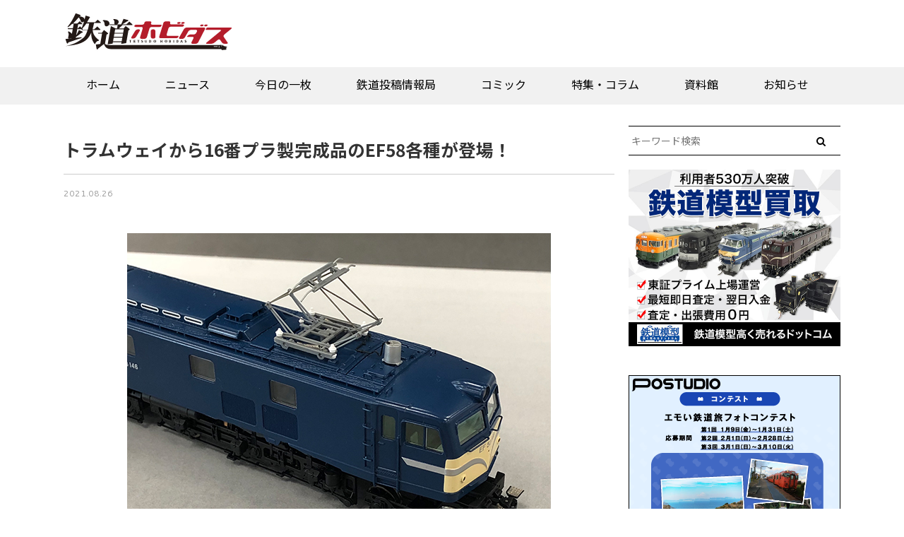

--- FILE ---
content_type: text/css
request_url: https://rail.hobidas.com/wp/wp-content/themes/rail_hobidas_v20/common/css/rail_v2_sng.css?v=20221115
body_size: 1896
content:
@charset "utf-8";

article.note-editable p a,
article.note-editable p a:visited,
article.note-editable p a:active{
	color: #2093D6;
}
article.note-editable p a:hover{
	color: #ccc;
}

#page-header{
	margin: 0 auto 0px;
	text-align: left;
	background: #fff;
}

#page-header .page-ttl{
	margin: 0 auto 0px;
	padding: 0 0 10px;
	border-bottom: solid 1px #ccc;
	position: relative;
}

#page-header .page-ttl span::before{
	content: "";
}
#page-header .page-ttl span{
	margin-left: 1em;
	font-size: 0.85em;
}

#page-header .page-ttl:after{
	content: "";
	display: block;
	line-height: 0;
	overflow: hidden;
	position: absolute;
	left: 0;
	bottom: -4px;
	width: 50%;
	border-bottom: 4px solid #b31b1b;
}

#single-header{
	margin: 0 auto 40px;
	text-align: left;
	padding: 0 0 10px;
	box-sizing: border-box;
}

#single-header .page-ttl{
	margin: 0 auto 10px;
	padding: 10px;
	border-bottom: solid 1px #ccc;
	position: relative;
	font-weight: normal;
	box-sizng: border-box;
}

#single-header .page-ttl span::before{
	content: "";
}
#single-header .page-ttl span{
	margin-left: 1em;
	font-size: 0.85em;
	font-weight: bold;
}

#single-header .page-ttl:after{
	content: "";
	display: block;
	line-height: 0;
	overflow: hidden;
	position: absolute;
	left: 0;
	bottom: -4px;
	width: 50%;
	border-bottom: 4px solid #b31b1b;
}

#single-header .single-ttl{
	margin: 0 auto 20px;
	padding: 16px 0;
	position: relative;
	line-height: 1.5em;
	border-bottom: solid 1px #ccc;
}
#single-header h6{
	font-family: Cantarell;
	color: #999;
	font-weight: 400;
}
#single-header h6 .text-danger{
	margin-left: 2em;
	font-weight: bold;
	padding: 4px 9px;
	border: solid 1px #eee;
}
.nav-heading{
	margin: 10px auto;
	width: 100%;
}
.nav-heading .nav-link{
	margin: 0;
	padding: 5px 0;
	box-sizing: border-box;
	width: 50%;
	text-align: center;
	font-size: 14px;
	border-radius: 0;
}

.ff{
	clear: both;
	height: 50px;
}
#adbnr{
	margin: 0 0 20px;
}

img.aligncenter{
	margin: 10px auto;
	display: block;
}

#singe_footer{
	margin: 80px auto 40px;
	padding: 0;
	width: 100%;
	box-sizing: border-box;
	border: solid 1px#fff;
	line-height: 1.75em;
	display: inline-block;
}
#singe_footer #sing-submit{
	margin: 0 auto 20px;
	padding: 20px;
	width: 100%;
	box-sizing: border-box;
	border: solid 1px#ccc;
	line-height: 1.75em;
	display: inline-block;
}
#singe_footer #sing-submit h4{
	color: #b31b1b;
	margin-bottom: 1em;
}
#singe_footer #sing-submit p{
	margin-bottom: 1em;
}
#singe_footer #sing-submit h4{
	color: #b31b1b;
	margin-bottom: 1em;
}
#singe_footer #sing-submit p{
	margin-bottom: 1em;
}


.pagebreak-links{
	margin: 20px auto;
	display: flex;
	width: 100%;
	justify-content: center;
	align-items: center;
	text-align: center;
}
.pagebreak-links .page-number{
	margin: 10px 15px;
	font-size: 16px;
}
.pagebreak-links .current{
	border: solid 1px #cc0000;
	padding: 10px 5px;
}
.pagebreak-links a{
	border: solid 1px #ccc;
	padding: 10px 5px;
}
.pagebreak-links a:hover{
	background: #f1f1f1;
}



/* natsu20202 */
.natsuyasumi2020lead-acv{
	margin: 30px auto;
	padding: 15px;
	box-sizing: border-box;
	background: rgba(0,106,0,0.75);
	line-height: 1.75em;
	font-size: 1.5em;
	color: #fff;
}
.single-natsu2020-lead{
	margin:  0 auto 20px;
	line-height: 1.75em;
	font-size: 1.5em;
}

#main .natsu2020bk{
	background: url(/common/img/2020natsu/back_3.png) left top repeat-y;
	background-size: 100% auto;
	min-height: 390vh;
}



.natsud{
	margin: 0;
	padding: 0;
	width: 100%;
	clear: both;
}
.natsud .natsudtxt{
	margin: 20px 0;
	padding: 0;
	width: 58%;
	float: left;
	font-size: 1.5em;
	line-height: 1.75em;
	letter-spacing: 0.05em;
}
.natsud .natsudph{
	margin: 20px 0;
	padding: 0;
	width: 38%;
	float: right;
}
.natsud .natsudph img{
	width: 100%;
	heiht: auto;
}

#main .natsu2020txt{
	font-size: 1.5em;
	line-height: 1.75em;
	width: 80%;
	margin: 0 auto;
	letter-spacing: 0.05em;
}

ul#mapbtns{
	margin: 10px auto;
	display: table;
	width: 100%;
}
ul#mapbtns li{
	margin: 5px;
	float: left;
	list-style: none;
	display: inline;
	text-align: center;
}
ul#mapbtns li a{
	display: block;
	background: #eee;
	min-width: 5em;
	padding: 10px;
	border-radius: 4px;
	font-size: 1.2em;
	font-weight: bold;
}
ul#mapbtns li a:hover{
	text-decoration: none;
	background: #cc0000;
	color: #fff;
}


.modal__content .dph{
	width: 50%;
	float: left;
}
.modal__content .dtxt{
	width: 48%;
	float: right;
	font-size: 1.2em;
	line-height: 1.65em;
	box-sizing: border-box;
	padding: 5px;
	background: #eee;
	border-radius: 4px;
}
.modal__content .dtxt h3{
	padding-bottom: 5px;
	font-size: 24px;
	line-height: 1.5em;
	color: #ff0000;
	border-bottom: solid 1px #fff;
	padding-bottom: 4px;
}
.modal__content .dtxt h4{
	font-size: 20px;
	line-height: 1.5em;
}
.modal__content .dtxt p{
	font-size: 16px;
	line-height: 1.65em;
}

.modal__content .dph img{
	width: 100%;
	height: auto;
}

.modalclose{
	margin: 10px auto 0;
	text-align: center;
	width: 100%;
	float: left;
	box-sizing: border-box;
}
.modalclose a{
	margin: 0 auto 0;
	background: #000;
	padding: 5px 2em;
	color: #fff;
	border-radius: 4px;
	text-align: center;
	display: inline-block;
	box-sizing: border-box;
}


.modal{
    display: none;
    height: 100vh;
    position: fixed;
    top: 0;
    width: 100%;
    box-sizing: border-box;
}
.modal__bg{
    background: rgba(0,0,0,0.8);
    height: 100vh;
    position: absolute;
    width: 100%;
    box-sizing: border-box;
}
.modal__content{
    background: #fff;
    left: 50%;
    padding: 10px;
    position: absolute;
    top: 50%;
    transform: translate(-50%,-50%);
    width: 60%;
    box-sizing: border-box;
}

.natsu2020bk ul#arcv33 li{
	background: rgba(0,106,0,0.5);
	overflow: hidden;
	border-radius: 4px;
	height: 23em;
	position: relative;
}
.natsu2020bk ul#arcv33 li h2.natsu_ttl{
	padding: 0 5px 5px;
	box-sizing: border-box;
	min-height: 6em;
}
.tagmore{
	display: flex;
	position: absolute;
	right: 0;
	bottom: 15px;
	width: 100%;
}
.tagmore .natsu_tags{
	width: 65%;
	padding: 5px;
	box-sizing: border-box;
}
.tagmore .natsu_tags span{
	margin: 0 5px 0 0;
	padding: 10px;
	background: rgba(1,139,234,0.85);
	color: #fff;
	box-sizing: border-box;
	border-radius: 4px;
}
.tagmore .natsu_tags span.ouchi{
	background: rgba(250,130,250,0.85);
}
.tagmore .natsu_tags span.gakusyu{
	background: rgba(9,125,7,0.85);
}
.tagmore .natsu_tags span.kousaku{
	background: rgba(237,148,31,0.85);
}

.tagmore .natsu_tags span a{
	color: #fff !important;
	font-size: 0.9em;
}

.tagmore .natsu_more{
	padding: 5px;
	box-sizing: border-box;
	width: 35%;
	text-align: right;
}
.tagmore .natsu_more a{
	text-align: center;
	padding: 10px 20px;
	box-sizing: border-box;
	background: rgba(200,223,200,0.85);
	border-radius: 4px;
	font-weight: bold;
	box-sizing: border-box;
}
.tagmore .natsu_more a:hover{
	background: rgba(0,106,0,1);
	text-decoration: none;
}

/* natsu2020 */

--- FILE ---
content_type: application/javascript; charset=utf-8
request_url: https://fundingchoicesmessages.google.com/f/AGSKWxXFiDPqfnGw2jzWo5Lil91-9IkQQ3daO29FmByDHzqLWN5rjLHoeA3TjmQ9KFhtm5EF8Ys3kXUp4YdsVGztGdd_hj7cx-m2ZLSG0ethIIUlmgaZsvTcI3iwq9pVCjODd2Z2-wQfuyqDQcfe7jS65g4sXSIlTS2SX5zNDBSQPxS32p26tuyyTUketvbl/_/ad1place./layerad-/ads/delivery?/btmadsx./ad-updated-
body_size: -1289
content:
window['373b998b-50ce-485d-8bba-4942b6e44c2d'] = true;

--- FILE ---
content_type: application/javascript
request_url: https://rail.hobidas.com/wp/wp-content/themes/rail_hobidas_v20/assets/javascripts/imgmap.js
body_size: 114
content:
$(function(){
	$('.js-modal-open').each(function(){
	$(this).on('click',function(){
	var target = $(this).data('target');
	var modal = document.getElementById(target);
	$(modal).fadeIn();
	return false;
	});
	});
	$('.js-modal-close').on('click',function(){
	$('.js-modal').fadeOut();
	return false;
	}); 
});

--- FILE ---
content_type: application/javascript
request_url: https://rail.hobidas.com/wp/wp-content/themes/rail_hobidas_v20/assets/javascripts/application.js
body_size: 70314
content:
/*! jQuery v3.2.1 | (c) JS Foundation and other contributors | jquery.org/license */
/*!
 * Bootstrap v4.0.0-beta (https://getbootstrap.com)
 * Copyright 2011-2017 The Bootstrap Authors (https://github.com/twbs/bootstrap/graphs/contributors)
 * Licensed under MIT (https://github.com/twbs/bootstrap/blob/master/LICENSE)
 */
if(!function(t,e){"use strict";"object"==typeof module&&"object"==typeof module.exports?module.exports=t.document?e(t,!0):function(t){if(!t.document)throw new Error("jQuery requires a window with a document");return e(t)}:e(t)}("undefined"!=typeof window?window:this,function(t,e){"use strict";function n(t,e){e=e||nt;var n=e.createElement("script");n.text=t,e.head.appendChild(n).parentNode.removeChild(n)}function i(t){var e=!!t&&"length"in t&&t.length,n=gt.type(t);return"function"!==n&&!gt.isWindow(t)&&("array"===n||0===e||"number"==typeof e&&e>0&&e-1 in t)}function o(t,e){return t.nodeName&&t.nodeName.toLowerCase()===e.toLowerCase()}function r(t,e,n){return gt.isFunction(e)?gt.grep(t,function(t,i){return!!e.call(t,i,t)!==n}):e.nodeType?gt.grep(t,function(t){return t===e!==n}):"string"!=typeof e?gt.grep(t,function(t){return at.call(e,t)>-1!==n}):St.test(e)?gt.filter(e,t,n):(e=gt.filter(e,t),gt.grep(t,function(t){return at.call(e,t)>-1!==n&&1===t.nodeType}))}function s(t,e){for(;(t=t[e])&&1!==t.nodeType;);return t}function a(t){var e={};return gt.each(t.match(Nt)||[],function(t,n){e[n]=!0}),e}function l(t){return t}function c(t){throw t}function u(t,e,n,i){var o;try{t&&gt.isFunction(o=t.promise)?o.call(t).done(e).fail(n):t&&gt.isFunction(o=t.then)?o.call(t,e,n):e.apply(void 0,[t].slice(i))}catch(t){n.apply(void 0,[t])}}function h(){nt.removeEventListener("DOMContentLoaded",h),t.removeEventListener("load",h),gt.ready()}function f(){this.expando=gt.expando+f.uid++}function p(t){return"true"===t||"false"!==t&&("null"===t?null:t===+t+""?+t:jt.test(t)?JSON.parse(t):t)}function d(t,e,n){var i;if(void 0===n&&1===t.nodeType)if(i="data-"+e.replace(Mt,"-$&").toLowerCase(),n=t.getAttribute(i),"string"==typeof n){try{n=p(n)}catch(t){}Rt.set(t,e,n)}else n=void 0;return n}function g(t,e,n,i){var o,r=1,s=20,a=i?function(){return i.cur()}:function(){return gt.css(t,e,"")},l=a(),c=n&&n[3]||(gt.cssNumber[e]?"":"px"),u=(gt.cssNumber[e]||"px"!==c&&+l)&&Bt.exec(gt.css(t,e));if(u&&u[3]!==c){c=c||u[3],n=n||[],u=+l||1;do r=r||".5",u/=r,gt.style(t,e,u+c);while(r!==(r=a()/l)&&1!==r&&--s)}return n&&(u=+u||+l||0,o=n[1]?u+(n[1]+1)*n[2]:+n[2],i&&(i.unit=c,i.start=u,i.end=o)),o}function m(t){var e,n=t.ownerDocument,i=t.nodeName,o=Ut[i];return o?o:(e=n.body.appendChild(n.createElement(i)),o=gt.css(e,"display"),e.parentNode.removeChild(e),"none"===o&&(o="block"),Ut[i]=o,o)}function v(t,e){for(var n,i,o=[],r=0,s=t.length;r<s;r++)i=t[r],i.style&&(n=i.style.display,e?("none"===n&&(o[r]=Wt.get(i,"display")||null,o[r]||(i.style.display="")),""===i.style.display&&Xt(i)&&(o[r]=m(i))):"none"!==n&&(o[r]="none",Wt.set(i,"display",n)));for(r=0;r<s;r++)null!=o[r]&&(t[r].style.display=o[r]);return t}function y(t,e){var n;return n="undefined"!=typeof t.getElementsByTagName?t.getElementsByTagName(e||"*"):"undefined"!=typeof t.querySelectorAll?t.querySelectorAll(e||"*"):[],void 0===e||e&&o(t,e)?gt.merge([t],n):n}function _(t,e){for(var n=0,i=t.length;n<i;n++)Wt.set(t[n],"globalEval",!e||Wt.get(e[n],"globalEval"))}function b(t,e,n,i,o){for(var r,s,a,l,c,u,h=e.createDocumentFragment(),f=[],p=0,d=t.length;p<d;p++)if(r=t[p],r||0===r)if("object"===gt.type(r))gt.merge(f,r.nodeType?[r]:r);else if(Qt.test(r)){for(s=s||h.appendChild(e.createElement("div")),a=(zt.exec(r)||["",""])[1].toLowerCase(),l=Kt[a]||Kt._default,s.innerHTML=l[1]+gt.htmlPrefilter(r)+l[2],u=l[0];u--;)s=s.lastChild;gt.merge(f,s.childNodes),s=h.firstChild,s.textContent=""}else f.push(e.createTextNode(r));for(h.textContent="",p=0;r=f[p++];)if(i&&gt.inArray(r,i)>-1)o&&o.push(r);else if(c=gt.contains(r.ownerDocument,r),s=y(h.appendChild(r),"script"),c&&_(s),n)for(u=0;r=s[u++];)Gt.test(r.type||"")&&n.push(r);return h}function T(){return!0}function E(){return!1}function w(){try{return nt.activeElement}catch(t){}}function x(t,e,n,i,o,r){var s,a;if("object"==typeof e){"string"!=typeof n&&(i=i||n,n=void 0);for(a in e)x(t,a,n,i,e[a],r);return t}if(null==i&&null==o?(o=n,i=n=void 0):null==o&&("string"==typeof n?(o=i,i=void 0):(o=i,i=n,n=void 0)),o===!1)o=E;else if(!o)return t;return 1===r&&(s=o,o=function(t){return gt().off(t),s.apply(this,arguments)},o.guid=s.guid||(s.guid=gt.guid++)),t.each(function(){gt.event.add(this,e,o,i,n)})}function S(t,e){return o(t,"table")&&o(11!==e.nodeType?e:e.firstChild,"tr")?gt(">tbody",t)[0]||t:t}function C(t){return t.type=(null!==t.getAttribute("type"))+"/"+t.type,t}function A(t){var e=oe.exec(t.type);return e?t.type=e[1]:t.removeAttribute("type"),t}function D(t,e){var n,i,o,r,s,a,l,c;if(1===e.nodeType){if(Wt.hasData(t)&&(r=Wt.access(t),s=Wt.set(e,r),c=r.events)){delete s.handle,s.events={};for(o in c)for(n=0,i=c[o].length;n<i;n++)gt.event.add(e,o,c[o][n])}Rt.hasData(t)&&(a=Rt.access(t),l=gt.extend({},a),Rt.set(e,l))}}function O(t,e){var n=e.nodeName.toLowerCase();"input"===n&&Vt.test(t.type)?e.checked=t.checked:"input"!==n&&"textarea"!==n||(e.defaultValue=t.defaultValue)}function I(t,e,i,o){e=rt.apply([],e);var r,s,a,l,c,u,h=0,f=t.length,p=f-1,d=e[0],g=gt.isFunction(d);if(g||f>1&&"string"==typeof d&&!pt.checkClone&&ie.test(d))return t.each(function(n){var r=t.eq(n);g&&(e[0]=d.call(this,n,r.html())),I(r,e,i,o)});if(f&&(r=b(e,t[0].ownerDocument,!1,t,o),s=r.firstChild,1===r.childNodes.length&&(r=s),s||o)){for(a=gt.map(y(r,"script"),C),l=a.length;h<f;h++)c=r,h!==p&&(c=gt.clone(c,!0,!0),l&&gt.merge(a,y(c,"script"))),i.call(t[h],c,h);if(l)for(u=a[a.length-1].ownerDocument,gt.map(a,A),h=0;h<l;h++)c=a[h],Gt.test(c.type||"")&&!Wt.access(c,"globalEval")&&gt.contains(u,c)&&(c.src?gt._evalUrl&&gt._evalUrl(c.src):n(c.textContent.replace(re,""),u))}return t}function N(t,e,n){for(var i,o=e?gt.filter(e,t):t,r=0;null!=(i=o[r]);r++)n||1!==i.nodeType||gt.cleanData(y(i)),i.parentNode&&(n&&gt.contains(i.ownerDocument,i)&&_(y(i,"script")),i.parentNode.removeChild(i));return t}function k(t,e,n){var i,o,r,s,a=t.style;return n=n||le(t),n&&(s=n.getPropertyValue(e)||n[e],""!==s||gt.contains(t.ownerDocument,t)||(s=gt.style(t,e)),!pt.pixelMarginRight()&&ae.test(s)&&se.test(e)&&(i=a.width,o=a.minWidth,r=a.maxWidth,a.minWidth=a.maxWidth=a.width=s,s=n.width,a.width=i,a.minWidth=o,a.maxWidth=r)),void 0!==s?s+"":s}function P(t,e){return{get:function(){return t()?void delete this.get:(this.get=e).apply(this,arguments)}}}function L(t){if(t in de)return t;for(var e=t[0].toUpperCase()+t.slice(1),n=pe.length;n--;)if(t=pe[n]+e,t in de)return t}function H(t){var e=gt.cssProps[t];return e||(e=gt.cssProps[t]=L(t)||t),e}function W(t,e,n){var i=Bt.exec(e);return i?Math.max(0,i[2]-(n||0))+(i[3]||"px"):e}function R(t,e,n,i,o){var r,s=0;for(r=n===(i?"border":"content")?4:"width"===e?1:0;r<4;r+=2)"margin"===n&&(s+=gt.css(t,n+Yt[r],!0,o)),i?("content"===n&&(s-=gt.css(t,"padding"+Yt[r],!0,o)),"margin"!==n&&(s-=gt.css(t,"border"+Yt[r]+"Width",!0,o))):(s+=gt.css(t,"padding"+Yt[r],!0,o),"padding"!==n&&(s+=gt.css(t,"border"+Yt[r]+"Width",!0,o)));return s}function j(t,e,n){var i,o=le(t),r=k(t,e,o),s="border-box"===gt.css(t,"boxSizing",!1,o);return ae.test(r)?r:(i=s&&(pt.boxSizingReliable()||r===t.style[e]),"auto"===r&&(r=t["offset"+e[0].toUpperCase()+e.slice(1)]),r=parseFloat(r)||0,r+R(t,e,n||(s?"border":"content"),i,o)+"px")}function M(t,e,n,i,o){return new M.prototype.init(t,e,n,i,o)}function F(){me&&(nt.hidden===!1&&t.requestAnimationFrame?t.requestAnimationFrame(F):t.setTimeout(F,gt.fx.interval),gt.fx.tick())}function B(){return t.setTimeout(function(){ge=void 0}),ge=gt.now()}function Y(t,e){var n,i=0,o={height:t};for(e=e?1:0;i<4;i+=2-e)n=Yt[i],o["margin"+n]=o["padding"+n]=t;return e&&(o.opacity=o.width=t),o}function X(t,e,n){for(var i,o=(V.tweeners[e]||[]).concat(V.tweeners["*"]),r=0,s=o.length;r<s;r++)if(i=o[r].call(n,e,t))return i}function q(t,e,n){var i,o,r,s,a,l,c,u,h="width"in e||"height"in e,f=this,p={},d=t.style,g=t.nodeType&&Xt(t),m=Wt.get(t,"fxshow");n.queue||(s=gt._queueHooks(t,"fx"),null==s.unqueued&&(s.unqueued=0,a=s.empty.fire,s.empty.fire=function(){s.unqueued||a()}),s.unqueued++,f.always(function(){f.always(function(){s.unqueued--,gt.queue(t,"fx").length||s.empty.fire()})}));for(i in e)if(o=e[i],ve.test(o)){if(delete e[i],r=r||"toggle"===o,o===(g?"hide":"show")){if("show"!==o||!m||void 0===m[i])continue;g=!0}p[i]=m&&m[i]||gt.style(t,i)}if(l=!gt.isEmptyObject(e),l||!gt.isEmptyObject(p)){h&&1===t.nodeType&&(n.overflow=[d.overflow,d.overflowX,d.overflowY],c=m&&m.display,null==c&&(c=Wt.get(t,"display")),u=gt.css(t,"display"),"none"===u&&(c?u=c:(v([t],!0),c=t.style.display||c,u=gt.css(t,"display"),v([t]))),("inline"===u||"inline-block"===u&&null!=c)&&"none"===gt.css(t,"float")&&(l||(f.done(function(){d.display=c}),null==c&&(u=d.display,c="none"===u?"":u)),d.display="inline-block")),n.overflow&&(d.overflow="hidden",f.always(function(){d.overflow=n.overflow[0],d.overflowX=n.overflow[1],d.overflowY=n.overflow[2]})),l=!1;for(i in p)l||(m?"hidden"in m&&(g=m.hidden):m=Wt.access(t,"fxshow",{display:c}),r&&(m.hidden=!g),g&&v([t],!0),f.done(function(){g||v([t]),Wt.remove(t,"fxshow");for(i in p)gt.style(t,i,p[i])})),l=X(g?m[i]:0,i,f),i in m||(m[i]=l.start,g&&(l.end=l.start,l.start=0))}}function U(t,e){var n,i,o,r,s;for(n in t)if(i=gt.camelCase(n),o=e[i],r=t[n],Array.isArray(r)&&(o=r[1],r=t[n]=r[0]),n!==i&&(t[i]=r,delete t[n]),s=gt.cssHooks[i],s&&"expand"in s){r=s.expand(r),delete t[i];for(n in r)n in t||(t[n]=r[n],e[n]=o)}else e[i]=o}function V(t,e,n){var i,o,r=0,s=V.prefilters.length,a=gt.Deferred().always(function(){delete l.elem}),l=function(){if(o)return!1;for(var e=ge||B(),n=Math.max(0,c.startTime+c.duration-e),i=n/c.duration||0,r=1-i,s=0,l=c.tweens.length;s<l;s++)c.tweens[s].run(r);return a.notifyWith(t,[c,r,n]),r<1&&l?n:(l||a.notifyWith(t,[c,1,0]),a.resolveWith(t,[c]),!1)},c=a.promise({elem:t,props:gt.extend({},e),opts:gt.extend(!0,{specialEasing:{},easing:gt.easing._default},n),originalProperties:e,originalOptions:n,startTime:ge||B(),duration:n.duration,tweens:[],createTween:function(e,n){var i=gt.Tween(t,c.opts,e,n,c.opts.specialEasing[e]||c.opts.easing);return c.tweens.push(i),i},stop:function(e){var n=0,i=e?c.tweens.length:0;if(o)return this;for(o=!0;n<i;n++)c.tweens[n].run(1);return e?(a.notifyWith(t,[c,1,0]),a.resolveWith(t,[c,e])):a.rejectWith(t,[c,e]),this}}),u=c.props;for(U(u,c.opts.specialEasing);r<s;r++)if(i=V.prefilters[r].call(c,t,u,c.opts))return gt.isFunction(i.stop)&&(gt._queueHooks(c.elem,c.opts.queue).stop=gt.proxy(i.stop,i)),i;return gt.map(u,X,c),gt.isFunction(c.opts.start)&&c.opts.start.call(t,c),c.progress(c.opts.progress).done(c.opts.done,c.opts.complete).fail(c.opts.fail).always(c.opts.always),gt.fx.timer(gt.extend(l,{elem:t,anim:c,queue:c.opts.queue})),c}function z(t){var e=t.match(Nt)||[];return e.join(" ")}function G(t){return t.getAttribute&&t.getAttribute("class")||""}function K(t,e,n,i){var o;if(Array.isArray(e))gt.each(e,function(e,o){n||De.test(t)?i(t,o):K(t+"["+("object"==typeof o&&null!=o?e:"")+"]",o,n,i)});else if(n||"object"!==gt.type(e))i(t,e);else for(o in e)K(t+"["+o+"]",e[o],n,i)}function Q(t){return function(e,n){"string"!=typeof e&&(n=e,e="*");var i,o=0,r=e.toLowerCase().match(Nt)||[];if(gt.isFunction(n))for(;i=r[o++];)"+"===i[0]?(i=i.slice(1)||"*",(t[i]=t[i]||[]).unshift(n)):(t[i]=t[i]||[]).push(n)}}function $(t,e,n,i){function o(a){var l;return r[a]=!0,gt.each(t[a]||[],function(t,a){var c=a(e,n,i);return"string"!=typeof c||s||r[c]?s?!(l=c):void 0:(e.dataTypes.unshift(c),o(c),!1)}),l}var r={},s=t===Fe;return o(e.dataTypes[0])||!r["*"]&&o("*")}function Z(t,e){var n,i,o=gt.ajaxSettings.flatOptions||{};for(n in e)void 0!==e[n]&&((o[n]?t:i||(i={}))[n]=e[n]);return i&&gt.extend(!0,t,i),t}function J(t,e,n){for(var i,o,r,s,a=t.contents,l=t.dataTypes;"*"===l[0];)l.shift(),void 0===i&&(i=t.mimeType||e.getResponseHeader("Content-Type"));if(i)for(o in a)if(a[o]&&a[o].test(i)){l.unshift(o);break}if(l[0]in n)r=l[0];else{for(o in n){if(!l[0]||t.converters[o+" "+l[0]]){r=o;break}s||(s=o)}r=r||s}if(r)return r!==l[0]&&l.unshift(r),n[r]}function tt(t,e,n,i){var o,r,s,a,l,c={},u=t.dataTypes.slice();if(u[1])for(s in t.converters)c[s.toLowerCase()]=t.converters[s];for(r=u.shift();r;)if(t.responseFields[r]&&(n[t.responseFields[r]]=e),!l&&i&&t.dataFilter&&(e=t.dataFilter(e,t.dataType)),l=r,r=u.shift())if("*"===r)r=l;else if("*"!==l&&l!==r){if(s=c[l+" "+r]||c["* "+r],!s)for(o in c)if(a=o.split(" "),a[1]===r&&(s=c[l+" "+a[0]]||c["* "+a[0]])){s===!0?s=c[o]:c[o]!==!0&&(r=a[0],u.unshift(a[1]));break}if(s!==!0)if(s&&t["throws"])e=s(e);else try{e=s(e)}catch(t){return{state:"parsererror",error:s?t:"No conversion from "+l+" to "+r}}}return{state:"success",data:e}}var et=[],nt=t.document,it=Object.getPrototypeOf,ot=et.slice,rt=et.concat,st=et.push,at=et.indexOf,lt={},ct=lt.toString,ut=lt.hasOwnProperty,ht=ut.toString,ft=ht.call(Object),pt={},dt="3.2.1",gt=function(t,e){return new gt.fn.init(t,e)},mt=/^[\s\uFEFF\xA0]+|[\s\uFEFF\xA0]+$/g,vt=/^-ms-/,yt=/-([a-z])/g,_t=function(t,e){return e.toUpperCase()};gt.fn=gt.prototype={jquery:dt,constructor:gt,length:0,toArray:function(){return ot.call(this)},get:function(t){return null==t?ot.call(this):t<0?this[t+this.length]:this[t]},pushStack:function(t){var e=gt.merge(this.constructor(),t);return e.prevObject=this,e},each:function(t){return gt.each(this,t)},map:function(t){return this.pushStack(gt.map(this,function(e,n){return t.call(e,n,e)}))},slice:function(){return this.pushStack(ot.apply(this,arguments))},first:function(){return this.eq(0)},last:function(){return this.eq(-1)},eq:function(t){var e=this.length,n=+t+(t<0?e:0);return this.pushStack(n>=0&&n<e?[this[n]]:[])},end:function(){return this.prevObject||this.constructor()},push:st,sort:et.sort,splice:et.splice},gt.extend=gt.fn.extend=function(){var t,e,n,i,o,r,s=arguments[0]||{},a=1,l=arguments.length,c=!1;for("boolean"==typeof s&&(c=s,s=arguments[a]||{},a++),"object"==typeof s||gt.isFunction(s)||(s={}),a===l&&(s=this,a--);a<l;a++)if(null!=(t=arguments[a]))for(e in t)n=s[e],i=t[e],s!==i&&(c&&i&&(gt.isPlainObject(i)||(o=Array.isArray(i)))?(o?(o=!1,r=n&&Array.isArray(n)?n:[]):r=n&&gt.isPlainObject(n)?n:{},s[e]=gt.extend(c,r,i)):void 0!==i&&(s[e]=i));return s},gt.extend({expando:"jQuery"+(dt+Math.random()).replace(/\D/g,""),isReady:!0,error:function(t){throw new Error(t)},noop:function(){},isFunction:function(t){return"function"===gt.type(t)},isWindow:function(t){return null!=t&&t===t.window},isNumeric:function(t){var e=gt.type(t);return("number"===e||"string"===e)&&!isNaN(t-parseFloat(t))},isPlainObject:function(t){var e,n;return!(!t||"[object Object]"!==ct.call(t)||(e=it(t))&&(n=ut.call(e,"constructor")&&e.constructor,"function"!=typeof n||ht.call(n)!==ft))},isEmptyObject:function(t){var e;for(e in t)return!1;return!0},type:function(t){return null==t?t+"":"object"==typeof t||"function"==typeof t?lt[ct.call(t)]||"object":typeof t},globalEval:function(t){n(t)},camelCase:function(t){return t.replace(vt,"ms-").replace(yt,_t)},each:function(t,e){var n,o=0;if(i(t))for(n=t.length;o<n&&e.call(t[o],o,t[o])!==!1;o++);else for(o in t)if(e.call(t[o],o,t[o])===!1)break;return t},trim:function(t){return null==t?"":(t+"").replace(mt,"")},makeArray:function(t,e){var n=e||[];return null!=t&&(i(Object(t))?gt.merge(n,"string"==typeof t?[t]:t):st.call(n,t)),n},inArray:function(t,e,n){return null==e?-1:at.call(e,t,n)},merge:function(t,e){for(var n=+e.length,i=0,o=t.length;i<n;i++)t[o++]=e[i];return t.length=o,t},grep:function(t,e,n){for(var i,o=[],r=0,s=t.length,a=!n;r<s;r++)i=!e(t[r],r),i!==a&&o.push(t[r]);return o},map:function(t,e,n){var o,r,s=0,a=[];if(i(t))for(o=t.length;s<o;s++)r=e(t[s],s,n),null!=r&&a.push(r);else for(s in t)r=e(t[s],s,n),null!=r&&a.push(r);return rt.apply([],a)},guid:1,proxy:function(t,e){var n,i,o;if("string"==typeof e&&(n=t[e],e=t,t=n),gt.isFunction(t))return i=ot.call(arguments,2),o=function(){return t.apply(e||this,i.concat(ot.call(arguments)))},o.guid=t.guid=t.guid||gt.guid++,o},now:Date.now,support:pt}),"function"==typeof Symbol&&(gt.fn[Symbol.iterator]=et[Symbol.iterator]),gt.each("Boolean Number String Function Array Date RegExp Object Error Symbol".split(" "),function(t,e){lt["[object "+e+"]"]=e.toLowerCase()});var bt=function(t){function e(t,e,n,i){var o,r,s,a,l,c,u,f=e&&e.ownerDocument,d=e?e.nodeType:9;if(n=n||[],"string"!=typeof t||!t||1!==d&&9!==d&&11!==d)return n;if(!i&&((e?e.ownerDocument||e:B)!==P&&k(e),e=e||P,H)){if(11!==d&&(l=vt.exec(t)))if(o=l[1]){if(9===d){if(!(s=e.getElementById(o)))return n;if(s.id===o)return n.push(s),n}else if(f&&(s=f.getElementById(o))&&M(e,s)&&s.id===o)return n.push(s),n}else{if(l[2])return Z.apply(n,e.getElementsByTagName(t)),n;if((o=l[3])&&E.getElementsByClassName&&e.getElementsByClassName)return Z.apply(n,e.getElementsByClassName(o)),n}if(E.qsa&&!V[t+" "]&&(!W||!W.test(t))){if(1!==d)f=e,u=t;else if("object"!==e.nodeName.toLowerCase()){for((a=e.getAttribute("id"))?a=a.replace(Tt,Et):e.setAttribute("id",a=F),c=C(t),r=c.length;r--;)c[r]="#"+a+" "+p(c[r]);u=c.join(","),f=yt.test(t)&&h(e.parentNode)||e}if(u)try{return Z.apply(n,f.querySelectorAll(u)),n}catch(t){}finally{a===F&&e.removeAttribute("id")}}}return D(t.replace(at,"$1"),e,n,i)}function n(){function t(n,i){return e.push(n+" ")>w.cacheLength&&delete t[e.shift()],t[n+" "]=i}var e=[];return t}function i(t){return t[F]=!0,t}function o(t){var e=P.createElement("fieldset");try{return!!t(e)}catch(t){return!1}finally{e.parentNode&&e.parentNode.removeChild(e),e=null}}function r(t,e){for(var n=t.split("|"),i=n.length;i--;)w.attrHandle[n[i]]=e}function s(t,e){var n=e&&t,i=n&&1===t.nodeType&&1===e.nodeType&&t.sourceIndex-e.sourceIndex;if(i)return i;if(n)for(;n=n.nextSibling;)if(n===e)return-1;return t?1:-1}function a(t){return function(e){var n=e.nodeName.toLowerCase();return"input"===n&&e.type===t}}function l(t){return function(e){var n=e.nodeName.toLowerCase();return("input"===n||"button"===n)&&e.type===t}}function c(t){return function(e){return"form"in e?e.parentNode&&e.disabled===!1?"label"in e?"label"in e.parentNode?e.parentNode.disabled===t:e.disabled===t:e.isDisabled===t||e.isDisabled!==!t&&xt(e)===t:e.disabled===t:"label"in e&&e.disabled===t}}function u(t){return i(function(e){return e=+e,i(function(n,i){for(var o,r=t([],n.length,e),s=r.length;s--;)n[o=r[s]]&&(n[o]=!(i[o]=n[o]))})})}function h(t){return t&&"undefined"!=typeof t.getElementsByTagName&&t}function f(){}function p(t){for(var e=0,n=t.length,i="";e<n;e++)i+=t[e].value;return i}function d(t,e,n){var i=e.dir,o=e.next,r=o||i,s=n&&"parentNode"===r,a=X++;return e.first?function(e,n,o){for(;e=e[i];)if(1===e.nodeType||s)return t(e,n,o);return!1}:function(e,n,l){var c,u,h,f=[Y,a];if(l){for(;e=e[i];)if((1===e.nodeType||s)&&t(e,n,l))return!0}else for(;e=e[i];)if(1===e.nodeType||s)if(h=e[F]||(e[F]={}),u=h[e.uniqueID]||(h[e.uniqueID]={}),o&&o===e.nodeName.toLowerCase())e=e[i]||e;else{if((c=u[r])&&c[0]===Y&&c[1]===a)return f[2]=c[2];if(u[r]=f,f[2]=t(e,n,l))return!0}return!1}}function g(t){return t.length>1?function(e,n,i){for(var o=t.length;o--;)if(!t[o](e,n,i))return!1;return!0}:t[0]}function m(t,n,i){for(var o=0,r=n.length;o<r;o++)e(t,n[o],i);return i}function v(t,e,n,i,o){for(var r,s=[],a=0,l=t.length,c=null!=e;a<l;a++)(r=t[a])&&(n&&!n(r,i,o)||(s.push(r),c&&e.push(a)));return s}function y(t,e,n,o,r,s){return o&&!o[F]&&(o=y(o)),r&&!r[F]&&(r=y(r,s)),i(function(i,s,a,l){var c,u,h,f=[],p=[],d=s.length,g=i||m(e||"*",a.nodeType?[a]:a,[]),y=!t||!i&&e?g:v(g,f,t,a,l),_=n?r||(i?t:d||o)?[]:s:y;if(n&&n(y,_,a,l),o)for(c=v(_,p),o(c,[],a,l),u=c.length;u--;)(h=c[u])&&(_[p[u]]=!(y[p[u]]=h));if(i){if(r||t){if(r){for(c=[],u=_.length;u--;)(h=_[u])&&c.push(y[u]=h);r(null,_=[],c,l)}for(u=_.length;u--;)(h=_[u])&&(c=r?tt(i,h):f[u])>-1&&(i[c]=!(s[c]=h))}}else _=v(_===s?_.splice(d,_.length):_),r?r(null,s,_,l):Z.apply(s,_)})}function _(t){for(var e,n,i,o=t.length,r=w.relative[t[0].type],s=r||w.relative[" "],a=r?1:0,l=d(function(t){return t===e},s,!0),c=d(function(t){return tt(e,t)>-1},s,!0),u=[function(t,n,i){var o=!r&&(i||n!==O)||((e=n).nodeType?l(t,n,i):c(t,n,i));return e=null,o}];a<o;a++)if(n=w.relative[t[a].type])u=[d(g(u),n)];else{if(n=w.filter[t[a].type].apply(null,t[a].matches),n[F]){for(i=++a;i<o&&!w.relative[t[i].type];i++);return y(a>1&&g(u),a>1&&p(t.slice(0,a-1).concat({value:" "===t[a-2].type?"*":""})).replace(at,"$1"),n,a<i&&_(t.slice(a,i)),i<o&&_(t=t.slice(i)),i<o&&p(t))}u.push(n)}return g(u)}function b(t,n){var o=n.length>0,r=t.length>0,s=function(i,s,a,l,c){var u,h,f,p=0,d="0",g=i&&[],m=[],y=O,_=i||r&&w.find.TAG("*",c),b=Y+=null==y?1:Math.random()||.1,T=_.length;for(c&&(O=s===P||s||c);d!==T&&null!=(u=_[d]);d++){if(r&&u){for(h=0,s||u.ownerDocument===P||(k(u),a=!H);f=t[h++];)if(f(u,s||P,a)){l.push(u);break}c&&(Y=b)}o&&((u=!f&&u)&&p--,i&&g.push(u))}if(p+=d,o&&d!==p){for(h=0;f=n[h++];)f(g,m,s,a);if(i){if(p>0)for(;d--;)g[d]||m[d]||(m[d]=Q.call(l));m=v(m)}Z.apply(l,m),c&&!i&&m.length>0&&p+n.length>1&&e.uniqueSort(l)}return c&&(Y=b,O=y),g};return o?i(s):s}var T,E,w,x,S,C,A,D,O,I,N,k,P,L,H,W,R,j,M,F="sizzle"+1*new Date,B=t.document,Y=0,X=0,q=n(),U=n(),V=n(),z=function(t,e){return t===e&&(N=!0),0},G={}.hasOwnProperty,K=[],Q=K.pop,$=K.push,Z=K.push,J=K.slice,tt=function(t,e){for(var n=0,i=t.length;n<i;n++)if(t[n]===e)return n;return-1},et="checked|selected|async|autofocus|autoplay|controls|defer|disabled|hidden|ismap|loop|multiple|open|readonly|required|scoped",nt="[\\x20\\t\\r\\n\\f]",it="(?:\\\\.|[\\w-]|[^\0-\\xa0])+",ot="\\["+nt+"*("+it+")(?:"+nt+"*([*^$|!~]?=)"+nt+"*(?:'((?:\\\\.|[^\\\\'])*)'|\"((?:\\\\.|[^\\\\\"])*)\"|("+it+"))|)"+nt+"*\\]",rt=":("+it+")(?:\\((('((?:\\\\.|[^\\\\'])*)'|\"((?:\\\\.|[^\\\\\"])*)\")|((?:\\\\.|[^\\\\()[\\]]|"+ot+")*)|.*)\\)|)",st=new RegExp(nt+"+","g"),at=new RegExp("^"+nt+"+|((?:^|[^\\\\])(?:\\\\.)*)"+nt+"+$","g"),lt=new RegExp("^"+nt+"*,"+nt+"*"),ct=new RegExp("^"+nt+"*([>+~]|"+nt+")"+nt+"*"),ut=new RegExp("="+nt+"*([^\\]'\"]*?)"+nt+"*\\]","g"),ht=new RegExp(rt),ft=new RegExp("^"+it+"$"),pt={ID:new RegExp("^#("+it+")"),CLASS:new RegExp("^\\.("+it+")"),TAG:new RegExp("^("+it+"|[*])"),ATTR:new RegExp("^"+ot),PSEUDO:new RegExp("^"+rt),CHILD:new RegExp("^:(only|first|last|nth|nth-last)-(child|of-type)(?:\\("+nt+"*(even|odd|(([+-]|)(\\d*)n|)"+nt+"*(?:([+-]|)"+nt+"*(\\d+)|))"+nt+"*\\)|)","i"),bool:new RegExp("^(?:"+et+")$","i"),needsContext:new RegExp("^"+nt+"*[>+~]|:(even|odd|eq|gt|lt|nth|first|last)(?:\\("+nt+"*((?:-\\d)?\\d*)"+nt+"*\\)|)(?=[^-]|$)","i")},dt=/^(?:input|select|textarea|button)$/i,gt=/^h\d$/i,mt=/^[^{]+\{\s*\[native \w/,vt=/^(?:#([\w-]+)|(\w+)|\.([\w-]+))$/,yt=/[+~]/,_t=new RegExp("\\\\([\\da-f]{1,6}"+nt+"?|("+nt+")|.)","ig"),bt=function(t,e,n){var i="0x"+e-65536;return i!==i||n?e:i<0?String.fromCharCode(i+65536):String.fromCharCode(i>>10|55296,1023&i|56320)},Tt=/([\0-\x1f\x7f]|^-?\d)|^-$|[^\0-\x1f\x7f-\uFFFF\w-]/g,Et=function(t,e){return e?"\0"===t?"\ufffd":t.slice(0,-1)+"\\"+t.charCodeAt(t.length-1).toString(16)+" ":"\\"+t},wt=function(){k()},xt=d(function(t){return t.disabled===!0&&("form"in t||"label"in t)},{dir:"parentNode",next:"legend"});try{Z.apply(K=J.call(B.childNodes),B.childNodes),K[B.childNodes.length].nodeType}catch(t){Z={apply:K.length?function(t,e){$.apply(t,J.call(e))}:function(t,e){for(var n=t.length,i=0;t[n++]=e[i++];);t.length=n-1}}}E=e.support={},S=e.isXML=function(t){var e=t&&(t.ownerDocument||t).documentElement;return!!e&&"HTML"!==e.nodeName},k=e.setDocument=function(t){var e,n,i=t?t.ownerDocument||t:B;return i!==P&&9===i.nodeType&&i.documentElement?(P=i,L=P.documentElement,H=!S(P),B!==P&&(n=P.defaultView)&&n.top!==n&&(n.addEventListener?n.addEventListener("unload",wt,!1):n.attachEvent&&n.attachEvent("onunload",wt)),E.attributes=o(function(t){return t.className="i",!t.getAttribute("className")}),E.getElementsByTagName=o(function(t){return t.appendChild(P.createComment("")),!t.getElementsByTagName("*").length}),E.getElementsByClassName=mt.test(P.getElementsByClassName),E.getById=o(function(t){return L.appendChild(t).id=F,!P.getElementsByName||!P.getElementsByName(F).length}),E.getById?(w.filter.ID=function(t){var e=t.replace(_t,bt);return function(t){return t.getAttribute("id")===e}},w.find.ID=function(t,e){if("undefined"!=typeof e.getElementById&&H){var n=e.getElementById(t);return n?[n]:[]}}):(w.filter.ID=function(t){var e=t.replace(_t,bt);return function(t){var n="undefined"!=typeof t.getAttributeNode&&t.getAttributeNode("id");return n&&n.value===e}},w.find.ID=function(t,e){if("undefined"!=typeof e.getElementById&&H){var n,i,o,r=e.getElementById(t);if(r){if(n=r.getAttributeNode("id"),n&&n.value===t)return[r];for(o=e.getElementsByName(t),i=0;r=o[i++];)if(n=r.getAttributeNode("id"),n&&n.value===t)return[r]}return[]}}),w.find.TAG=E.getElementsByTagName?function(t,e){return"undefined"!=typeof e.getElementsByTagName?e.getElementsByTagName(t):E.qsa?e.querySelectorAll(t):void 0}:function(t,e){var n,i=[],o=0,r=e.getElementsByTagName(t);if("*"===t){for(;n=r[o++];)1===n.nodeType&&i.push(n);return i}return r},w.find.CLASS=E.getElementsByClassName&&function(t,e){if("undefined"!=typeof e.getElementsByClassName&&H)return e.getElementsByClassName(t)},R=[],W=[],(E.qsa=mt.test(P.querySelectorAll))&&(o(function(t){L.appendChild(t).innerHTML="<a id='"+F+"'></a><select id='"+F+"-\r\\' msallowcapture=''><option selected=''></option></select>",t.querySelectorAll("[msallowcapture^='']").length&&W.push("[*^$]="+nt+"*(?:''|\"\")"),t.querySelectorAll("[selected]").length||W.push("\\["+nt+"*(?:value|"+et+")"),t.querySelectorAll("[id~="+F+"-]").length||W.push("~="),t.querySelectorAll(":checked").length||W.push(":checked"),t.querySelectorAll("a#"+F+"+*").length||W.push(".#.+[+~]")}),o(function(t){t.innerHTML="<a href='' disabled='disabled'></a><select disabled='disabled'><option/></select>";var e=P.createElement("input");e.setAttribute("type","hidden"),t.appendChild(e).setAttribute("name","D"),t.querySelectorAll("[name=d]").length&&W.push("name"+nt+"*[*^$|!~]?="),2!==t.querySelectorAll(":enabled").length&&W.push(":enabled",":disabled"),L.appendChild(t).disabled=!0,2!==t.querySelectorAll(":disabled").length&&W.push(":enabled",":disabled"),t.querySelectorAll("*,:x"),W.push(",.*:")})),(E.matchesSelector=mt.test(j=L.matches||L.webkitMatchesSelector||L.mozMatchesSelector||L.oMatchesSelector||L.msMatchesSelector))&&o(function(t){E.disconnectedMatch=j.call(t,"*"),j.call(t,"[s!='']:x"),R.push("!=",rt)}),W=W.length&&new RegExp(W.join("|")),R=R.length&&new RegExp(R.join("|")),e=mt.test(L.compareDocumentPosition),M=e||mt.test(L.contains)?function(t,e){var n=9===t.nodeType?t.documentElement:t,i=e&&e.parentNode;return t===i||!(!i||1!==i.nodeType||!(n.contains?n.contains(i):t.compareDocumentPosition&&16&t.compareDocumentPosition(i)))}:function(t,e){if(e)for(;e=e.parentNode;)if(e===t)return!0;return!1},z=e?function(t,e){if(t===e)return N=!0,0;var n=!t.compareDocumentPosition-!e.compareDocumentPosition;return n?n:(n=(t.ownerDocument||t)===(e.ownerDocument||e)?t.compareDocumentPosition(e):1,1&n||!E.sortDetached&&e.compareDocumentPosition(t)===n?t===P||t.ownerDocument===B&&M(B,t)?-1:e===P||e.ownerDocument===B&&M(B,e)?1:I?tt(I,t)-tt(I,e):0:4&n?-1:1)}:function(t,e){if(t===e)return N=!0,0;var n,i=0,o=t.parentNode,r=e.parentNode,a=[t],l=[e];if(!o||!r)return t===P?-1:e===P?1:o?-1:r?1:I?tt(I,t)-tt(I,e):0;if(o===r)return s(t,e);for(n=t;n=n.parentNode;)a.unshift(n);for(n=e;n=n.parentNode;)l.unshift(n);for(;a[i]===l[i];)i++;return i?s(a[i],l[i]):a[i]===B?-1:l[i]===B?1:0},P):P},e.matches=function(t,n){return e(t,null,null,n)},e.matchesSelector=function(t,n){if((t.ownerDocument||t)!==P&&k(t),n=n.replace(ut,"='$1']"),E.matchesSelector&&H&&!V[n+" "]&&(!R||!R.test(n))&&(!W||!W.test(n)))try{var i=j.call(t,n);if(i||E.disconnectedMatch||t.document&&11!==t.document.nodeType)return i}catch(t){}return e(n,P,null,[t]).length>0},e.contains=function(t,e){return(t.ownerDocument||t)!==P&&k(t),M(t,e)},e.attr=function(t,e){(t.ownerDocument||t)!==P&&k(t);var n=w.attrHandle[e.toLowerCase()],i=n&&G.call(w.attrHandle,e.toLowerCase())?n(t,e,!H):void 0;return void 0!==i?i:E.attributes||!H?t.getAttribute(e):(i=t.getAttributeNode(e))&&i.specified?i.value:null},e.escape=function(t){return(t+"").replace(Tt,Et)},e.error=function(t){throw new Error("Syntax error, unrecognized expression: "+t)},e.uniqueSort=function(t){var e,n=[],i=0,o=0;if(N=!E.detectDuplicates,I=!E.sortStable&&t.slice(0),t.sort(z),N){for(;e=t[o++];)e===t[o]&&(i=n.push(o));for(;i--;)t.splice(n[i],1)}return I=null,t},x=e.getText=function(t){var e,n="",i=0,o=t.nodeType;if(o){if(1===o||9===o||11===o){if("string"==typeof t.textContent)return t.textContent;for(t=t.firstChild;t;t=t.nextSibling)n+=x(t)}else if(3===o||4===o)return t.nodeValue}else for(;e=t[i++];)n+=x(e);return n},w=e.selectors={cacheLength:50,createPseudo:i,match:pt,attrHandle:{},find:{},relative:{">":{dir:"parentNode",first:!0}," ":{dir:"parentNode"},"+":{dir:"previousSibling",first:!0},"~":{dir:"previousSibling"}},preFilter:{ATTR:function(t){return t[1]=t[1].replace(_t,bt),t[3]=(t[3]||t[4]||t[5]||"").replace(_t,bt),"~="===t[2]&&(t[3]=" "+t[3]+" "),t.slice(0,4)},CHILD:function(t){return t[1]=t[1].toLowerCase(),"nth"===t[1].slice(0,3)?(t[3]||e.error(t[0]),t[4]=+(t[4]?t[5]+(t[6]||1):2*("even"===t[3]||"odd"===t[3])),t[5]=+(t[7]+t[8]||"odd"===t[3])):t[3]&&e.error(t[0]),t},PSEUDO:function(t){var e,n=!t[6]&&t[2];return pt.CHILD.test(t[0])?null:(t[3]?t[2]=t[4]||t[5]||"":n&&ht.test(n)&&(e=C(n,!0))&&(e=n.indexOf(")",n.length-e)-n.length)&&(t[0]=t[0].slice(0,e),t[2]=n.slice(0,e)),t.slice(0,3))}},filter:{TAG:function(t){var e=t.replace(_t,bt).toLowerCase();return"*"===t?function(){return!0}:function(t){return t.nodeName&&t.nodeName.toLowerCase()===e}},CLASS:function(t){var e=q[t+" "];return e||(e=new RegExp("(^|"+nt+")"+t+"("+nt+"|$)"))&&q(t,function(t){return e.test("string"==typeof t.className&&t.className||"undefined"!=typeof t.getAttribute&&t.getAttribute("class")||"")})},ATTR:function(t,n,i){return function(o){var r=e.attr(o,t);return null==r?"!="===n:!n||(r+="","="===n?r===i:"!="===n?r!==i:"^="===n?i&&0===r.indexOf(i):"*="===n?i&&r.indexOf(i)>-1:"$="===n?i&&r.slice(-i.length)===i:"~="===n?(" "+r.replace(st," ")+" ").indexOf(i)>-1:"|="===n&&(r===i||r.slice(0,i.length+1)===i+"-"))}},CHILD:function(t,e,n,i,o){var r="nth"!==t.slice(0,3),s="last"!==t.slice(-4),a="of-type"===e;return 1===i&&0===o?function(t){return!!t.parentNode}:function(e,n,l){var c,u,h,f,p,d,g=r!==s?"nextSibling":"previousSibling",m=e.parentNode,v=a&&e.nodeName.toLowerCase(),y=!l&&!a,_=!1;if(m){if(r){for(;g;){for(f=e;f=f[g];)if(a?f.nodeName.toLowerCase()===v:1===f.nodeType)return!1;d=g="only"===t&&!d&&"nextSibling"}return!0}if(d=[s?m.firstChild:m.lastChild],s&&y){for(f=m,h=f[F]||(f[F]={}),u=h[f.uniqueID]||(h[f.uniqueID]={}),c=u[t]||[],p=c[0]===Y&&c[1],_=p&&c[2],f=p&&m.childNodes[p];f=++p&&f&&f[g]||(_=p=0)||d.pop();)if(1===f.nodeType&&++_&&f===e){u[t]=[Y,p,_];break}}else if(y&&(f=e,h=f[F]||(f[F]={}),u=h[f.uniqueID]||(h[f.uniqueID]={}),c=u[t]||[],p=c[0]===Y&&c[1],_=p),_===!1)for(;(f=++p&&f&&f[g]||(_=p=0)||d.pop())&&((a?f.nodeName.toLowerCase()!==v:1!==f.nodeType)||!++_||(y&&(h=f[F]||(f[F]={}),u=h[f.uniqueID]||(h[f.uniqueID]={}),u[t]=[Y,_]),f!==e)););return _-=o,_===i||_%i===0&&_/i>=0}}},PSEUDO:function(t,n){var o,r=w.pseudos[t]||w.setFilters[t.toLowerCase()]||e.error("unsupported pseudo: "+t);return r[F]?r(n):r.length>1?(o=[t,t,"",n],w.setFilters.hasOwnProperty(t.toLowerCase())?i(function(t,e){for(var i,o=r(t,n),s=o.length;s--;)i=tt(t,o[s]),t[i]=!(e[i]=o[s])}):function(t){return r(t,0,o)}):r}},pseudos:{not:i(function(t){var e=[],n=[],o=A(t.replace(at,"$1"));return o[F]?i(function(t,e,n,i){for(var r,s=o(t,null,i,[]),a=t.length;a--;)(r=s[a])&&(t[a]=!(e[a]=r))}):function(t,i,r){return e[0]=t,o(e,null,r,n),e[0]=null,!n.pop()}}),has:i(function(t){return function(n){return e(t,n).length>0}}),contains:i(function(t){return t=t.replace(_t,bt),function(e){return(e.textContent||e.innerText||x(e)).indexOf(t)>-1}}),lang:i(function(t){return ft.test(t||"")||e.error("unsupported lang: "+t),t=t.replace(_t,bt).toLowerCase(),function(e){var n;do if(n=H?e.lang:e.getAttribute("xml:lang")||e.getAttribute("lang"))return n=n.toLowerCase(),n===t||0===n.indexOf(t+"-");while((e=e.parentNode)&&1===e.nodeType);return!1}}),target:function(e){var n=t.location&&t.location.hash;return n&&n.slice(1)===e.id},root:function(t){return t===L},focus:function(t){return t===P.activeElement&&(!P.hasFocus||P.hasFocus())&&!!(t.type||t.href||~t.tabIndex)},enabled:c(!1),disabled:c(!0),checked:function(t){var e=t.nodeName.toLowerCase();return"input"===e&&!!t.checked||"option"===e&&!!t.selected},selected:function(t){return t.parentNode&&t.parentNode.selectedIndex,t.selected===!0},empty:function(t){for(t=t.firstChild;t;t=t.nextSibling)if(t.nodeType<6)return!1;return!0},parent:function(t){return!w.pseudos.empty(t)},header:function(t){return gt.test(t.nodeName)},input:function(t){return dt.test(t.nodeName)},button:function(t){var e=t.nodeName.toLowerCase();return"input"===e&&"button"===t.type||"button"===e;
},text:function(t){var e;return"input"===t.nodeName.toLowerCase()&&"text"===t.type&&(null==(e=t.getAttribute("type"))||"text"===e.toLowerCase())},first:u(function(){return[0]}),last:u(function(t,e){return[e-1]}),eq:u(function(t,e,n){return[n<0?n+e:n]}),even:u(function(t,e){for(var n=0;n<e;n+=2)t.push(n);return t}),odd:u(function(t,e){for(var n=1;n<e;n+=2)t.push(n);return t}),lt:u(function(t,e,n){for(var i=n<0?n+e:n;--i>=0;)t.push(i);return t}),gt:u(function(t,e,n){for(var i=n<0?n+e:n;++i<e;)t.push(i);return t})}},w.pseudos.nth=w.pseudos.eq;for(T in{radio:!0,checkbox:!0,file:!0,password:!0,image:!0})w.pseudos[T]=a(T);for(T in{submit:!0,reset:!0})w.pseudos[T]=l(T);return f.prototype=w.filters=w.pseudos,w.setFilters=new f,C=e.tokenize=function(t,n){var i,o,r,s,a,l,c,u=U[t+" "];if(u)return n?0:u.slice(0);for(a=t,l=[],c=w.preFilter;a;){i&&!(o=lt.exec(a))||(o&&(a=a.slice(o[0].length)||a),l.push(r=[])),i=!1,(o=ct.exec(a))&&(i=o.shift(),r.push({value:i,type:o[0].replace(at," ")}),a=a.slice(i.length));for(s in w.filter)!(o=pt[s].exec(a))||c[s]&&!(o=c[s](o))||(i=o.shift(),r.push({value:i,type:s,matches:o}),a=a.slice(i.length));if(!i)break}return n?a.length:a?e.error(t):U(t,l).slice(0)},A=e.compile=function(t,e){var n,i=[],o=[],r=V[t+" "];if(!r){for(e||(e=C(t)),n=e.length;n--;)r=_(e[n]),r[F]?i.push(r):o.push(r);r=V(t,b(o,i)),r.selector=t}return r},D=e.select=function(t,e,n,i){var o,r,s,a,l,c="function"==typeof t&&t,u=!i&&C(t=c.selector||t);if(n=n||[],1===u.length){if(r=u[0]=u[0].slice(0),r.length>2&&"ID"===(s=r[0]).type&&9===e.nodeType&&H&&w.relative[r[1].type]){if(e=(w.find.ID(s.matches[0].replace(_t,bt),e)||[])[0],!e)return n;c&&(e=e.parentNode),t=t.slice(r.shift().value.length)}for(o=pt.needsContext.test(t)?0:r.length;o--&&(s=r[o],!w.relative[a=s.type]);)if((l=w.find[a])&&(i=l(s.matches[0].replace(_t,bt),yt.test(r[0].type)&&h(e.parentNode)||e))){if(r.splice(o,1),t=i.length&&p(r),!t)return Z.apply(n,i),n;break}}return(c||A(t,u))(i,e,!H,n,!e||yt.test(t)&&h(e.parentNode)||e),n},E.sortStable=F.split("").sort(z).join("")===F,E.detectDuplicates=!!N,k(),E.sortDetached=o(function(t){return 1&t.compareDocumentPosition(P.createElement("fieldset"))}),o(function(t){return t.innerHTML="<a href='#'></a>","#"===t.firstChild.getAttribute("href")})||r("type|href|height|width",function(t,e,n){if(!n)return t.getAttribute(e,"type"===e.toLowerCase()?1:2)}),E.attributes&&o(function(t){return t.innerHTML="<input/>",t.firstChild.setAttribute("value",""),""===t.firstChild.getAttribute("value")})||r("value",function(t,e,n){if(!n&&"input"===t.nodeName.toLowerCase())return t.defaultValue}),o(function(t){return null==t.getAttribute("disabled")})||r(et,function(t,e,n){var i;if(!n)return t[e]===!0?e.toLowerCase():(i=t.getAttributeNode(e))&&i.specified?i.value:null}),e}(t);gt.find=bt,gt.expr=bt.selectors,gt.expr[":"]=gt.expr.pseudos,gt.uniqueSort=gt.unique=bt.uniqueSort,gt.text=bt.getText,gt.isXMLDoc=bt.isXML,gt.contains=bt.contains,gt.escapeSelector=bt.escape;var Tt=function(t,e,n){for(var i=[],o=void 0!==n;(t=t[e])&&9!==t.nodeType;)if(1===t.nodeType){if(o&&gt(t).is(n))break;i.push(t)}return i},Et=function(t,e){for(var n=[];t;t=t.nextSibling)1===t.nodeType&&t!==e&&n.push(t);return n},wt=gt.expr.match.needsContext,xt=/^<([a-z][^\/\0>:\x20\t\r\n\f]*)[\x20\t\r\n\f]*\/?>(?:<\/\1>|)$/i,St=/^.[^:#\[\.,]*$/;gt.filter=function(t,e,n){var i=e[0];return n&&(t=":not("+t+")"),1===e.length&&1===i.nodeType?gt.find.matchesSelector(i,t)?[i]:[]:gt.find.matches(t,gt.grep(e,function(t){return 1===t.nodeType}))},gt.fn.extend({find:function(t){var e,n,i=this.length,o=this;if("string"!=typeof t)return this.pushStack(gt(t).filter(function(){for(e=0;e<i;e++)if(gt.contains(o[e],this))return!0}));for(n=this.pushStack([]),e=0;e<i;e++)gt.find(t,o[e],n);return i>1?gt.uniqueSort(n):n},filter:function(t){return this.pushStack(r(this,t||[],!1))},not:function(t){return this.pushStack(r(this,t||[],!0))},is:function(t){return!!r(this,"string"==typeof t&&wt.test(t)?gt(t):t||[],!1).length}});var Ct,At=/^(?:\s*(<[\w\W]+>)[^>]*|#([\w-]+))$/,Dt=gt.fn.init=function(t,e,n){var i,o;if(!t)return this;if(n=n||Ct,"string"==typeof t){if(i="<"===t[0]&&">"===t[t.length-1]&&t.length>=3?[null,t,null]:At.exec(t),!i||!i[1]&&e)return!e||e.jquery?(e||n).find(t):this.constructor(e).find(t);if(i[1]){if(e=e instanceof gt?e[0]:e,gt.merge(this,gt.parseHTML(i[1],e&&e.nodeType?e.ownerDocument||e:nt,!0)),xt.test(i[1])&&gt.isPlainObject(e))for(i in e)gt.isFunction(this[i])?this[i](e[i]):this.attr(i,e[i]);return this}return o=nt.getElementById(i[2]),o&&(this[0]=o,this.length=1),this}return t.nodeType?(this[0]=t,this.length=1,this):gt.isFunction(t)?void 0!==n.ready?n.ready(t):t(gt):gt.makeArray(t,this)};Dt.prototype=gt.fn,Ct=gt(nt);var Ot=/^(?:parents|prev(?:Until|All))/,It={children:!0,contents:!0,next:!0,prev:!0};gt.fn.extend({has:function(t){var e=gt(t,this),n=e.length;return this.filter(function(){for(var t=0;t<n;t++)if(gt.contains(this,e[t]))return!0})},closest:function(t,e){var n,i=0,o=this.length,r=[],s="string"!=typeof t&&gt(t);if(!wt.test(t))for(;i<o;i++)for(n=this[i];n&&n!==e;n=n.parentNode)if(n.nodeType<11&&(s?s.index(n)>-1:1===n.nodeType&&gt.find.matchesSelector(n,t))){r.push(n);break}return this.pushStack(r.length>1?gt.uniqueSort(r):r)},index:function(t){return t?"string"==typeof t?at.call(gt(t),this[0]):at.call(this,t.jquery?t[0]:t):this[0]&&this[0].parentNode?this.first().prevAll().length:-1},add:function(t,e){return this.pushStack(gt.uniqueSort(gt.merge(this.get(),gt(t,e))))},addBack:function(t){return this.add(null==t?this.prevObject:this.prevObject.filter(t))}}),gt.each({parent:function(t){var e=t.parentNode;return e&&11!==e.nodeType?e:null},parents:function(t){return Tt(t,"parentNode")},parentsUntil:function(t,e,n){return Tt(t,"parentNode",n)},next:function(t){return s(t,"nextSibling")},prev:function(t){return s(t,"previousSibling")},nextAll:function(t){return Tt(t,"nextSibling")},prevAll:function(t){return Tt(t,"previousSibling")},nextUntil:function(t,e,n){return Tt(t,"nextSibling",n)},prevUntil:function(t,e,n){return Tt(t,"previousSibling",n)},siblings:function(t){return Et((t.parentNode||{}).firstChild,t)},children:function(t){return Et(t.firstChild)},contents:function(t){return o(t,"iframe")?t.contentDocument:(o(t,"template")&&(t=t.content||t),gt.merge([],t.childNodes))}},function(t,e){gt.fn[t]=function(n,i){var o=gt.map(this,e,n);return"Until"!==t.slice(-5)&&(i=n),i&&"string"==typeof i&&(o=gt.filter(i,o)),this.length>1&&(It[t]||gt.uniqueSort(o),Ot.test(t)&&o.reverse()),this.pushStack(o)}});var Nt=/[^\x20\t\r\n\f]+/g;gt.Callbacks=function(t){t="string"==typeof t?a(t):gt.extend({},t);var e,n,i,o,r=[],s=[],l=-1,c=function(){for(o=o||t.once,i=e=!0;s.length;l=-1)for(n=s.shift();++l<r.length;)r[l].apply(n[0],n[1])===!1&&t.stopOnFalse&&(l=r.length,n=!1);t.memory||(n=!1),e=!1,o&&(r=n?[]:"")},u={add:function(){return r&&(n&&!e&&(l=r.length-1,s.push(n)),function e(n){gt.each(n,function(n,i){gt.isFunction(i)?t.unique&&u.has(i)||r.push(i):i&&i.length&&"string"!==gt.type(i)&&e(i)})}(arguments),n&&!e&&c()),this},remove:function(){return gt.each(arguments,function(t,e){for(var n;(n=gt.inArray(e,r,n))>-1;)r.splice(n,1),n<=l&&l--}),this},has:function(t){return t?gt.inArray(t,r)>-1:r.length>0},empty:function(){return r&&(r=[]),this},disable:function(){return o=s=[],r=n="",this},disabled:function(){return!r},lock:function(){return o=s=[],n||e||(r=n=""),this},locked:function(){return!!o},fireWith:function(t,n){return o||(n=n||[],n=[t,n.slice?n.slice():n],s.push(n),e||c()),this},fire:function(){return u.fireWith(this,arguments),this},fired:function(){return!!i}};return u},gt.extend({Deferred:function(e){var n=[["notify","progress",gt.Callbacks("memory"),gt.Callbacks("memory"),2],["resolve","done",gt.Callbacks("once memory"),gt.Callbacks("once memory"),0,"resolved"],["reject","fail",gt.Callbacks("once memory"),gt.Callbacks("once memory"),1,"rejected"]],i="pending",o={state:function(){return i},always:function(){return r.done(arguments).fail(arguments),this},"catch":function(t){return o.then(null,t)},pipe:function(){var t=arguments;return gt.Deferred(function(e){gt.each(n,function(n,i){var o=gt.isFunction(t[i[4]])&&t[i[4]];r[i[1]](function(){var t=o&&o.apply(this,arguments);t&&gt.isFunction(t.promise)?t.promise().progress(e.notify).done(e.resolve).fail(e.reject):e[i[0]+"With"](this,o?[t]:arguments)})}),t=null}).promise()},then:function(e,i,o){function r(e,n,i,o){return function(){var a=this,u=arguments,h=function(){var t,h;if(!(e<s)){if(t=i.apply(a,u),t===n.promise())throw new TypeError("Thenable self-resolution");h=t&&("object"==typeof t||"function"==typeof t)&&t.then,gt.isFunction(h)?o?h.call(t,r(s,n,l,o),r(s,n,c,o)):(s++,h.call(t,r(s,n,l,o),r(s,n,c,o),r(s,n,l,n.notifyWith))):(i!==l&&(a=void 0,u=[t]),(o||n.resolveWith)(a,u))}},f=o?h:function(){try{h()}catch(t){gt.Deferred.exceptionHook&&gt.Deferred.exceptionHook(t,f.stackTrace),e+1>=s&&(i!==c&&(a=void 0,u=[t]),n.rejectWith(a,u))}};e?f():(gt.Deferred.getStackHook&&(f.stackTrace=gt.Deferred.getStackHook()),t.setTimeout(f))}}var s=0;return gt.Deferred(function(t){n[0][3].add(r(0,t,gt.isFunction(o)?o:l,t.notifyWith)),n[1][3].add(r(0,t,gt.isFunction(e)?e:l)),n[2][3].add(r(0,t,gt.isFunction(i)?i:c))}).promise()},promise:function(t){return null!=t?gt.extend(t,o):o}},r={};return gt.each(n,function(t,e){var s=e[2],a=e[5];o[e[1]]=s.add,a&&s.add(function(){i=a},n[3-t][2].disable,n[0][2].lock),s.add(e[3].fire),r[e[0]]=function(){return r[e[0]+"With"](this===r?void 0:this,arguments),this},r[e[0]+"With"]=s.fireWith}),o.promise(r),e&&e.call(r,r),r},when:function(t){var e=arguments.length,n=e,i=Array(n),o=ot.call(arguments),r=gt.Deferred(),s=function(t){return function(n){i[t]=this,o[t]=arguments.length>1?ot.call(arguments):n,--e||r.resolveWith(i,o)}};if(e<=1&&(u(t,r.done(s(n)).resolve,r.reject,!e),"pending"===r.state()||gt.isFunction(o[n]&&o[n].then)))return r.then();for(;n--;)u(o[n],s(n),r.reject);return r.promise()}});var kt=/^(Eval|Internal|Range|Reference|Syntax|Type|URI)Error$/;gt.Deferred.exceptionHook=function(e,n){t.console&&t.console.warn&&e&&kt.test(e.name)&&t.console.warn("jQuery.Deferred exception: "+e.message,e.stack,n)},gt.readyException=function(e){t.setTimeout(function(){throw e})};var Pt=gt.Deferred();gt.fn.ready=function(t){return Pt.then(t)["catch"](function(t){gt.readyException(t)}),this},gt.extend({isReady:!1,readyWait:1,ready:function(t){(t===!0?--gt.readyWait:gt.isReady)||(gt.isReady=!0,t!==!0&&--gt.readyWait>0||Pt.resolveWith(nt,[gt]))}}),gt.ready.then=Pt.then,"complete"===nt.readyState||"loading"!==nt.readyState&&!nt.documentElement.doScroll?t.setTimeout(gt.ready):(nt.addEventListener("DOMContentLoaded",h),t.addEventListener("load",h));var Lt=function(t,e,n,i,o,r,s){var a=0,l=t.length,c=null==n;if("object"===gt.type(n)){o=!0;for(a in n)Lt(t,e,a,n[a],!0,r,s)}else if(void 0!==i&&(o=!0,gt.isFunction(i)||(s=!0),c&&(s?(e.call(t,i),e=null):(c=e,e=function(t,e,n){return c.call(gt(t),n)})),e))for(;a<l;a++)e(t[a],n,s?i:i.call(t[a],a,e(t[a],n)));return o?t:c?e.call(t):l?e(t[0],n):r},Ht=function(t){return 1===t.nodeType||9===t.nodeType||!+t.nodeType};f.uid=1,f.prototype={cache:function(t){var e=t[this.expando];return e||(e={},Ht(t)&&(t.nodeType?t[this.expando]=e:Object.defineProperty(t,this.expando,{value:e,configurable:!0}))),e},set:function(t,e,n){var i,o=this.cache(t);if("string"==typeof e)o[gt.camelCase(e)]=n;else for(i in e)o[gt.camelCase(i)]=e[i];return o},get:function(t,e){return void 0===e?this.cache(t):t[this.expando]&&t[this.expando][gt.camelCase(e)]},access:function(t,e,n){return void 0===e||e&&"string"==typeof e&&void 0===n?this.get(t,e):(this.set(t,e,n),void 0!==n?n:e)},remove:function(t,e){var n,i=t[this.expando];if(void 0!==i){if(void 0!==e){Array.isArray(e)?e=e.map(gt.camelCase):(e=gt.camelCase(e),e=e in i?[e]:e.match(Nt)||[]),n=e.length;for(;n--;)delete i[e[n]]}(void 0===e||gt.isEmptyObject(i))&&(t.nodeType?t[this.expando]=void 0:delete t[this.expando])}},hasData:function(t){var e=t[this.expando];return void 0!==e&&!gt.isEmptyObject(e)}};var Wt=new f,Rt=new f,jt=/^(?:\{[\w\W]*\}|\[[\w\W]*\])$/,Mt=/[A-Z]/g;gt.extend({hasData:function(t){return Rt.hasData(t)||Wt.hasData(t)},data:function(t,e,n){return Rt.access(t,e,n)},removeData:function(t,e){Rt.remove(t,e)},_data:function(t,e,n){return Wt.access(t,e,n)},_removeData:function(t,e){Wt.remove(t,e)}}),gt.fn.extend({data:function(t,e){var n,i,o,r=this[0],s=r&&r.attributes;if(void 0===t){if(this.length&&(o=Rt.get(r),1===r.nodeType&&!Wt.get(r,"hasDataAttrs"))){for(n=s.length;n--;)s[n]&&(i=s[n].name,0===i.indexOf("data-")&&(i=gt.camelCase(i.slice(5)),d(r,i,o[i])));Wt.set(r,"hasDataAttrs",!0)}return o}return"object"==typeof t?this.each(function(){Rt.set(this,t)}):Lt(this,function(e){var n;if(r&&void 0===e){if(n=Rt.get(r,t),void 0!==n)return n;if(n=d(r,t),void 0!==n)return n}else this.each(function(){Rt.set(this,t,e)})},null,e,arguments.length>1,null,!0)},removeData:function(t){return this.each(function(){Rt.remove(this,t)})}}),gt.extend({queue:function(t,e,n){var i;if(t)return e=(e||"fx")+"queue",i=Wt.get(t,e),n&&(!i||Array.isArray(n)?i=Wt.access(t,e,gt.makeArray(n)):i.push(n)),i||[]},dequeue:function(t,e){e=e||"fx";var n=gt.queue(t,e),i=n.length,o=n.shift(),r=gt._queueHooks(t,e),s=function(){gt.dequeue(t,e)};"inprogress"===o&&(o=n.shift(),i--),o&&("fx"===e&&n.unshift("inprogress"),delete r.stop,o.call(t,s,r)),!i&&r&&r.empty.fire()},_queueHooks:function(t,e){var n=e+"queueHooks";return Wt.get(t,n)||Wt.access(t,n,{empty:gt.Callbacks("once memory").add(function(){Wt.remove(t,[e+"queue",n])})})}}),gt.fn.extend({queue:function(t,e){var n=2;return"string"!=typeof t&&(e=t,t="fx",n--),arguments.length<n?gt.queue(this[0],t):void 0===e?this:this.each(function(){var n=gt.queue(this,t,e);gt._queueHooks(this,t),"fx"===t&&"inprogress"!==n[0]&&gt.dequeue(this,t)})},dequeue:function(t){return this.each(function(){gt.dequeue(this,t)})},clearQueue:function(t){return this.queue(t||"fx",[])},promise:function(t,e){var n,i=1,o=gt.Deferred(),r=this,s=this.length,a=function(){--i||o.resolveWith(r,[r])};for("string"!=typeof t&&(e=t,t=void 0),t=t||"fx";s--;)n=Wt.get(r[s],t+"queueHooks"),n&&n.empty&&(i++,n.empty.add(a));return a(),o.promise(e)}});var Ft=/[+-]?(?:\d*\.|)\d+(?:[eE][+-]?\d+|)/.source,Bt=new RegExp("^(?:([+-])=|)("+Ft+")([a-z%]*)$","i"),Yt=["Top","Right","Bottom","Left"],Xt=function(t,e){return t=e||t,"none"===t.style.display||""===t.style.display&&gt.contains(t.ownerDocument,t)&&"none"===gt.css(t,"display")},qt=function(t,e,n,i){var o,r,s={};for(r in e)s[r]=t.style[r],t.style[r]=e[r];o=n.apply(t,i||[]);for(r in e)t.style[r]=s[r];return o},Ut={};gt.fn.extend({show:function(){return v(this,!0)},hide:function(){return v(this)},toggle:function(t){return"boolean"==typeof t?t?this.show():this.hide():this.each(function(){Xt(this)?gt(this).show():gt(this).hide()})}});var Vt=/^(?:checkbox|radio)$/i,zt=/<([a-z][^\/\0>\x20\t\r\n\f]+)/i,Gt=/^$|\/(?:java|ecma)script/i,Kt={option:[1,"<select multiple='multiple'>","</select>"],thead:[1,"<table>","</table>"],col:[2,"<table><colgroup>","</colgroup></table>"],tr:[2,"<table><tbody>","</tbody></table>"],td:[3,"<table><tbody><tr>","</tr></tbody></table>"],_default:[0,"",""]};Kt.optgroup=Kt.option,Kt.tbody=Kt.tfoot=Kt.colgroup=Kt.caption=Kt.thead,Kt.th=Kt.td;var Qt=/<|&#?\w+;/;!function(){var t=nt.createDocumentFragment(),e=t.appendChild(nt.createElement("div")),n=nt.createElement("input");n.setAttribute("type","radio"),n.setAttribute("checked","checked"),n.setAttribute("name","t"),e.appendChild(n),pt.checkClone=e.cloneNode(!0).cloneNode(!0).lastChild.checked,e.innerHTML="<textarea>x</textarea>",pt.noCloneChecked=!!e.cloneNode(!0).lastChild.defaultValue}();var $t=nt.documentElement,Zt=/^key/,Jt=/^(?:mouse|pointer|contextmenu|drag|drop)|click/,te=/^([^.]*)(?:\.(.+)|)/;gt.event={global:{},add:function(t,e,n,i,o){var r,s,a,l,c,u,h,f,p,d,g,m=Wt.get(t);if(m)for(n.handler&&(r=n,n=r.handler,o=r.selector),o&&gt.find.matchesSelector($t,o),n.guid||(n.guid=gt.guid++),(l=m.events)||(l=m.events={}),(s=m.handle)||(s=m.handle=function(e){return"undefined"!=typeof gt&&gt.event.triggered!==e.type?gt.event.dispatch.apply(t,arguments):void 0}),e=(e||"").match(Nt)||[""],c=e.length;c--;)a=te.exec(e[c])||[],p=g=a[1],d=(a[2]||"").split(".").sort(),p&&(h=gt.event.special[p]||{},p=(o?h.delegateType:h.bindType)||p,h=gt.event.special[p]||{},u=gt.extend({type:p,origType:g,data:i,handler:n,guid:n.guid,selector:o,needsContext:o&&gt.expr.match.needsContext.test(o),namespace:d.join(".")},r),(f=l[p])||(f=l[p]=[],f.delegateCount=0,h.setup&&h.setup.call(t,i,d,s)!==!1||t.addEventListener&&t.addEventListener(p,s)),h.add&&(h.add.call(t,u),u.handler.guid||(u.handler.guid=n.guid)),o?f.splice(f.delegateCount++,0,u):f.push(u),gt.event.global[p]=!0)},remove:function(t,e,n,i,o){var r,s,a,l,c,u,h,f,p,d,g,m=Wt.hasData(t)&&Wt.get(t);if(m&&(l=m.events)){for(e=(e||"").match(Nt)||[""],c=e.length;c--;)if(a=te.exec(e[c])||[],p=g=a[1],d=(a[2]||"").split(".").sort(),p){for(h=gt.event.special[p]||{},p=(i?h.delegateType:h.bindType)||p,f=l[p]||[],a=a[2]&&new RegExp("(^|\\.)"+d.join("\\.(?:.*\\.|)")+"(\\.|$)"),s=r=f.length;r--;)u=f[r],!o&&g!==u.origType||n&&n.guid!==u.guid||a&&!a.test(u.namespace)||i&&i!==u.selector&&("**"!==i||!u.selector)||(f.splice(r,1),u.selector&&f.delegateCount--,h.remove&&h.remove.call(t,u));s&&!f.length&&(h.teardown&&h.teardown.call(t,d,m.handle)!==!1||gt.removeEvent(t,p,m.handle),delete l[p])}else for(p in l)gt.event.remove(t,p+e[c],n,i,!0);gt.isEmptyObject(l)&&Wt.remove(t,"handle events")}},dispatch:function(t){var e,n,i,o,r,s,a=gt.event.fix(t),l=new Array(arguments.length),c=(Wt.get(this,"events")||{})[a.type]||[],u=gt.event.special[a.type]||{};for(l[0]=a,e=1;e<arguments.length;e++)l[e]=arguments[e];if(a.delegateTarget=this,!u.preDispatch||u.preDispatch.call(this,a)!==!1){for(s=gt.event.handlers.call(this,a,c),e=0;(o=s[e++])&&!a.isPropagationStopped();)for(a.currentTarget=o.elem,n=0;(r=o.handlers[n++])&&!a.isImmediatePropagationStopped();)a.rnamespace&&!a.rnamespace.test(r.namespace)||(a.handleObj=r,a.data=r.data,i=((gt.event.special[r.origType]||{}).handle||r.handler).apply(o.elem,l),void 0!==i&&(a.result=i)===!1&&(a.preventDefault(),a.stopPropagation()));return u.postDispatch&&u.postDispatch.call(this,a),a.result}},handlers:function(t,e){var n,i,o,r,s,a=[],l=e.delegateCount,c=t.target;if(l&&c.nodeType&&!("click"===t.type&&t.button>=1))for(;c!==this;c=c.parentNode||this)if(1===c.nodeType&&("click"!==t.type||c.disabled!==!0)){for(r=[],s={},n=0;n<l;n++)i=e[n],o=i.selector+" ",void 0===s[o]&&(s[o]=i.needsContext?gt(o,this).index(c)>-1:gt.find(o,this,null,[c]).length),s[o]&&r.push(i);r.length&&a.push({elem:c,handlers:r})}return c=this,l<e.length&&a.push({elem:c,handlers:e.slice(l)}),a},addProp:function(t,e){Object.defineProperty(gt.Event.prototype,t,{enumerable:!0,configurable:!0,get:gt.isFunction(e)?function(){if(this.originalEvent)return e(this.originalEvent)}:function(){if(this.originalEvent)return this.originalEvent[t]},set:function(e){Object.defineProperty(this,t,{enumerable:!0,configurable:!0,writable:!0,value:e})}})},fix:function(t){return t[gt.expando]?t:new gt.Event(t)},special:{load:{noBubble:!0},focus:{trigger:function(){if(this!==w()&&this.focus)return this.focus(),!1},delegateType:"focusin"},blur:{trigger:function(){if(this===w()&&this.blur)return this.blur(),!1},delegateType:"focusout"},click:{trigger:function(){if("checkbox"===this.type&&this.click&&o(this,"input"))return this.click(),!1},_default:function(t){return o(t.target,"a")}},beforeunload:{postDispatch:function(t){void 0!==t.result&&t.originalEvent&&(t.originalEvent.returnValue=t.result)}}}},gt.removeEvent=function(t,e,n){t.removeEventListener&&t.removeEventListener(e,n)},gt.Event=function(t,e){return this instanceof gt.Event?(t&&t.type?(this.originalEvent=t,this.type=t.type,this.isDefaultPrevented=t.defaultPrevented||void 0===t.defaultPrevented&&t.returnValue===!1?T:E,this.target=t.target&&3===t.target.nodeType?t.target.parentNode:t.target,this.currentTarget=t.currentTarget,this.relatedTarget=t.relatedTarget):this.type=t,e&&gt.extend(this,e),this.timeStamp=t&&t.timeStamp||gt.now(),void(this[gt.expando]=!0)):new gt.Event(t,e)},gt.Event.prototype={constructor:gt.Event,isDefaultPrevented:E,isPropagationStopped:E,isImmediatePropagationStopped:E,isSimulated:!1,preventDefault:function(){var t=this.originalEvent;this.isDefaultPrevented=T,t&&!this.isSimulated&&t.preventDefault()},stopPropagation:function(){var t=this.originalEvent;this.isPropagationStopped=T,t&&!this.isSimulated&&t.stopPropagation()},stopImmediatePropagation:function(){var t=this.originalEvent;this.isImmediatePropagationStopped=T,t&&!this.isSimulated&&t.stopImmediatePropagation(),this.stopPropagation()}},gt.each({altKey:!0,bubbles:!0,cancelable:!0,changedTouches:!0,ctrlKey:!0,detail:!0,eventPhase:!0,metaKey:!0,pageX:!0,pageY:!0,shiftKey:!0,view:!0,"char":!0,charCode:!0,key:!0,keyCode:!0,button:!0,buttons:!0,clientX:!0,clientY:!0,offsetX:!0,offsetY:!0,pointerId:!0,pointerType:!0,screenX:!0,screenY:!0,targetTouches:!0,toElement:!0,touches:!0,which:function(t){var e=t.button;return null==t.which&&Zt.test(t.type)?null!=t.charCode?t.charCode:t.keyCode:!t.which&&void 0!==e&&Jt.test(t.type)?1&e?1:2&e?3:4&e?2:0:t.which}},gt.event.addProp),gt.each({mouseenter:"mouseover",mouseleave:"mouseout",pointerenter:"pointerover",pointerleave:"pointerout"},function(t,e){gt.event.special[t]={delegateType:e,bindType:e,handle:function(t){var n,i=this,o=t.relatedTarget,r=t.handleObj;return o&&(o===i||gt.contains(i,o))||(t.type=r.origType,n=r.handler.apply(this,arguments),t.type=e),n}}}),gt.fn.extend({on:function(t,e,n,i){return x(this,t,e,n,i)},one:function(t,e,n,i){return x(this,t,e,n,i,1)},off:function(t,e,n){var i,o;if(t&&t.preventDefault&&t.handleObj)return i=t.handleObj,gt(t.delegateTarget).off(i.namespace?i.origType+"."+i.namespace:i.origType,i.selector,i.handler),this;if("object"==typeof t){for(o in t)this.off(o,e,t[o]);return this}return e!==!1&&"function"!=typeof e||(n=e,e=void 0),n===!1&&(n=E),this.each(function(){gt.event.remove(this,t,n,e)})}});var ee=/<(?!area|br|col|embed|hr|img|input|link|meta|param)(([a-z][^\/\0>\x20\t\r\n\f]*)[^>]*)\/>/gi,ne=/<script|<style|<link/i,ie=/checked\s*(?:[^=]|=\s*.checked.)/i,oe=/^true\/(.*)/,re=/^\s*<!(?:\[CDATA\[|--)|(?:\]\]|--)>\s*$/g;gt.extend({htmlPrefilter:function(t){return t.replace(ee,"<$1></$2>")},clone:function(t,e,n){var i,o,r,s,a=t.cloneNode(!0),l=gt.contains(t.ownerDocument,t);if(!(pt.noCloneChecked||1!==t.nodeType&&11!==t.nodeType||gt.isXMLDoc(t)))for(s=y(a),r=y(t),i=0,o=r.length;i<o;i++)O(r[i],s[i]);if(e)if(n)for(r=r||y(t),s=s||y(a),i=0,o=r.length;i<o;i++)D(r[i],s[i]);else D(t,a);return s=y(a,"script"),s.length>0&&_(s,!l&&y(t,"script")),a},cleanData:function(t){for(var e,n,i,o=gt.event.special,r=0;void 0!==(n=t[r]);r++)if(Ht(n)){if(e=n[Wt.expando]){if(e.events)for(i in e.events)o[i]?gt.event.remove(n,i):gt.removeEvent(n,i,e.handle);n[Wt.expando]=void 0}n[Rt.expando]&&(n[Rt.expando]=void 0)}}}),gt.fn.extend({detach:function(t){return N(this,t,!0)},remove:function(t){return N(this,t)},text:function(t){return Lt(this,function(t){return void 0===t?gt.text(this):this.empty().each(function(){1!==this.nodeType&&11!==this.nodeType&&9!==this.nodeType||(this.textContent=t)})},null,t,arguments.length)},append:function(){return I(this,arguments,function(t){if(1===this.nodeType||11===this.nodeType||9===this.nodeType){var e=S(this,t);e.appendChild(t)}})},prepend:function(){return I(this,arguments,function(t){if(1===this.nodeType||11===this.nodeType||9===this.nodeType){var e=S(this,t);e.insertBefore(t,e.firstChild)}})},before:function(){return I(this,arguments,function(t){this.parentNode&&this.parentNode.insertBefore(t,this)})},after:function(){return I(this,arguments,function(t){this.parentNode&&this.parentNode.insertBefore(t,this.nextSibling)})},empty:function(){for(var t,e=0;null!=(t=this[e]);e++)1===t.nodeType&&(gt.cleanData(y(t,!1)),t.textContent="");return this},clone:function(t,e){return t=null!=t&&t,e=null==e?t:e,this.map(function(){return gt.clone(this,t,e)})},html:function(t){return Lt(this,function(t){var e=this[0]||{},n=0,i=this.length;if(void 0===t&&1===e.nodeType)return e.innerHTML;if("string"==typeof t&&!ne.test(t)&&!Kt[(zt.exec(t)||["",""])[1].toLowerCase()]){t=gt.htmlPrefilter(t);try{for(;n<i;n++)e=this[n]||{},1===e.nodeType&&(gt.cleanData(y(e,!1)),e.innerHTML=t);e=0}catch(t){}}e&&this.empty().append(t)},null,t,arguments.length)},replaceWith:function(){var t=[];return I(this,arguments,function(e){var n=this.parentNode;gt.inArray(this,t)<0&&(gt.cleanData(y(this)),n&&n.replaceChild(e,this))},t)}}),gt.each({appendTo:"append",prependTo:"prepend",insertBefore:"before",insertAfter:"after",replaceAll:"replaceWith"},function(t,e){gt.fn[t]=function(t){for(var n,i=[],o=gt(t),r=o.length-1,s=0;s<=r;s++)n=s===r?this:this.clone(!0),gt(o[s])[e](n),st.apply(i,n.get());return this.pushStack(i)}});var se=/^margin/,ae=new RegExp("^("+Ft+")(?!px)[a-z%]+$","i"),le=function(e){var n=e.ownerDocument.defaultView;return n&&n.opener||(n=t),n.getComputedStyle(e)};!function(){function e(){if(a){a.style.cssText="box-sizing:border-box;position:relative;display:block;margin:auto;border:1px;padding:1px;top:1%;width:50%",a.innerHTML="",$t.appendChild(s);var e=t.getComputedStyle(a);n="1%"!==e.top,r="2px"===e.marginLeft,i="4px"===e.width,a.style.marginRight="50%",o="4px"===e.marginRight,$t.removeChild(s),a=null}}var n,i,o,r,s=nt.createElement("div"),a=nt.createElement("div");a.style&&(a.style.backgroundClip="content-box",a.cloneNode(!0).style.backgroundClip="",pt.clearCloneStyle="content-box"===a.style.backgroundClip,s.style.cssText="border:0;width:8px;height:0;top:0;left:-9999px;padding:0;margin-top:1px;position:absolute",s.appendChild(a),gt.extend(pt,{pixelPosition:function(){return e(),n},boxSizingReliable:function(){return e(),i},pixelMarginRight:function(){return e(),o},reliableMarginLeft:function(){return e(),r}}))}();var ce=/^(none|table(?!-c[ea]).+)/,ue=/^--/,he={position:"absolute",visibility:"hidden",display:"block"},fe={letterSpacing:"0",fontWeight:"400"},pe=["Webkit","Moz","ms"],de=nt.createElement("div").style;gt.extend({cssHooks:{opacity:{get:function(t,e){if(e){var n=k(t,"opacity");return""===n?"1":n}}}},cssNumber:{animationIterationCount:!0,columnCount:!0,fillOpacity:!0,flexGrow:!0,flexShrink:!0,fontWeight:!0,lineHeight:!0,opacity:!0,order:!0,orphans:!0,widows:!0,zIndex:!0,zoom:!0},cssProps:{"float":"cssFloat"},style:function(t,e,n,i){if(t&&3!==t.nodeType&&8!==t.nodeType&&t.style){var o,r,s,a=gt.camelCase(e),l=ue.test(e),c=t.style;return l||(e=H(a)),s=gt.cssHooks[e]||gt.cssHooks[a],void 0===n?s&&"get"in s&&void 0!==(o=s.get(t,!1,i))?o:c[e]:(r=typeof n,"string"===r&&(o=Bt.exec(n))&&o[1]&&(n=g(t,e,o),r="number"),void(null!=n&&n===n&&("number"===r&&(n+=o&&o[3]||(gt.cssNumber[a]?"":"px")),pt.clearCloneStyle||""!==n||0!==e.indexOf("background")||(c[e]="inherit"),s&&"set"in s&&void 0===(n=s.set(t,n,i))||(l?c.setProperty(e,n):c[e]=n))))}},css:function(t,e,n,i){var o,r,s,a=gt.camelCase(e),l=ue.test(e);return l||(e=H(a)),s=gt.cssHooks[e]||gt.cssHooks[a],s&&"get"in s&&(o=s.get(t,!0,n)),void 0===o&&(o=k(t,e,i)),"normal"===o&&e in fe&&(o=fe[e]),""===n||n?(r=parseFloat(o),n===!0||isFinite(r)?r||0:o):o}}),gt.each(["height","width"],function(t,e){gt.cssHooks[e]={get:function(t,n,i){if(n)return!ce.test(gt.css(t,"display"))||t.getClientRects().length&&t.getBoundingClientRect().width?j(t,e,i):qt(t,he,function(){return j(t,e,i)})},set:function(t,n,i){var o,r=i&&le(t),s=i&&R(t,e,i,"border-box"===gt.css(t,"boxSizing",!1,r),r);return s&&(o=Bt.exec(n))&&"px"!==(o[3]||"px")&&(t.style[e]=n,n=gt.css(t,e)),W(t,n,s)}}}),gt.cssHooks.marginLeft=P(pt.reliableMarginLeft,function(t,e){if(e)return(parseFloat(k(t,"marginLeft"))||t.getBoundingClientRect().left-qt(t,{marginLeft:0},function(){return t.getBoundingClientRect().left}))+"px"}),gt.each({margin:"",padding:"",border:"Width"},function(t,e){gt.cssHooks[t+e]={expand:function(n){for(var i=0,o={},r="string"==typeof n?n.split(" "):[n];i<4;i++)o[t+Yt[i]+e]=r[i]||r[i-2]||r[0];return o}},se.test(t)||(gt.cssHooks[t+e].set=W)}),gt.fn.extend({css:function(t,e){return Lt(this,function(t,e,n){var i,o,r={},s=0;if(Array.isArray(e)){for(i=le(t),o=e.length;s<o;s++)r[e[s]]=gt.css(t,e[s],!1,i);return r}return void 0!==n?gt.style(t,e,n):gt.css(t,e)},t,e,arguments.length>1)}}),gt.Tween=M,M.prototype={constructor:M,init:function(t,e,n,i,o,r){this.elem=t,this.prop=n,this.easing=o||gt.easing._default,this.options=e,this.start=this.now=this.cur(),this.end=i,this.unit=r||(gt.cssNumber[n]?"":"px")},cur:function(){var t=M.propHooks[this.prop];return t&&t.get?t.get(this):M.propHooks._default.get(this)},run:function(t){var e,n=M.propHooks[this.prop];return this.options.duration?this.pos=e=gt.easing[this.easing](t,this.options.duration*t,0,1,this.options.duration):this.pos=e=t,this.now=(this.end-this.start)*e+this.start,this.options.step&&this.options.step.call(this.elem,this.now,this),n&&n.set?n.set(this):M.propHooks._default.set(this),this}},M.prototype.init.prototype=M.prototype,M.propHooks={_default:{get:function(t){var e;return 1!==t.elem.nodeType||null!=t.elem[t.prop]&&null==t.elem.style[t.prop]?t.elem[t.prop]:(e=gt.css(t.elem,t.prop,""),e&&"auto"!==e?e:0)},set:function(t){gt.fx.step[t.prop]?gt.fx.step[t.prop](t):1!==t.elem.nodeType||null==t.elem.style[gt.cssProps[t.prop]]&&!gt.cssHooks[t.prop]?t.elem[t.prop]=t.now:gt.style(t.elem,t.prop,t.now+t.unit)}}},M.propHooks.scrollTop=M.propHooks.scrollLeft={set:function(t){t.elem.nodeType&&t.elem.parentNode&&(t.elem[t.prop]=t.now)}},gt.easing={linear:function(t){return t},swing:function(t){return.5-Math.cos(t*Math.PI)/2},_default:"swing"},gt.fx=M.prototype.init,gt.fx.step={};var ge,me,ve=/^(?:toggle|show|hide)$/,ye=/queueHooks$/;gt.Animation=gt.extend(V,{tweeners:{"*":[function(t,e){var n=this.createTween(t,e);return g(n.elem,t,Bt.exec(e),n),n}]},tweener:function(t,e){gt.isFunction(t)?(e=t,t=["*"]):t=t.match(Nt);for(var n,i=0,o=t.length;i<o;i++)n=t[i],V.tweeners[n]=V.tweeners[n]||[],V.tweeners[n].unshift(e)},prefilters:[q],prefilter:function(t,e){e?V.prefilters.unshift(t):V.prefilters.push(t)}}),gt.speed=function(t,e,n){var i=t&&"object"==typeof t?gt.extend({},t):{complete:n||!n&&e||gt.isFunction(t)&&t,duration:t,easing:n&&e||e&&!gt.isFunction(e)&&e};return gt.fx.off?i.duration=0:"number"!=typeof i.duration&&(i.duration in gt.fx.speeds?i.duration=gt.fx.speeds[i.duration]:i.duration=gt.fx.speeds._default),null!=i.queue&&i.queue!==!0||(i.queue="fx"),i.old=i.complete,i.complete=function(){gt.isFunction(i.old)&&i.old.call(this),i.queue&&gt.dequeue(this,i.queue)},i},gt.fn.extend({fadeTo:function(t,e,n,i){return this.filter(Xt).css("opacity",0).show().end().animate({opacity:e},t,n,i)},animate:function(t,e,n,i){var o=gt.isEmptyObject(t),r=gt.speed(e,n,i),s=function(){var e=V(this,gt.extend({},t),r);(o||Wt.get(this,"finish"))&&e.stop(!0)};return s.finish=s,o||r.queue===!1?this.each(s):this.queue(r.queue,s)},stop:function(t,e,n){var i=function(t){var e=t.stop;delete t.stop,e(n)};return"string"!=typeof t&&(n=e,e=t,t=void 0),e&&t!==!1&&this.queue(t||"fx",[]),this.each(function(){var e=!0,o=null!=t&&t+"queueHooks",r=gt.timers,s=Wt.get(this);if(o)s[o]&&s[o].stop&&i(s[o]);else for(o in s)s[o]&&s[o].stop&&ye.test(o)&&i(s[o]);for(o=r.length;o--;)r[o].elem!==this||null!=t&&r[o].queue!==t||(r[o].anim.stop(n),e=!1,r.splice(o,1));!e&&n||gt.dequeue(this,t)})},finish:function(t){return t!==!1&&(t=t||"fx"),this.each(function(){var e,n=Wt.get(this),i=n[t+"queue"],o=n[t+"queueHooks"],r=gt.timers,s=i?i.length:0;for(n.finish=!0,gt.queue(this,t,[]),o&&o.stop&&o.stop.call(this,!0),e=r.length;e--;)r[e].elem===this&&r[e].queue===t&&(r[e].anim.stop(!0),r.splice(e,1));for(e=0;e<s;e++)i[e]&&i[e].finish&&i[e].finish.call(this);delete n.finish})}}),gt.each(["toggle","show","hide"],function(t,e){var n=gt.fn[e];gt.fn[e]=function(t,i,o){return null==t||"boolean"==typeof t?n.apply(this,arguments):this.animate(Y(e,!0),t,i,o)}}),gt.each({slideDown:Y("show"),slideUp:Y("hide"),slideToggle:Y("toggle"),fadeIn:{opacity:"show"},fadeOut:{opacity:"hide"},fadeToggle:{opacity:"toggle"}},function(t,e){gt.fn[t]=function(t,n,i){return this.animate(e,t,n,i)}}),gt.timers=[],gt.fx.tick=function(){var t,e=0,n=gt.timers;for(ge=gt.now();e<n.length;e++)t=n[e],t()||n[e]!==t||n.splice(e--,1);n.length||gt.fx.stop(),ge=void 0},gt.fx.timer=function(t){gt.timers.push(t),gt.fx.start()},gt.fx.interval=13,gt.fx.start=function(){me||(me=!0,F())},gt.fx.stop=function(){me=null},gt.fx.speeds={slow:600,fast:200,_default:400},gt.fn.delay=function(e,n){return e=gt.fx?gt.fx.speeds[e]||e:e,n=n||"fx",this.queue(n,function(n,i){var o=t.setTimeout(n,e);i.stop=function(){t.clearTimeout(o)}})},function(){var t=nt.createElement("input"),e=nt.createElement("select"),n=e.appendChild(nt.createElement("option"));
t.type="checkbox",pt.checkOn=""!==t.value,pt.optSelected=n.selected,t=nt.createElement("input"),t.value="t",t.type="radio",pt.radioValue="t"===t.value}();var _e,be=gt.expr.attrHandle;gt.fn.extend({attr:function(t,e){return Lt(this,gt.attr,t,e,arguments.length>1)},removeAttr:function(t){return this.each(function(){gt.removeAttr(this,t)})}}),gt.extend({attr:function(t,e,n){var i,o,r=t.nodeType;if(3!==r&&8!==r&&2!==r)return"undefined"==typeof t.getAttribute?gt.prop(t,e,n):(1===r&&gt.isXMLDoc(t)||(o=gt.attrHooks[e.toLowerCase()]||(gt.expr.match.bool.test(e)?_e:void 0)),void 0!==n?null===n?void gt.removeAttr(t,e):o&&"set"in o&&void 0!==(i=o.set(t,n,e))?i:(t.setAttribute(e,n+""),n):o&&"get"in o&&null!==(i=o.get(t,e))?i:(i=gt.find.attr(t,e),null==i?void 0:i))},attrHooks:{type:{set:function(t,e){if(!pt.radioValue&&"radio"===e&&o(t,"input")){var n=t.value;return t.setAttribute("type",e),n&&(t.value=n),e}}}},removeAttr:function(t,e){var n,i=0,o=e&&e.match(Nt);if(o&&1===t.nodeType)for(;n=o[i++];)t.removeAttribute(n)}}),_e={set:function(t,e,n){return e===!1?gt.removeAttr(t,n):t.setAttribute(n,n),n}},gt.each(gt.expr.match.bool.source.match(/\w+/g),function(t,e){var n=be[e]||gt.find.attr;be[e]=function(t,e,i){var o,r,s=e.toLowerCase();return i||(r=be[s],be[s]=o,o=null!=n(t,e,i)?s:null,be[s]=r),o}});var Te=/^(?:input|select|textarea|button)$/i,Ee=/^(?:a|area)$/i;gt.fn.extend({prop:function(t,e){return Lt(this,gt.prop,t,e,arguments.length>1)},removeProp:function(t){return this.each(function(){delete this[gt.propFix[t]||t]})}}),gt.extend({prop:function(t,e,n){var i,o,r=t.nodeType;if(3!==r&&8!==r&&2!==r)return 1===r&&gt.isXMLDoc(t)||(e=gt.propFix[e]||e,o=gt.propHooks[e]),void 0!==n?o&&"set"in o&&void 0!==(i=o.set(t,n,e))?i:t[e]=n:o&&"get"in o&&null!==(i=o.get(t,e))?i:t[e]},propHooks:{tabIndex:{get:function(t){var e=gt.find.attr(t,"tabindex");return e?parseInt(e,10):Te.test(t.nodeName)||Ee.test(t.nodeName)&&t.href?0:-1}}},propFix:{"for":"htmlFor","class":"className"}}),pt.optSelected||(gt.propHooks.selected={get:function(t){var e=t.parentNode;return e&&e.parentNode&&e.parentNode.selectedIndex,null},set:function(t){var e=t.parentNode;e&&(e.selectedIndex,e.parentNode&&e.parentNode.selectedIndex)}}),gt.each(["tabIndex","readOnly","maxLength","cellSpacing","cellPadding","rowSpan","colSpan","useMap","frameBorder","contentEditable"],function(){gt.propFix[this.toLowerCase()]=this}),gt.fn.extend({addClass:function(t){var e,n,i,o,r,s,a,l=0;if(gt.isFunction(t))return this.each(function(e){gt(this).addClass(t.call(this,e,G(this)))});if("string"==typeof t&&t)for(e=t.match(Nt)||[];n=this[l++];)if(o=G(n),i=1===n.nodeType&&" "+z(o)+" "){for(s=0;r=e[s++];)i.indexOf(" "+r+" ")<0&&(i+=r+" ");a=z(i),o!==a&&n.setAttribute("class",a)}return this},removeClass:function(t){var e,n,i,o,r,s,a,l=0;if(gt.isFunction(t))return this.each(function(e){gt(this).removeClass(t.call(this,e,G(this)))});if(!arguments.length)return this.attr("class","");if("string"==typeof t&&t)for(e=t.match(Nt)||[];n=this[l++];)if(o=G(n),i=1===n.nodeType&&" "+z(o)+" "){for(s=0;r=e[s++];)for(;i.indexOf(" "+r+" ")>-1;)i=i.replace(" "+r+" "," ");a=z(i),o!==a&&n.setAttribute("class",a)}return this},toggleClass:function(t,e){var n=typeof t;return"boolean"==typeof e&&"string"===n?e?this.addClass(t):this.removeClass(t):gt.isFunction(t)?this.each(function(n){gt(this).toggleClass(t.call(this,n,G(this),e),e)}):this.each(function(){var e,i,o,r;if("string"===n)for(i=0,o=gt(this),r=t.match(Nt)||[];e=r[i++];)o.hasClass(e)?o.removeClass(e):o.addClass(e);else void 0!==t&&"boolean"!==n||(e=G(this),e&&Wt.set(this,"__className__",e),this.setAttribute&&this.setAttribute("class",e||t===!1?"":Wt.get(this,"__className__")||""))})},hasClass:function(t){var e,n,i=0;for(e=" "+t+" ";n=this[i++];)if(1===n.nodeType&&(" "+z(G(n))+" ").indexOf(e)>-1)return!0;return!1}});var we=/\r/g;gt.fn.extend({val:function(t){var e,n,i,o=this[0];return arguments.length?(i=gt.isFunction(t),this.each(function(n){var o;1===this.nodeType&&(o=i?t.call(this,n,gt(this).val()):t,null==o?o="":"number"==typeof o?o+="":Array.isArray(o)&&(o=gt.map(o,function(t){return null==t?"":t+""})),e=gt.valHooks[this.type]||gt.valHooks[this.nodeName.toLowerCase()],e&&"set"in e&&void 0!==e.set(this,o,"value")||(this.value=o))})):o?(e=gt.valHooks[o.type]||gt.valHooks[o.nodeName.toLowerCase()],e&&"get"in e&&void 0!==(n=e.get(o,"value"))?n:(n=o.value,"string"==typeof n?n.replace(we,""):null==n?"":n)):void 0}}),gt.extend({valHooks:{option:{get:function(t){var e=gt.find.attr(t,"value");return null!=e?e:z(gt.text(t))}},select:{get:function(t){var e,n,i,r=t.options,s=t.selectedIndex,a="select-one"===t.type,l=a?null:[],c=a?s+1:r.length;for(i=s<0?c:a?s:0;i<c;i++)if(n=r[i],(n.selected||i===s)&&!n.disabled&&(!n.parentNode.disabled||!o(n.parentNode,"optgroup"))){if(e=gt(n).val(),a)return e;l.push(e)}return l},set:function(t,e){for(var n,i,o=t.options,r=gt.makeArray(e),s=o.length;s--;)i=o[s],(i.selected=gt.inArray(gt.valHooks.option.get(i),r)>-1)&&(n=!0);return n||(t.selectedIndex=-1),r}}}}),gt.each(["radio","checkbox"],function(){gt.valHooks[this]={set:function(t,e){if(Array.isArray(e))return t.checked=gt.inArray(gt(t).val(),e)>-1}},pt.checkOn||(gt.valHooks[this].get=function(t){return null===t.getAttribute("value")?"on":t.value})});var xe=/^(?:focusinfocus|focusoutblur)$/;gt.extend(gt.event,{trigger:function(e,n,i,o){var r,s,a,l,c,u,h,f=[i||nt],p=ut.call(e,"type")?e.type:e,d=ut.call(e,"namespace")?e.namespace.split("."):[];if(s=a=i=i||nt,3!==i.nodeType&&8!==i.nodeType&&!xe.test(p+gt.event.triggered)&&(p.indexOf(".")>-1&&(d=p.split("."),p=d.shift(),d.sort()),c=p.indexOf(":")<0&&"on"+p,e=e[gt.expando]?e:new gt.Event(p,"object"==typeof e&&e),e.isTrigger=o?2:3,e.namespace=d.join("."),e.rnamespace=e.namespace?new RegExp("(^|\\.)"+d.join("\\.(?:.*\\.|)")+"(\\.|$)"):null,e.result=void 0,e.target||(e.target=i),n=null==n?[e]:gt.makeArray(n,[e]),h=gt.event.special[p]||{},o||!h.trigger||h.trigger.apply(i,n)!==!1)){if(!o&&!h.noBubble&&!gt.isWindow(i)){for(l=h.delegateType||p,xe.test(l+p)||(s=s.parentNode);s;s=s.parentNode)f.push(s),a=s;a===(i.ownerDocument||nt)&&f.push(a.defaultView||a.parentWindow||t)}for(r=0;(s=f[r++])&&!e.isPropagationStopped();)e.type=r>1?l:h.bindType||p,u=(Wt.get(s,"events")||{})[e.type]&&Wt.get(s,"handle"),u&&u.apply(s,n),u=c&&s[c],u&&u.apply&&Ht(s)&&(e.result=u.apply(s,n),e.result===!1&&e.preventDefault());return e.type=p,o||e.isDefaultPrevented()||h._default&&h._default.apply(f.pop(),n)!==!1||!Ht(i)||c&&gt.isFunction(i[p])&&!gt.isWindow(i)&&(a=i[c],a&&(i[c]=null),gt.event.triggered=p,i[p](),gt.event.triggered=void 0,a&&(i[c]=a)),e.result}},simulate:function(t,e,n){var i=gt.extend(new gt.Event,n,{type:t,isSimulated:!0});gt.event.trigger(i,null,e)}}),gt.fn.extend({trigger:function(t,e){return this.each(function(){gt.event.trigger(t,e,this)})},triggerHandler:function(t,e){var n=this[0];if(n)return gt.event.trigger(t,e,n,!0)}}),gt.each("blur focus focusin focusout resize scroll click dblclick mousedown mouseup mousemove mouseover mouseout mouseenter mouseleave change select submit keydown keypress keyup contextmenu".split(" "),function(t,e){gt.fn[e]=function(t,n){return arguments.length>0?this.on(e,null,t,n):this.trigger(e)}}),gt.fn.extend({hover:function(t,e){return this.mouseenter(t).mouseleave(e||t)}}),pt.focusin="onfocusin"in t,pt.focusin||gt.each({focus:"focusin",blur:"focusout"},function(t,e){var n=function(t){gt.event.simulate(e,t.target,gt.event.fix(t))};gt.event.special[e]={setup:function(){var i=this.ownerDocument||this,o=Wt.access(i,e);o||i.addEventListener(t,n,!0),Wt.access(i,e,(o||0)+1)},teardown:function(){var i=this.ownerDocument||this,o=Wt.access(i,e)-1;o?Wt.access(i,e,o):(i.removeEventListener(t,n,!0),Wt.remove(i,e))}}});var Se=t.location,Ce=gt.now(),Ae=/\?/;gt.parseXML=function(e){var n;if(!e||"string"!=typeof e)return null;try{n=(new t.DOMParser).parseFromString(e,"text/xml")}catch(t){n=void 0}return n&&!n.getElementsByTagName("parsererror").length||gt.error("Invalid XML: "+e),n};var De=/\[\]$/,Oe=/\r?\n/g,Ie=/^(?:submit|button|image|reset|file)$/i,Ne=/^(?:input|select|textarea|keygen)/i;gt.param=function(t,e){var n,i=[],o=function(t,e){var n=gt.isFunction(e)?e():e;i[i.length]=encodeURIComponent(t)+"="+encodeURIComponent(null==n?"":n)};if(Array.isArray(t)||t.jquery&&!gt.isPlainObject(t))gt.each(t,function(){o(this.name,this.value)});else for(n in t)K(n,t[n],e,o);return i.join("&")},gt.fn.extend({serialize:function(){return gt.param(this.serializeArray())},serializeArray:function(){return this.map(function(){var t=gt.prop(this,"elements");return t?gt.makeArray(t):this}).filter(function(){var t=this.type;return this.name&&!gt(this).is(":disabled")&&Ne.test(this.nodeName)&&!Ie.test(t)&&(this.checked||!Vt.test(t))}).map(function(t,e){var n=gt(this).val();return null==n?null:Array.isArray(n)?gt.map(n,function(t){return{name:e.name,value:t.replace(Oe,"\r\n")}}):{name:e.name,value:n.replace(Oe,"\r\n")}}).get()}});var ke=/%20/g,Pe=/#.*$/,Le=/([?&])_=[^&]*/,He=/^(.*?):[ \t]*([^\r\n]*)$/gm,We=/^(?:about|app|app-storage|.+-extension|file|res|widget):$/,Re=/^(?:GET|HEAD)$/,je=/^\/\//,Me={},Fe={},Be="*/".concat("*"),Ye=nt.createElement("a");Ye.href=Se.href,gt.extend({active:0,lastModified:{},etag:{},ajaxSettings:{url:Se.href,type:"GET",isLocal:We.test(Se.protocol),global:!0,processData:!0,async:!0,contentType:"application/x-www-form-urlencoded; charset=UTF-8",accepts:{"*":Be,text:"text/plain",html:"text/html",xml:"application/xml, text/xml",json:"application/json, text/javascript"},contents:{xml:/\bxml\b/,html:/\bhtml/,json:/\bjson\b/},responseFields:{xml:"responseXML",text:"responseText",json:"responseJSON"},converters:{"* text":String,"text html":!0,"text json":JSON.parse,"text xml":gt.parseXML},flatOptions:{url:!0,context:!0}},ajaxSetup:function(t,e){return e?Z(Z(t,gt.ajaxSettings),e):Z(gt.ajaxSettings,t)},ajaxPrefilter:Q(Me),ajaxTransport:Q(Fe),ajax:function(e,n){function i(e,n,i,a){var c,f,p,b,T,E=n;u||(u=!0,l&&t.clearTimeout(l),o=void 0,s=a||"",w.readyState=e>0?4:0,c=e>=200&&e<300||304===e,i&&(b=J(d,w,i)),b=tt(d,b,w,c),c?(d.ifModified&&(T=w.getResponseHeader("Last-Modified"),T&&(gt.lastModified[r]=T),T=w.getResponseHeader("etag"),T&&(gt.etag[r]=T)),204===e||"HEAD"===d.type?E="nocontent":304===e?E="notmodified":(E=b.state,f=b.data,p=b.error,c=!p)):(p=E,!e&&E||(E="error",e<0&&(e=0))),w.status=e,w.statusText=(n||E)+"",c?v.resolveWith(g,[f,E,w]):v.rejectWith(g,[w,E,p]),w.statusCode(_),_=void 0,h&&m.trigger(c?"ajaxSuccess":"ajaxError",[w,d,c?f:p]),y.fireWith(g,[w,E]),h&&(m.trigger("ajaxComplete",[w,d]),--gt.active||gt.event.trigger("ajaxStop")))}"object"==typeof e&&(n=e,e=void 0),n=n||{};var o,r,s,a,l,c,u,h,f,p,d=gt.ajaxSetup({},n),g=d.context||d,m=d.context&&(g.nodeType||g.jquery)?gt(g):gt.event,v=gt.Deferred(),y=gt.Callbacks("once memory"),_=d.statusCode||{},b={},T={},E="canceled",w={readyState:0,getResponseHeader:function(t){var e;if(u){if(!a)for(a={};e=He.exec(s);)a[e[1].toLowerCase()]=e[2];e=a[t.toLowerCase()]}return null==e?null:e},getAllResponseHeaders:function(){return u?s:null},setRequestHeader:function(t,e){return null==u&&(t=T[t.toLowerCase()]=T[t.toLowerCase()]||t,b[t]=e),this},overrideMimeType:function(t){return null==u&&(d.mimeType=t),this},statusCode:function(t){var e;if(t)if(u)w.always(t[w.status]);else for(e in t)_[e]=[_[e],t[e]];return this},abort:function(t){var e=t||E;return o&&o.abort(e),i(0,e),this}};if(v.promise(w),d.url=((e||d.url||Se.href)+"").replace(je,Se.protocol+"//"),d.type=n.method||n.type||d.method||d.type,d.dataTypes=(d.dataType||"*").toLowerCase().match(Nt)||[""],null==d.crossDomain){c=nt.createElement("a");try{c.href=d.url,c.href=c.href,d.crossDomain=Ye.protocol+"//"+Ye.host!=c.protocol+"//"+c.host}catch(t){d.crossDomain=!0}}if(d.data&&d.processData&&"string"!=typeof d.data&&(d.data=gt.param(d.data,d.traditional)),$(Me,d,n,w),u)return w;h=gt.event&&d.global,h&&0===gt.active++&&gt.event.trigger("ajaxStart"),d.type=d.type.toUpperCase(),d.hasContent=!Re.test(d.type),r=d.url.replace(Pe,""),d.hasContent?d.data&&d.processData&&0===(d.contentType||"").indexOf("application/x-www-form-urlencoded")&&(d.data=d.data.replace(ke,"+")):(p=d.url.slice(r.length),d.data&&(r+=(Ae.test(r)?"&":"?")+d.data,delete d.data),d.cache===!1&&(r=r.replace(Le,"$1"),p=(Ae.test(r)?"&":"?")+"_="+Ce++ +p),d.url=r+p),d.ifModified&&(gt.lastModified[r]&&w.setRequestHeader("If-Modified-Since",gt.lastModified[r]),gt.etag[r]&&w.setRequestHeader("If-None-Match",gt.etag[r])),(d.data&&d.hasContent&&d.contentType!==!1||n.contentType)&&w.setRequestHeader("Content-Type",d.contentType),w.setRequestHeader("Accept",d.dataTypes[0]&&d.accepts[d.dataTypes[0]]?d.accepts[d.dataTypes[0]]+("*"!==d.dataTypes[0]?", "+Be+"; q=0.01":""):d.accepts["*"]);for(f in d.headers)w.setRequestHeader(f,d.headers[f]);if(d.beforeSend&&(d.beforeSend.call(g,w,d)===!1||u))return w.abort();if(E="abort",y.add(d.complete),w.done(d.success),w.fail(d.error),o=$(Fe,d,n,w)){if(w.readyState=1,h&&m.trigger("ajaxSend",[w,d]),u)return w;d.async&&d.timeout>0&&(l=t.setTimeout(function(){w.abort("timeout")},d.timeout));try{u=!1,o.send(b,i)}catch(t){if(u)throw t;i(-1,t)}}else i(-1,"No Transport");return w},getJSON:function(t,e,n){return gt.get(t,e,n,"json")},getScript:function(t,e){return gt.get(t,void 0,e,"script")}}),gt.each(["get","post"],function(t,e){gt[e]=function(t,n,i,o){return gt.isFunction(n)&&(o=o||i,i=n,n=void 0),gt.ajax(gt.extend({url:t,type:e,dataType:o,data:n,success:i},gt.isPlainObject(t)&&t))}}),gt._evalUrl=function(t){return gt.ajax({url:t,type:"GET",dataType:"script",cache:!0,async:!1,global:!1,"throws":!0})},gt.fn.extend({wrapAll:function(t){var e;return this[0]&&(gt.isFunction(t)&&(t=t.call(this[0])),e=gt(t,this[0].ownerDocument).eq(0).clone(!0),this[0].parentNode&&e.insertBefore(this[0]),e.map(function(){for(var t=this;t.firstElementChild;)t=t.firstElementChild;return t}).append(this)),this},wrapInner:function(t){return gt.isFunction(t)?this.each(function(e){gt(this).wrapInner(t.call(this,e))}):this.each(function(){var e=gt(this),n=e.contents();n.length?n.wrapAll(t):e.append(t)})},wrap:function(t){var e=gt.isFunction(t);return this.each(function(n){gt(this).wrapAll(e?t.call(this,n):t)})},unwrap:function(t){return this.parent(t).not("body").each(function(){gt(this).replaceWith(this.childNodes)}),this}}),gt.expr.pseudos.hidden=function(t){return!gt.expr.pseudos.visible(t)},gt.expr.pseudos.visible=function(t){return!!(t.offsetWidth||t.offsetHeight||t.getClientRects().length)},gt.ajaxSettings.xhr=function(){try{return new t.XMLHttpRequest}catch(t){}};var Xe={0:200,1223:204},qe=gt.ajaxSettings.xhr();pt.cors=!!qe&&"withCredentials"in qe,pt.ajax=qe=!!qe,gt.ajaxTransport(function(e){var n,i;if(pt.cors||qe&&!e.crossDomain)return{send:function(o,r){var s,a=e.xhr();if(a.open(e.type,e.url,e.async,e.username,e.password),e.xhrFields)for(s in e.xhrFields)a[s]=e.xhrFields[s];e.mimeType&&a.overrideMimeType&&a.overrideMimeType(e.mimeType),e.crossDomain||o["X-Requested-With"]||(o["X-Requested-With"]="XMLHttpRequest");for(s in o)a.setRequestHeader(s,o[s]);n=function(t){return function(){n&&(n=i=a.onload=a.onerror=a.onabort=a.onreadystatechange=null,"abort"===t?a.abort():"error"===t?"number"!=typeof a.status?r(0,"error"):r(a.status,a.statusText):r(Xe[a.status]||a.status,a.statusText,"text"!==(a.responseType||"text")||"string"!=typeof a.responseText?{binary:a.response}:{text:a.responseText},a.getAllResponseHeaders()))}},a.onload=n(),i=a.onerror=n("error"),void 0!==a.onabort?a.onabort=i:a.onreadystatechange=function(){4===a.readyState&&t.setTimeout(function(){n&&i()})},n=n("abort");try{a.send(e.hasContent&&e.data||null)}catch(t){if(n)throw t}},abort:function(){n&&n()}}}),gt.ajaxPrefilter(function(t){t.crossDomain&&(t.contents.script=!1)}),gt.ajaxSetup({accepts:{script:"text/javascript, application/javascript, application/ecmascript, application/x-ecmascript"},contents:{script:/\b(?:java|ecma)script\b/},converters:{"text script":function(t){return gt.globalEval(t),t}}}),gt.ajaxPrefilter("script",function(t){void 0===t.cache&&(t.cache=!1),t.crossDomain&&(t.type="GET")}),gt.ajaxTransport("script",function(t){if(t.crossDomain){var e,n;return{send:function(i,o){e=gt("<script>").prop({charset:t.scriptCharset,src:t.url}).on("load error",n=function(t){e.remove(),n=null,t&&o("error"===t.type?404:200,t.type)}),nt.head.appendChild(e[0])},abort:function(){n&&n()}}}});var Ue=[],Ve=/(=)\?(?=&|$)|\?\?/;gt.ajaxSetup({jsonp:"callback",jsonpCallback:function(){var t=Ue.pop()||gt.expando+"_"+Ce++;return this[t]=!0,t}}),gt.ajaxPrefilter("json jsonp",function(e,n,i){var o,r,s,a=e.jsonp!==!1&&(Ve.test(e.url)?"url":"string"==typeof e.data&&0===(e.contentType||"").indexOf("application/x-www-form-urlencoded")&&Ve.test(e.data)&&"data");if(a||"jsonp"===e.dataTypes[0])return o=e.jsonpCallback=gt.isFunction(e.jsonpCallback)?e.jsonpCallback():e.jsonpCallback,a?e[a]=e[a].replace(Ve,"$1"+o):e.jsonp!==!1&&(e.url+=(Ae.test(e.url)?"&":"?")+e.jsonp+"="+o),e.converters["script json"]=function(){return s||gt.error(o+" was not called"),s[0]},e.dataTypes[0]="json",r=t[o],t[o]=function(){s=arguments},i.always(function(){void 0===r?gt(t).removeProp(o):t[o]=r,e[o]&&(e.jsonpCallback=n.jsonpCallback,Ue.push(o)),s&&gt.isFunction(r)&&r(s[0]),s=r=void 0}),"script"}),pt.createHTMLDocument=function(){var t=nt.implementation.createHTMLDocument("").body;return t.innerHTML="<form></form><form></form>",2===t.childNodes.length}(),gt.parseHTML=function(t,e,n){if("string"!=typeof t)return[];"boolean"==typeof e&&(n=e,e=!1);var i,o,r;return e||(pt.createHTMLDocument?(e=nt.implementation.createHTMLDocument(""),i=e.createElement("base"),i.href=nt.location.href,e.head.appendChild(i)):e=nt),o=xt.exec(t),r=!n&&[],o?[e.createElement(o[1])]:(o=b([t],e,r),r&&r.length&&gt(r).remove(),gt.merge([],o.childNodes))},gt.fn.load=function(t,e,n){var i,o,r,s=this,a=t.indexOf(" ");return a>-1&&(i=z(t.slice(a)),t=t.slice(0,a)),gt.isFunction(e)?(n=e,e=void 0):e&&"object"==typeof e&&(o="POST"),s.length>0&&gt.ajax({url:t,type:o||"GET",dataType:"html",data:e}).done(function(t){r=arguments,s.html(i?gt("<div>").append(gt.parseHTML(t)).find(i):t)}).always(n&&function(t,e){s.each(function(){n.apply(this,r||[t.responseText,e,t])})}),this},gt.each(["ajaxStart","ajaxStop","ajaxComplete","ajaxError","ajaxSuccess","ajaxSend"],function(t,e){gt.fn[e]=function(t){return this.on(e,t)}}),gt.expr.pseudos.animated=function(t){return gt.grep(gt.timers,function(e){return t===e.elem}).length},gt.offset={setOffset:function(t,e,n){var i,o,r,s,a,l,c,u=gt.css(t,"position"),h=gt(t),f={};"static"===u&&(t.style.position="relative"),a=h.offset(),r=gt.css(t,"top"),l=gt.css(t,"left"),c=("absolute"===u||"fixed"===u)&&(r+l).indexOf("auto")>-1,c?(i=h.position(),s=i.top,o=i.left):(s=parseFloat(r)||0,o=parseFloat(l)||0),gt.isFunction(e)&&(e=e.call(t,n,gt.extend({},a))),null!=e.top&&(f.top=e.top-a.top+s),null!=e.left&&(f.left=e.left-a.left+o),"using"in e?e.using.call(t,f):h.css(f)}},gt.fn.extend({offset:function(t){if(arguments.length)return void 0===t?this:this.each(function(e){gt.offset.setOffset(this,t,e)});var e,n,i,o,r=this[0];return r?r.getClientRects().length?(i=r.getBoundingClientRect(),e=r.ownerDocument,n=e.documentElement,o=e.defaultView,{top:i.top+o.pageYOffset-n.clientTop,left:i.left+o.pageXOffset-n.clientLeft}):{top:0,left:0}:void 0},position:function(){if(this[0]){var t,e,n=this[0],i={top:0,left:0};return"fixed"===gt.css(n,"position")?e=n.getBoundingClientRect():(t=this.offsetParent(),e=this.offset(),o(t[0],"html")||(i=t.offset()),i={top:i.top+gt.css(t[0],"borderTopWidth",!0),left:i.left+gt.css(t[0],"borderLeftWidth",!0)}),{top:e.top-i.top-gt.css(n,"marginTop",!0),left:e.left-i.left-gt.css(n,"marginLeft",!0)}}},offsetParent:function(){return this.map(function(){for(var t=this.offsetParent;t&&"static"===gt.css(t,"position");)t=t.offsetParent;return t||$t})}}),gt.each({scrollLeft:"pageXOffset",scrollTop:"pageYOffset"},function(t,e){var n="pageYOffset"===e;gt.fn[t]=function(i){return Lt(this,function(t,i,o){var r;return gt.isWindow(t)?r=t:9===t.nodeType&&(r=t.defaultView),void 0===o?r?r[e]:t[i]:void(r?r.scrollTo(n?r.pageXOffset:o,n?o:r.pageYOffset):t[i]=o)},t,i,arguments.length)}}),gt.each(["top","left"],function(t,e){gt.cssHooks[e]=P(pt.pixelPosition,function(t,n){if(n)return n=k(t,e),ae.test(n)?gt(t).position()[e]+"px":n})}),gt.each({Height:"height",Width:"width"},function(t,e){gt.each({padding:"inner"+t,content:e,"":"outer"+t},function(n,i){gt.fn[i]=function(o,r){var s=arguments.length&&(n||"boolean"!=typeof o),a=n||(o===!0||r===!0?"margin":"border");return Lt(this,function(e,n,o){var r;return gt.isWindow(e)?0===i.indexOf("outer")?e["inner"+t]:e.document.documentElement["client"+t]:9===e.nodeType?(r=e.documentElement,Math.max(e.body["scroll"+t],r["scroll"+t],e.body["offset"+t],r["offset"+t],r["client"+t])):void 0===o?gt.css(e,n,a):gt.style(e,n,o,a)},e,s?o:void 0,s)}})}),gt.fn.extend({bind:function(t,e,n){return this.on(t,null,e,n)},unbind:function(t,e){return this.off(t,null,e)},delegate:function(t,e,n,i){return this.on(e,t,n,i)},undelegate:function(t,e,n){return 1===arguments.length?this.off(t,"**"):this.off(e,t||"**",n)}}),gt.holdReady=function(t){t?gt.readyWait++:gt.ready(!0)},gt.isArray=Array.isArray,gt.parseJSON=JSON.parse,gt.nodeName=o,"function"==typeof define&&define.amd&&define("jquery",[],function(){return gt});var ze=t.jQuery,Ge=t.$;return gt.noConflict=function(e){return t.$===gt&&(t.$=Ge),e&&t.jQuery===gt&&(t.jQuery=ze),gt},e||(t.jQuery=t.$=gt),gt}),/**!
 * @fileOverview Kickass library to create and place poppers near their reference elements.
 * @version 1.12.4
 * @license
 * Copyright (c) 2016 Federico Zivolo and contributors
 *
 * Permission is hereby granted, free of charge, to any person obtaining a copy
 * of this software and associated documentation files (the "Software"), to deal
 * in the Software without restriction, including without limitation the rights
 * to use, copy, modify, merge, publish, distribute, sublicense, and/or sell
 * copies of the Software, and to permit persons to whom the Software is
 * furnished to do so, subject to the following conditions:
 *
 * The above copyright notice and this permission notice shall be included in all
 * copies or substantial portions of the Software.
 *
 * THE SOFTWARE IS PROVIDED "AS IS", WITHOUT WARRANTY OF ANY KIND, EXPRESS OR
 * IMPLIED, INCLUDING BUT NOT LIMITED TO THE WARRANTIES OF MERCHANTABILITY,
 * FITNESS FOR A PARTICULAR PURPOSE AND NONINFRINGEMENT. IN NO EVENT SHALL THE
 * AUTHORS OR COPYRIGHT HOLDERS BE LIABLE FOR ANY CLAIM, DAMAGES OR OTHER
 * LIABILITY, WHETHER IN AN ACTION OF CONTRACT, TORT OR OTHERWISE, ARISING FROM,
 * OUT OF OR IN CONNECTION WITH THE SOFTWARE OR THE USE OR OTHER DEALINGS IN THE
 * SOFTWARE.
 */
function(t,e){"object"==typeof exports&&"undefined"!=typeof module?module.exports=e():"function"==typeof define&&define.amd?define(e):t.Popper=e()}(this,function(){"use strict";function t(t){var e=!1,n=0,i=document.createElement("span"),o=new MutationObserver(function(){t(),e=!1});return o.observe(i,{attributes:!0}),function(){e||(e=!0,i.setAttribute("x-index",n),n+=1)}}function e(t){var e=!1;return function(){e||(e=!0,setTimeout(function(){e=!1,t()},lt))}}function n(t){var e={};return t&&"[object Function]"===e.toString.call(t)}function i(t,e){if(1!==t.nodeType)return[];var n=window.getComputedStyle(t,null);return e?n[e]:n}function o(t){return"HTML"===t.nodeName?t:t.parentNode||t.host}function r(t){if(!t||["HTML","BODY","#document"].indexOf(t.nodeName)!==-1)return window.document.body;var e=i(t),n=e.overflow,s=e.overflowX,a=e.overflowY;return/(auto|scroll)/.test(n+a+s)?t:r(o(t))}function s(t){var e=t&&t.offsetParent,n=e&&e.nodeName;return n&&"BODY"!==n&&"HTML"!==n?["TD","TABLE"].indexOf(e.nodeName)!==-1&&"static"===i(e,"position")?s(e):e:window.document.documentElement}function a(t){var e=t.nodeName;return"BODY"!==e&&("HTML"===e||s(t.firstElementChild)===t)}function l(t){return null!==t.parentNode?l(t.parentNode):t}function c(t,e){if(!(t&&t.nodeType&&e&&e.nodeType))return window.document.documentElement;var n=t.compareDocumentPosition(e)&Node.DOCUMENT_POSITION_FOLLOWING,i=n?t:e,o=n?e:t,r=document.createRange();r.setStart(i,0),r.setEnd(o,0);var u=r.commonAncestorContainer;if(t!==u&&e!==u||i.contains(o))return a(u)?u:s(u);var h=l(t);return h.host?c(h.host,e):c(t,l(e).host)}function u(t){var e=arguments.length>1&&void 0!==arguments[1]?arguments[1]:"top",n="top"===e?"scrollTop":"scrollLeft",i=t.nodeName;if("BODY"===i||"HTML"===i){var o=window.document.documentElement,r=window.document.scrollingElement||o;return r[n]}return t[n]}function h(t,e){var n=arguments.length>2&&void 0!==arguments[2]&&arguments[2],i=u(e,"top"),o=u(e,"left"),r=n?-1:1;return t.top+=i*r,t.bottom+=i*r,t.left+=o*r,t.right+=o*r,t}function f(t,e){var n="x"===e?"Left":"Top",i="Left"===n?"Right":"Bottom";return+t["border"+n+"Width"].split("px")[0]+ +t["border"+i+"Width"].split("px")[0]}function p(t,e,n,i,o){return Math.max(e["offset"+t],o?e["scroll"+t]:0,n["client"+t],n["offset"+t],o?n["scroll"+t]:0,pt()?n["offset"+t]+i["margin"+("Height"===t?"Top":"Left")]+i["margin"+("Height"===t?"Bottom":"Right")]:0)}function d(){var t=!(arguments.length>0&&void 0!==arguments[0])||arguments[0],e=window.document.body,n=window.document.documentElement,i=pt()&&window.getComputedStyle(n);return{height:p("Height",e,n,i,t),width:p("Width",e,n,i,t)}}function g(t){return vt({},t,{right:t.left+t.width,bottom:t.top+t.height})}function m(t){var e={};if(pt())try{e=t.getBoundingClientRect();var n=u(t,"top"),o=u(t,"left");e.top+=n,e.left+=o,e.bottom+=n,e.right+=o}catch(t){}else e=t.getBoundingClientRect();var r={left:e.left,top:e.top,width:e.right-e.left,height:e.bottom-e.top},s="HTML"===t.nodeName?d():{},a=s.width||t.clientWidth||r.right-r.left,l=s.height||t.clientHeight||r.bottom-r.top,c=t.offsetWidth-a,h=t.offsetHeight-l;if(c||h){var p=i(t);c-=f(p,"x"),h-=f(p,"y"),r.width-=c,r.height-=h}return g(r)}function v(t,e){var n=pt(),o="HTML"===e.nodeName,s=m(t),a=m(e),l=r(t),c=i(e),u=+c.borderTopWidth.split("px")[0],f=+c.borderLeftWidth.split("px")[0],p=g({top:s.top-a.top-u,left:s.left-a.left-f,width:s.width,height:s.height});if(p.marginTop=0,p.marginLeft=0,!n&&o){var d=+c.marginTop.split("px")[0],v=+c.marginLeft.split("px")[0];p.top-=u-d,p.bottom-=u-d,p.left-=f-v,p.right-=f-v,p.marginTop=d,p.marginLeft=v}return(n?e.contains(l):e===l&&"BODY"!==l.nodeName)&&(p=h(p,e)),p}function y(t){var e=window.document.documentElement,n=v(t,e),i=Math.max(e.clientWidth,window.innerWidth||0),o=Math.max(e.clientHeight,window.innerHeight||0),r=u(e),s=u(e,"left"),a={top:r-n.top+n.marginTop,left:s-n.left+n.marginLeft,width:i,height:o};return g(a)}function _(t){var e=t.nodeName;return"BODY"!==e&&"HTML"!==e&&("fixed"===i(t,"position")||_(o(t)))}function b(t,e,n,i){var s={top:0,left:0},a=c(t,e);if("viewport"===i)s=y(a);else{var l=void 0;"scrollParent"===i?(l=r(o(t)),"BODY"===l.nodeName&&(l=window.document.documentElement)):l="window"===i?window.document.documentElement:i;var u=v(l,a);if("HTML"!==l.nodeName||_(a))s=u;else{var h=d(!1),f=h.height,p=h.width;s.top+=u.top-u.marginTop,s.bottom=f+u.top,s.left+=u.left-u.marginLeft,s.right=p+u.left}}return s.left+=n,s.top+=n,s.right-=n,s.bottom-=n,s}function T(t){var e=t.width,n=t.height;return e*n}function E(t,e,n,i,o){var r=arguments.length>5&&void 0!==arguments[5]?arguments[5]:0;if(t.indexOf("auto")===-1)return t;var s=b(n,i,r,o),a={top:{width:s.width,height:e.top-s.top},right:{width:s.right-e.right,height:s.height},bottom:{width:s.width,height:s.bottom-e.bottom},left:{width:e.left-s.left,height:s.height}},l=Object.keys(a).map(function(t){return vt({key:t},a[t],{area:T(a[t])})}).sort(function(t,e){return e.area-t.area}),c=l.filter(function(t){var e=t.width,i=t.height;return e>=n.clientWidth&&i>=n.clientHeight}),u=c.length>0?c[0].key:l[0].key,h=t.split("-")[1];return u+(h?"-"+h:"")}function w(t,e,n){var i=c(e,n);return v(n,i)}function x(t){var e=window.getComputedStyle(t),n=parseFloat(e.marginTop)+parseFloat(e.marginBottom),i=parseFloat(e.marginLeft)+parseFloat(e.marginRight),o={width:t.offsetWidth+i,height:t.offsetHeight+n};return o}function S(t){var e={left:"right",right:"left",bottom:"top",top:"bottom"};return t.replace(/left|right|bottom|top/g,function(t){return e[t]})}function C(t,e,n){n=n.split("-")[0];var i=x(t),o={width:i.width,height:i.height},r=["right","left"].indexOf(n)!==-1,s=r?"top":"left",a=r?"left":"top",l=r?"height":"width",c=r?"width":"height";return o[s]=e[s]+e[l]/2-i[l]/2,n===a?o[a]=e[a]-i[c]:o[a]=e[S(a)],o}function A(t,e){return Array.prototype.find?t.find(e):t.filter(e)[0]}function D(t,e,n){if(Array.prototype.findIndex)return t.findIndex(function(t){return t[e]===n});var i=A(t,function(t){return t[e]===n});return t.indexOf(i)}function O(t,e,i){var o=void 0===i?t:t.slice(0,D(t,"name",i));return o.forEach(function(t){t["function"]&&console.warn("`modifier.function` is deprecated, use `modifier.fn`!");var i=t["function"]||t.fn;t.enabled&&n(i)&&(e.offsets.popper=g(e.offsets.popper),e.offsets.reference=g(e.offsets.reference),e=i(e,t))}),e}function I(){if(!this.state.isDestroyed){var t={instance:this,styles:{},arrowStyles:{},attributes:{},flipped:!1,offsets:{}};t.offsets.reference=w(this.state,this.popper,this.reference),t.placement=E(this.options.placement,t.offsets.reference,this.popper,this.reference,this.options.modifiers.flip.boundariesElement,this.options.modifiers.flip.padding),t.originalPlacement=t.placement,t.offsets.popper=C(this.popper,t.offsets.reference,t.placement),t.offsets.popper.position="absolute",t=O(this.modifiers,t),this.state.isCreated?this.options.onUpdate(t):(this.state.isCreated=!0,this.options.onCreate(t))}}function N(t,e){return t.some(function(t){var n=t.name,i=t.enabled;return i&&n===e})}function k(t){for(var e=[!1,"ms","Webkit","Moz","O"],n=t.charAt(0).toUpperCase()+t.slice(1),i=0;i<e.length-1;i++){var o=e[i],r=o?""+o+n:t;if("undefined"!=typeof window.document.body.style[r])return r}return null}function P(){return this.state.isDestroyed=!0,N(this.modifiers,"applyStyle")&&(this.popper.removeAttribute("x-placement"),this.popper.style.left="",this.popper.style.position="",this.popper.style.top="",this.popper.style[k("transform")]=""),this.disableEventListeners(),this.options.removeOnDestroy&&this.popper.parentNode.removeChild(this.popper),this}function L(t,e,n,i){var o="BODY"===t.nodeName,s=o?window:t;s.addEventListener(e,n,{passive:!0}),o||L(r(s.parentNode),e,n,i),i.push(s)}function H(t,e,n,i){n.updateBound=i,window.addEventListener("resize",n.updateBound,{passive:!0});var o=r(t);return L(o,"scroll",n.updateBound,n.scrollParents),n.scrollElement=o,n.eventsEnabled=!0,n}function W(){this.state.eventsEnabled||(this.state=H(this.reference,this.options,this.state,this.scheduleUpdate))}function R(t,e){return window.removeEventListener("resize",e.updateBound),e.scrollParents.forEach(function(t){t.removeEventListener("scroll",e.updateBound)}),e.updateBound=null,e.scrollParents=[],e.scrollElement=null,e.eventsEnabled=!1,e}function j(){this.state.eventsEnabled&&(window.cancelAnimationFrame(this.scheduleUpdate),this.state=R(this.reference,this.state))}function M(t){return""!==t&&!isNaN(parseFloat(t))&&isFinite(t)}function F(t,e){Object.keys(e).forEach(function(n){var i="";["width","height","top","right","bottom","left"].indexOf(n)!==-1&&M(e[n])&&(i="px"),t.style[n]=e[n]+i})}function B(t,e){Object.keys(e).forEach(function(n){var i=e[n];i!==!1?t.setAttribute(n,e[n]):t.removeAttribute(n)})}function Y(t){return F(t.instance.popper,t.styles),B(t.instance.popper,t.attributes),t.arrowElement&&Object.keys(t.arrowStyles).length&&F(t.arrowElement,t.arrowStyles),t}function X(t,e,n,i,o){var r=w(o,e,t),s=E(n.placement,r,e,t,n.modifiers.flip.boundariesElement,n.modifiers.flip.padding);return e.setAttribute("x-placement",s),F(e,{position:"absolute"}),n}function q(t,e){var n=e.x,i=e.y,o=t.offsets.popper,r=A(t.instance.modifiers,function(t){return"applyStyle"===t.name}).gpuAcceleration;void 0!==r&&console.warn("WARNING: `gpuAcceleration` option moved to `computeStyle` modifier and will not be supported in future versions of Popper.js!");var a=void 0!==r?r:e.gpuAcceleration,l=s(t.instance.popper),c=m(l),u={position:o.position},h={left:Math.floor(o.left),top:Math.floor(o.top),bottom:Math.floor(o.bottom),right:Math.floor(o.right)},f="bottom"===n?"top":"bottom",p="right"===i?"left":"right",d=k("transform"),g=void 0,v=void 0;if(v="bottom"===f?-c.height+h.bottom:h.top,g="right"===p?-c.width+h.right:h.left,a&&d)u[d]="translate3d("+g+"px, "+v+"px, 0)",u[f]=0,u[p]=0,u.willChange="transform";else{var y="bottom"===f?-1:1,_="right"===p?-1:1;u[f]=v*y,u[p]=g*_,u.willChange=f+", "+p}var b={"x-placement":t.placement};return t.attributes=vt({},b,t.attributes),t.styles=vt({},u,t.styles),t.arrowStyles=vt({},t.offsets.arrow,t.arrowStyles),t}function U(t,e,n){var i=A(t,function(t){var n=t.name;return n===e}),o=!!i&&t.some(function(t){return t.name===n&&t.enabled&&t.order<i.order});if(!o){var r="`"+e+"`",s="`"+n+"`";console.warn(s+" modifier is required by "+r+" modifier in order to work, be sure to include it before "+r+"!")}return o}function V(t,e){if(!U(t.instance.modifiers,"arrow","keepTogether"))return t;var n=e.element;if("string"==typeof n){if(n=t.instance.popper.querySelector(n),!n)return t}else if(!t.instance.popper.contains(n))return console.warn("WARNING: `arrow.element` must be child of its popper element!"),t;var o=t.placement.split("-")[0],r=t.offsets,s=r.popper,a=r.reference,l=["left","right"].indexOf(o)!==-1,c=l?"height":"width",u=l?"Top":"Left",h=u.toLowerCase(),f=l?"left":"top",p=l?"bottom":"right",d=x(n)[c];a[p]-d<s[h]&&(t.offsets.popper[h]-=s[h]-(a[p]-d)),a[h]+d>s[p]&&(t.offsets.popper[h]+=a[h]+d-s[p]);var m=a[h]+a[c]/2-d/2,v=i(t.instance.popper,"margin"+u).replace("px",""),y=m-g(t.offsets.popper)[h]-v;return y=Math.max(Math.min(s[c]-d,y),0),t.arrowElement=n,t.offsets.arrow={},t.offsets.arrow[h]=Math.round(y),t.offsets.arrow[f]="",t}function z(t){return"end"===t?"start":"start"===t?"end":t}function G(t){var e=arguments.length>1&&void 0!==arguments[1]&&arguments[1],n=_t.indexOf(t),i=_t.slice(n+1).concat(_t.slice(0,n));return e?i.reverse():i}function K(t,e){if(N(t.instance.modifiers,"inner"))return t;if(t.flipped&&t.placement===t.originalPlacement)return t;var n=b(t.instance.popper,t.instance.reference,e.padding,e.boundariesElement),i=t.placement.split("-")[0],o=S(i),r=t.placement.split("-")[1]||"",s=[];switch(e.behavior){case bt.FLIP:s=[i,o];break;case bt.CLOCKWISE:s=G(i);break;case bt.COUNTERCLOCKWISE:s=G(i,!0);break;default:s=e.behavior}return s.forEach(function(a,l){if(i!==a||s.length===l+1)return t;i=t.placement.split("-")[0],o=S(i);var c=t.offsets.popper,u=t.offsets.reference,h=Math.floor,f="left"===i&&h(c.right)>h(u.left)||"right"===i&&h(c.left)<h(u.right)||"top"===i&&h(c.bottom)>h(u.top)||"bottom"===i&&h(c.top)<h(u.bottom),p=h(c.left)<h(n.left),d=h(c.right)>h(n.right),g=h(c.top)<h(n.top),m=h(c.bottom)>h(n.bottom),v="left"===i&&p||"right"===i&&d||"top"===i&&g||"bottom"===i&&m,y=["top","bottom"].indexOf(i)!==-1,_=!!e.flipVariations&&(y&&"start"===r&&p||y&&"end"===r&&d||!y&&"start"===r&&g||!y&&"end"===r&&m);(f||v||_)&&(t.flipped=!0,(f||v)&&(i=s[l+1]),_&&(r=z(r)),t.placement=i+(r?"-"+r:""),t.offsets.popper=vt({},t.offsets.popper,C(t.instance.popper,t.offsets.reference,t.placement)),t=O(t.instance.modifiers,t,"flip"))}),t}function Q(t){var e=t.offsets,n=e.popper,i=e.reference,o=t.placement.split("-")[0],r=Math.floor,s=["top","bottom"].indexOf(o)!==-1,a=s?"right":"bottom",l=s?"left":"top",c=s?"width":"height";return n[a]<r(i[l])&&(t.offsets.popper[l]=r(i[l])-n[c]),n[l]>r(i[a])&&(t.offsets.popper[l]=r(i[a])),t}function $(t,e,n,i){var o=t.match(/((?:\-|\+)?\d*\.?\d*)(.*)/),r=+o[1],s=o[2];if(!r)return t;if(0===s.indexOf("%")){var a=void 0;switch(s){case"%p":a=n;break;case"%":case"%r":default:a=i}var l=g(a);return l[e]/100*r}if("vh"===s||"vw"===s){var c=void 0;return c="vh"===s?Math.max(document.documentElement.clientHeight,window.innerHeight||0):Math.max(document.documentElement.clientWidth,window.innerWidth||0),c/100*r}return r}function Z(t,e,n,i){var o=[0,0],r=["right","left"].indexOf(i)!==-1,s=t.split(/(\+|\-)/).map(function(t){return t.trim()}),a=s.indexOf(A(s,function(t){return t.search(/,|\s/)!==-1}));s[a]&&s[a].indexOf(",")===-1&&console.warn("Offsets separated by white space(s) are deprecated, use a comma (,) instead.");var l=/\s*,\s*|\s+/,c=a!==-1?[s.slice(0,a).concat([s[a].split(l)[0]]),[s[a].split(l)[1]].concat(s.slice(a+1))]:[s];return c=c.map(function(t,i){var o=(1===i?!r:r)?"height":"width",s=!1;return t.reduce(function(t,e){return""===t[t.length-1]&&["+","-"].indexOf(e)!==-1?(t[t.length-1]=e,s=!0,t):s?(t[t.length-1]+=e,s=!1,t):t.concat(e)},[]).map(function(t){return $(t,o,e,n)})}),c.forEach(function(t,e){t.forEach(function(n,i){M(n)&&(o[e]+=n*("-"===t[i-1]?-1:1))})}),o}function J(t,e){var n=e.offset,i=t.placement,o=t.offsets,r=o.popper,s=o.reference,a=i.split("-")[0],l=void 0;return l=M(+n)?[+n,0]:Z(n,r,s,a),"left"===a?(r.top+=l[0],r.left-=l[1]):"right"===a?(r.top+=l[0],r.left+=l[1]):"top"===a?(r.left+=l[0],r.top-=l[1]):"bottom"===a&&(r.left+=l[0],r.top+=l[1]),t.popper=r,t}function tt(t,e){var n=e.boundariesElement||s(t.instance.popper);t.instance.reference===n&&(n=s(n));var i=b(t.instance.popper,t.instance.reference,e.padding,n);e.boundaries=i;var o=e.priority,r=t.offsets.popper,a={primary:function(t){var n=r[t];return r[t]<i[t]&&!e.escapeWithReference&&(n=Math.max(r[t],i[t])),mt({},t,n)},secondary:function(t){var n="right"===t?"left":"top",o=r[n];return r[t]>i[t]&&!e.escapeWithReference&&(o=Math.min(r[n],i[t]-("right"===t?r.width:r.height))),mt({},n,o)}};return o.forEach(function(t){var e=["left","top"].indexOf(t)!==-1?"primary":"secondary";r=vt({},r,a[e](t))}),t.offsets.popper=r,t}function et(t){var e=t.placement,n=e.split("-")[0],i=e.split("-")[1];if(i){var o=t.offsets,r=o.reference,s=o.popper,a=["bottom","top"].indexOf(n)!==-1,l=a?"left":"top",c=a?"width":"height",u={start:mt({},l,r[l]),end:mt({},l,r[l]+r[c]-s[c])};t.offsets.popper=vt({},s,u[i])}return t}function nt(t){if(!U(t.instance.modifiers,"hide","preventOverflow"))return t;var e=t.offsets.reference,n=A(t.instance.modifiers,function(t){return"preventOverflow"===t.name}).boundaries;if(e.bottom<n.top||e.left>n.right||e.top>n.bottom||e.right<n.left){if(t.hide===!0)return t;t.hide=!0,t.attributes["x-out-of-boundaries"]=""}else{if(t.hide===!1)return t;t.hide=!1,t.attributes["x-out-of-boundaries"]=!1}return t}function it(t){var e=t.placement,n=e.split("-")[0],i=t.offsets,o=i.popper,r=i.reference,s=["left","right"].indexOf(n)!==-1,a=["top","left"].indexOf(n)===-1;return o[s?"left":"top"]=r[n]-(a?o[s?"width":"height"]:0),t.placement=S(e),t.offsets.popper=g(o),t}for(var ot=["native code","[object MutationObserverConstructor]"],rt=function(t){return ot.some(function(e){return(t||"").toString().indexOf(e)>-1})},st="undefined"!=typeof window,at=["Edge","Trident","Firefox"],lt=0,ct=0;ct<at.length;ct+=1)if(st&&navigator.userAgent.indexOf(at[ct])>=0){lt=1;break}var ut=st&&rt(window.MutationObserver),ht=ut?t:e,ft=void 0,pt=function(){return void 0===ft&&(ft=navigator.appVersion.indexOf("MSIE 10")!==-1),ft},dt=function(t,e){if(!(t instanceof e))throw new TypeError("Cannot call a class as a function")},gt=function(){function t(t,e){for(var n=0;n<e.length;n++){var i=e[n];i.enumerable=i.enumerable||!1,i.configurable=!0,"value"in i&&(i.writable=!0),Object.defineProperty(t,i.key,i)}}return function(e,n,i){return n&&t(e.prototype,n),i&&t(e,i),e}}(),mt=function(t,e,n){return e in t?Object.defineProperty(t,e,{value:n,enumerable:!0,configurable:!0,writable:!0}):t[e]=n,t},vt=Object.assign||function(t){for(var e=1;e<arguments.length;e++){var n=arguments[e];for(var i in n)Object.prototype.hasOwnProperty.call(n,i)&&(t[i]=n[i])}return t},yt=["auto-start","auto","auto-end","top-start","top","top-end","right-start","right","right-end","bottom-end","bottom","bottom-start","left-end","left","left-start"],_t=yt.slice(3),bt={FLIP:"flip",CLOCKWISE:"clockwise",COUNTERCLOCKWISE:"counterclockwise"},Tt={shift:{order:100,enabled:!0,fn:et},offset:{order:200,enabled:!0,fn:J,offset:0},preventOverflow:{order:300,enabled:!0,fn:tt,priority:["left","right","top","bottom"],padding:5,boundariesElement:"scrollParent"},keepTogether:{order:400,enabled:!0,fn:Q},arrow:{order:500,enabled:!0,fn:V,element:"[x-arrow]"},flip:{order:600,enabled:!0,fn:K,behavior:"flip",padding:5,boundariesElement:"viewport"},inner:{order:700,enabled:!1,fn:it},hide:{order:800,enabled:!0,fn:nt},computeStyle:{order:850,enabled:!0,fn:q,gpuAcceleration:!0,x:"bottom",y:"right"},applyStyle:{order:900,enabled:!0,fn:Y,onLoad:X,gpuAcceleration:void 0}},Et={placement:"bottom",eventsEnabled:!0,removeOnDestroy:!1,onCreate:function(){},onUpdate:function(){},modifiers:Tt},wt=function(){function t(e,i){var o=this,r=arguments.length>2&&void 0!==arguments[2]?arguments[2]:{};dt(this,t),this.scheduleUpdate=function(){return requestAnimationFrame(o.update)},this.update=ht(this.update.bind(this)),this.options=vt({},t.Defaults,r),this.state={isDestroyed:!1,isCreated:!1,scrollParents:[]},this.reference=e.jquery?e[0]:e,this.popper=i.jquery?i[0]:i,this.options.modifiers={},Object.keys(vt({},t.Defaults.modifiers,r.modifiers)).forEach(function(e){o.options.modifiers[e]=vt({},t.Defaults.modifiers[e]||{},r.modifiers?r.modifiers[e]:{})}),this.modifiers=Object.keys(this.options.modifiers).map(function(t){return vt({name:t},o.options.modifiers[t])}).sort(function(t,e){return t.order-e.order}),this.modifiers.forEach(function(t){t.enabled&&n(t.onLoad)&&t.onLoad(o.reference,o.popper,o.options,t,o.state)}),this.update();var s=this.options.eventsEnabled;s&&this.enableEventListeners(),this.state.eventsEnabled=s}return gt(t,[{key:"update",value:function(){return I.call(this)}},{key:"destroy",value:function(){return P.call(this)}},{key:"enableEventListeners",value:function(){return W.call(this)}},{key:"disableEventListeners",value:function(){return j.call(this)}}]),t}();return wt.Utils=("undefined"!=typeof window?window:global).PopperUtils,wt.placements=yt,wt.Defaults=Et,wt}),"undefined"==typeof jQuery)throw new Error("Bootstrap's JavaScript requires jQuery. jQuery must be included before Bootstrap's JavaScript.");!function(t){var e=t.fn.jquery.split(" ")[0].split(".");if(e[0]<2&&e[1]<9||1==e[0]&&9==e[1]&&e[2]<1||e[0]>=4)throw new Error("Bootstrap's JavaScript requires at least jQuery v1.9.1 but less than v4.0.0")}(jQuery),function(){function t(t,e){if(!t)throw new ReferenceError("this hasn't been initialised - super() hasn't been called");return!e||"object"!=typeof e&&"function"!=typeof e?t:e}function e(t,e){if("function"!=typeof e&&null!==e)throw new TypeError("Super expression must either be null or a function, not "+typeof e);t.prototype=Object.create(e&&e.prototype,{constructor:{value:t,enumerable:!1,writable:!0,configurable:!0}}),e&&(Object.setPrototypeOf?Object.setPrototypeOf(t,e):t.__proto__=e)}function n(t,e){if(!(t instanceof e))throw new TypeError("Cannot call a class as a function")}var i="function"==typeof Symbol&&"symbol"==typeof Symbol.iterator?function(t){return typeof t}:function(t){return t&&"function"==typeof Symbol&&t.constructor===Symbol&&t!==Symbol.prototype?"symbol":typeof t},o=function(){function t(t,e){for(var n=0;n<e.length;n++){var i=e[n];i.enumerable=i.enumerable||!1,i.configurable=!0,"value"in i&&(i.writable=!0),Object.defineProperty(t,i.key,i)}}return function(e,n,i){return n&&t(e.prototype,n),i&&t(e,i),e}}(),r=function(t){function e(t){return{}.toString.call(t).match(/\s([a-zA-Z]+)/)[1].toLowerCase()}function n(t){return(t[0]||t).nodeType}function i(){return{bindType:a.end,delegateType:a.end,handle:function(e){if(t(e.target).is(this))return e.handleObj.handler.apply(this,arguments)}}}function o(){if(window.QUnit)return!1;var t=document.createElement("bootstrap");for(var e in c)if(void 0!==t.style[e])return{end:c[e]};return!1}function r(e){var n=this,i=!1;return t(this).one(u.TRANSITION_END,function(){i=!0}),setTimeout(function(){i||u.triggerTransitionEnd(n)},e),this}function s(){a=o(),t.fn.emulateTransitionEnd=r,u.supportsTransitionEnd()&&(t.event.special[u.TRANSITION_END]=i())}var a=!1,l=1e6,c={WebkitTransition:"webkitTransitionEnd",MozTransition:"transitionend",OTransition:"oTransitionEnd otransitionend",transition:"transitionend"},u={TRANSITION_END:"bsTransitionEnd",getUID:function(t){do t+=~~(Math.random()*l);while(document.getElementById(t));return t},getSelectorFromElement:function(e){var n=e.getAttribute("data-target");n&&"#"!==n||(n=e.getAttribute("href")||"");try{var i=t(n);return i.length>0?n:null}catch(t){return null}},reflow:function(t){return t.offsetHeight},triggerTransitionEnd:function(e){t(e).trigger(a.end)},supportsTransitionEnd:function(){return Boolean(a)},typeCheckConfig:function(t,i,o){for(var r in o)if(o.hasOwnProperty(r)){var s=o[r],a=i[r],l=a&&n(a)?"element":e(a);if(!new RegExp(s).test(l))throw new Error(t.toUpperCase()+": "+('Option "'+r+'" provided type "'+l+'" ')+('but expected type "'+s+'".'))}}};return s(),u}(jQuery),s=(function(t){var e="alert",i="4.0.0-beta",s="bs.alert",a="."+s,l=".data-api",c=t.fn[e],u=150,h={DISMISS:'[data-dismiss="alert"]'},f={CLOSE:"close"+a,CLOSED:"closed"+a,CLICK_DATA_API:"click"+a+l},p={ALERT:"alert",FADE:"fade",SHOW:"show"},d=function(){function e(t){n(this,e),this._element=t}return e.prototype.close=function(t){t=t||this._element;var e=this._getRootElement(t),n=this._triggerCloseEvent(e);n.isDefaultPrevented()||this._removeElement(e)},e.prototype.dispose=function(){t.removeData(this._element,s),this._element=null},e.prototype._getRootElement=function(e){var n=r.getSelectorFromElement(e),i=!1;return n&&(i=t(n)[0]),i||(i=t(e).closest("."+p.ALERT)[0]),i},e.prototype._triggerCloseEvent=function(e){var n=t.Event(f.CLOSE);return t(e).trigger(n),n},e.prototype._removeElement=function(e){var n=this;return t(e).removeClass(p.SHOW),r.supportsTransitionEnd()&&t(e).hasClass(p.FADE)?void t(e).one(r.TRANSITION_END,function(t){return n._destroyElement(e,t)}).emulateTransitionEnd(u):void this._destroyElement(e)},e.prototype._destroyElement=function(e){t(e).detach().trigger(f.CLOSED).remove()},e._jQueryInterface=function(n){return this.each(function(){var i=t(this),o=i.data(s);o||(o=new e(this),i.data(s,o)),"close"===n&&o[n](this)})},e._handleDismiss=function(t){return function(e){e&&e.preventDefault(),t.close(this)}},o(e,null,[{key:"VERSION",get:function(){return i}}]),e}();return t(document).on(f.CLICK_DATA_API,h.DISMISS,d._handleDismiss(new d)),t.fn[e]=d._jQueryInterface,t.fn[e].Constructor=d,t.fn[e].noConflict=function(){return t.fn[e]=c,d._jQueryInterface},d}(jQuery),function(t){var e="button",i="4.0.0-beta",r="bs.button",s="."+r,a=".data-api",l=t.fn[e],c={ACTIVE:"active",BUTTON:"btn",FOCUS:"focus"},u={DATA_TOGGLE_CARROT:'[data-toggle^="button"]',DATA_TOGGLE:'[data-toggle="buttons"]',INPUT:"input",ACTIVE:".active",BUTTON:".btn"},h={CLICK_DATA_API:"click"+s+a,FOCUS_BLUR_DATA_API:"focus"+s+a+" "+("blur"+s+a)},f=function(){function e(t){n(this,e),this._element=t}return e.prototype.toggle=function(){var e=!0,n=!0,i=t(this._element).closest(u.DATA_TOGGLE)[0];if(i){var o=t(this._element).find(u.INPUT)[0];if(o){if("radio"===o.type)if(o.checked&&t(this._element).hasClass(c.ACTIVE))e=!1;else{var r=t(i).find(u.ACTIVE)[0];r&&t(r).removeClass(c.ACTIVE)}if(e){if(o.hasAttribute("disabled")||i.hasAttribute("disabled")||o.classList.contains("disabled")||i.classList.contains("disabled"))return;o.checked=!t(this._element).hasClass(c.ACTIVE),t(o).trigger("change")}o.focus(),n=!1}}n&&this._element.setAttribute("aria-pressed",!t(this._element).hasClass(c.ACTIVE)),e&&t(this._element).toggleClass(c.ACTIVE)},e.prototype.dispose=function(){t.removeData(this._element,r),this._element=null},e._jQueryInterface=function(n){return this.each(function(){var i=t(this).data(r);i||(i=new e(this),t(this).data(r,i)),"toggle"===n&&i[n]()})},o(e,null,[{key:"VERSION",get:function(){return i}}]),e}();return t(document).on(h.CLICK_DATA_API,u.DATA_TOGGLE_CARROT,function(e){e.preventDefault();var n=e.target;t(n).hasClass(c.BUTTON)||(n=t(n).closest(u.BUTTON)),f._jQueryInterface.call(t(n),"toggle")}).on(h.FOCUS_BLUR_DATA_API,u.DATA_TOGGLE_CARROT,function(e){var n=t(e.target).closest(u.BUTTON)[0];t(n).toggleClass(c.FOCUS,/^focus(in)?$/.test(e.type))}),t.fn[e]=f._jQueryInterface,t.fn[e].Constructor=f,t.fn[e].noConflict=function(){return t.fn[e]=l,f._jQueryInterface},f}(jQuery),function(t){var e="carousel",s="4.0.0-beta",a="bs.carousel",l="."+a,c=".data-api",u=t.fn[e],h=600,f=37,p=39,d=500,g={interval:5e3,keyboard:!0,slide:!1,pause:"hover",wrap:!0},m={interval:"(number|boolean)",keyboard:"boolean",slide:"(boolean|string)",pause:"(string|boolean)",wrap:"boolean"},v={NEXT:"next",PREV:"prev",LEFT:"left",RIGHT:"right"},y={SLIDE:"slide"+l,SLID:"slid"+l,KEYDOWN:"keydown"+l,MOUSEENTER:"mouseenter"+l,MOUSELEAVE:"mouseleave"+l,TOUCHEND:"touchend"+l,LOAD_DATA_API:"load"+l+c,CLICK_DATA_API:"click"+l+c},_={CAROUSEL:"carousel",ACTIVE:"active",SLIDE:"slide",RIGHT:"carousel-item-right",LEFT:"carousel-item-left",NEXT:"carousel-item-next",PREV:"carousel-item-prev",ITEM:"carousel-item"},b={ACTIVE:".active",ACTIVE_ITEM:".active.carousel-item",ITEM:".carousel-item",NEXT_PREV:".carousel-item-next, .carousel-item-prev",INDICATORS:".carousel-indicators",DATA_SLIDE:"[data-slide], [data-slide-to]",DATA_RIDE:'[data-ride="carousel"]'},T=function(){function c(e,i){n(this,c),this._items=null,this._interval=null,this._activeElement=null,this._isPaused=!1,this._isSliding=!1,this.touchTimeout=null,this._config=this._getConfig(i),this._element=t(e)[0],this._indicatorsElement=t(this._element).find(b.INDICATORS)[0],this._addEventListeners()}return c.prototype.next=function(){this._isSliding||this._slide(v.NEXT)},c.prototype.nextWhenVisible=function(){document.hidden||this.next()},c.prototype.prev=function(){this._isSliding||this._slide(v.PREV)},c.prototype.pause=function(e){e||(this._isPaused=!0),t(this._element).find(b.NEXT_PREV)[0]&&r.supportsTransitionEnd()&&(r.triggerTransitionEnd(this._element),this.cycle(!0)),clearInterval(this._interval),this._interval=null},c.prototype.cycle=function(t){t||(this._isPaused=!1),this._interval&&(clearInterval(this._interval),this._interval=null),this._config.interval&&!this._isPaused&&(this._interval=setInterval((document.visibilityState?this.nextWhenVisible:this.next).bind(this),this._config.interval))},c.prototype.to=function(e){var n=this;this._activeElement=t(this._element).find(b.ACTIVE_ITEM)[0];var i=this._getItemIndex(this._activeElement);if(!(e>this._items.length-1||e<0)){if(this._isSliding)return void t(this._element).one(y.SLID,function(){return n.to(e)});if(i===e)return this.pause(),void this.cycle();var o=e>i?v.NEXT:v.PREV;this._slide(o,this._items[e])}},c.prototype.dispose=function(){t(this._element).off(l),t.removeData(this._element,a),this._items=null,this._config=null,this._element=null,this._interval=null,this._isPaused=null,this._isSliding=null,this._activeElement=null,this._indicatorsElement=null},c.prototype._getConfig=function(n){return n=t.extend({},g,n),r.typeCheckConfig(e,n,m),n},c.prototype._addEventListeners=function(){var e=this;this._config.keyboard&&t(this._element).on(y.KEYDOWN,function(t){return e._keydown(t)}),"hover"===this._config.pause&&(t(this._element).on(y.MOUSEENTER,function(t){return e.pause(t)}).on(y.MOUSELEAVE,function(t){return e.cycle(t)}),"ontouchstart"in document.documentElement&&t(this._element).on(y.TOUCHEND,function(){e.pause(),e.touchTimeout&&clearTimeout(e.touchTimeout),e.touchTimeout=setTimeout(function(t){return e.cycle(t)},d+e._config.interval)}))},c.prototype._keydown=function(t){if(!/input|textarea/i.test(t.target.tagName))switch(t.which){case f:t.preventDefault(),this.prev();break;case p:t.preventDefault(),this.next();break;default:return}},c.prototype._getItemIndex=function(e){return this._items=t.makeArray(t(e).parent().find(b.ITEM)),this._items.indexOf(e)},c.prototype._getItemByDirection=function(t,e){var n=t===v.NEXT,i=t===v.PREV,o=this._getItemIndex(e),r=this._items.length-1,s=i&&0===o||n&&o===r;if(s&&!this._config.wrap)return e;var a=t===v.PREV?-1:1,l=(o+a)%this._items.length;return l===-1?this._items[this._items.length-1]:this._items[l]},c.prototype._triggerSlideEvent=function(e,n){var i=this._getItemIndex(e),o=this._getItemIndex(t(this._element).find(b.ACTIVE_ITEM)[0]),r=t.Event(y.SLIDE,{relatedTarget:e,direction:n,from:o,to:i});return t(this._element).trigger(r),r},c.prototype._setActiveIndicatorElement=function(e){if(this._indicatorsElement){t(this._indicatorsElement).find(b.ACTIVE).removeClass(_.ACTIVE);var n=this._indicatorsElement.children[this._getItemIndex(e)];n&&t(n).addClass(_.ACTIVE)}},c.prototype._slide=function(e,n){var i=this,o=t(this._element).find(b.ACTIVE_ITEM)[0],s=this._getItemIndex(o),a=n||o&&this._getItemByDirection(e,o),l=this._getItemIndex(a),c=Boolean(this._interval),u=void 0,f=void 0,p=void 0;if(e===v.NEXT?(u=_.LEFT,f=_.NEXT,p=v.LEFT):(u=_.RIGHT,f=_.PREV,p=v.RIGHT),a&&t(a).hasClass(_.ACTIVE))return void(this._isSliding=!1);var d=this._triggerSlideEvent(a,p);if(!d.isDefaultPrevented()&&o&&a){this._isSliding=!0,c&&this.pause(),this._setActiveIndicatorElement(a);var g=t.Event(y.SLID,{relatedTarget:a,direction:p,from:s,to:l});r.supportsTransitionEnd()&&t(this._element).hasClass(_.SLIDE)?(t(a).addClass(f),r.reflow(a),t(o).addClass(u),t(a).addClass(u),t(o).one(r.TRANSITION_END,function(){t(a).removeClass(u+" "+f).addClass(_.ACTIVE),t(o).removeClass(_.ACTIVE+" "+f+" "+u),i._isSliding=!1,setTimeout(function(){return t(i._element).trigger(g)},0)}).emulateTransitionEnd(h)):(t(o).removeClass(_.ACTIVE),t(a).addClass(_.ACTIVE),this._isSliding=!1,t(this._element).trigger(g)),c&&this.cycle()}},c._jQueryInterface=function(e){return this.each(function(){var n=t(this).data(a),o=t.extend({},g,t(this).data());"object"===("undefined"==typeof e?"undefined":i(e))&&t.extend(o,e);var r="string"==typeof e?e:o.slide;if(n||(n=new c(this,o),t(this).data(a,n)),"number"==typeof e)n.to(e);else if("string"==typeof r){if(void 0===n[r])throw new Error('No method named "'+r+'"');n[r]()}else o.interval&&(n.pause(),n.cycle())})},c._dataApiClickHandler=function(e){var n=r.getSelectorFromElement(this);if(n){var i=t(n)[0];if(i&&t(i).hasClass(_.CAROUSEL)){var o=t.extend({},t(i).data(),t(this).data()),s=this.getAttribute("data-slide-to");s&&(o.interval=!1),c._jQueryInterface.call(t(i),o),s&&t(i).data(a).to(s),e.preventDefault()}}},o(c,null,[{key:"VERSION",get:function(){return s}},{key:"Default",get:function(){return g}}]),c}();return t(document).on(y.CLICK_DATA_API,b.DATA_SLIDE,T._dataApiClickHandler),t(window).on(y.LOAD_DATA_API,function(){t(b.DATA_RIDE).each(function(){var e=t(this);T._jQueryInterface.call(e,e.data())})}),t.fn[e]=T._jQueryInterface,t.fn[e].Constructor=T,t.fn[e].noConflict=function(){return t.fn[e]=u,T._jQueryInterface},T}(jQuery),function(t){var e="collapse",s="4.0.0-beta",a="bs.collapse",l="."+a,c=".data-api",u=t.fn[e],h=600,f={toggle:!0,parent:""},p={toggle:"boolean",parent:"string"},d={SHOW:"show"+l,SHOWN:"shown"+l,HIDE:"hide"+l,HIDDEN:"hidden"+l,CLICK_DATA_API:"click"+l+c},g={SHOW:"show",COLLAPSE:"collapse",COLLAPSING:"collapsing",COLLAPSED:"collapsed"},m={WIDTH:"width",HEIGHT:"height"},v={ACTIVES:".show, .collapsing",DATA_TOGGLE:'[data-toggle="collapse"]'},y=function(){function l(e,i){n(this,l),this._isTransitioning=!1,this._element=e,this._config=this._getConfig(i),this._triggerArray=t.makeArray(t('[data-toggle="collapse"][href="#'+e.id+'"],'+('[data-toggle="collapse"][data-target="#'+e.id+'"]')));
for(var o=t(v.DATA_TOGGLE),s=0;s<o.length;s++){var a=o[s],c=r.getSelectorFromElement(a);null!==c&&t(c).filter(e).length>0&&this._triggerArray.push(a)}this._parent=this._config.parent?this._getParent():null,this._config.parent||this._addAriaAndCollapsedClass(this._element,this._triggerArray),this._config.toggle&&this.toggle()}return l.prototype.toggle=function(){t(this._element).hasClass(g.SHOW)?this.hide():this.show()},l.prototype.show=function(){var e=this;if(!this._isTransitioning&&!t(this._element).hasClass(g.SHOW)){var n=void 0,i=void 0;if(this._parent&&(n=t.makeArray(t(this._parent).children().children(v.ACTIVES)),n.length||(n=null)),!(n&&(i=t(n).data(a),i&&i._isTransitioning))){var o=t.Event(d.SHOW);if(t(this._element).trigger(o),!o.isDefaultPrevented()){n&&(l._jQueryInterface.call(t(n),"hide"),i||t(n).data(a,null));var s=this._getDimension();t(this._element).removeClass(g.COLLAPSE).addClass(g.COLLAPSING),this._element.style[s]=0,this._triggerArray.length&&t(this._triggerArray).removeClass(g.COLLAPSED).attr("aria-expanded",!0),this.setTransitioning(!0);var c=function(){t(e._element).removeClass(g.COLLAPSING).addClass(g.COLLAPSE).addClass(g.SHOW),e._element.style[s]="",e.setTransitioning(!1),t(e._element).trigger(d.SHOWN)};if(!r.supportsTransitionEnd())return void c();var u=s[0].toUpperCase()+s.slice(1),f="scroll"+u;t(this._element).one(r.TRANSITION_END,c).emulateTransitionEnd(h),this._element.style[s]=this._element[f]+"px"}}}},l.prototype.hide=function(){var e=this;if(!this._isTransitioning&&t(this._element).hasClass(g.SHOW)){var n=t.Event(d.HIDE);if(t(this._element).trigger(n),!n.isDefaultPrevented()){var i=this._getDimension();if(this._element.style[i]=this._element.getBoundingClientRect()[i]+"px",r.reflow(this._element),t(this._element).addClass(g.COLLAPSING).removeClass(g.COLLAPSE).removeClass(g.SHOW),this._triggerArray.length)for(var o=0;o<this._triggerArray.length;o++){var s=this._triggerArray[o],a=r.getSelectorFromElement(s);if(null!==a){var l=t(a);l.hasClass(g.SHOW)||t(s).addClass(g.COLLAPSED).attr("aria-expanded",!1)}}this.setTransitioning(!0);var c=function(){e.setTransitioning(!1),t(e._element).removeClass(g.COLLAPSING).addClass(g.COLLAPSE).trigger(d.HIDDEN)};return this._element.style[i]="",r.supportsTransitionEnd()?void t(this._element).one(r.TRANSITION_END,c).emulateTransitionEnd(h):void c()}}},l.prototype.setTransitioning=function(t){this._isTransitioning=t},l.prototype.dispose=function(){t.removeData(this._element,a),this._config=null,this._parent=null,this._element=null,this._triggerArray=null,this._isTransitioning=null},l.prototype._getConfig=function(n){return n=t.extend({},f,n),n.toggle=Boolean(n.toggle),r.typeCheckConfig(e,n,p),n},l.prototype._getDimension=function(){var e=t(this._element).hasClass(m.WIDTH);return e?m.WIDTH:m.HEIGHT},l.prototype._getParent=function(){var e=this,n=t(this._config.parent)[0],i='[data-toggle="collapse"][data-parent="'+this._config.parent+'"]';return t(n).find(i).each(function(t,n){e._addAriaAndCollapsedClass(l._getTargetFromElement(n),[n])}),n},l.prototype._addAriaAndCollapsedClass=function(e,n){if(e){var i=t(e).hasClass(g.SHOW);n.length&&t(n).toggleClass(g.COLLAPSED,!i).attr("aria-expanded",i)}},l._getTargetFromElement=function(e){var n=r.getSelectorFromElement(e);return n?t(n)[0]:null},l._jQueryInterface=function(e){return this.each(function(){var n=t(this),o=n.data(a),r=t.extend({},f,n.data(),"object"===("undefined"==typeof e?"undefined":i(e))&&e);if(!o&&r.toggle&&/show|hide/.test(e)&&(r.toggle=!1),o||(o=new l(this,r),n.data(a,o)),"string"==typeof e){if(void 0===o[e])throw new Error('No method named "'+e+'"');o[e]()}})},o(l,null,[{key:"VERSION",get:function(){return s}},{key:"Default",get:function(){return f}}]),l}();return t(document).on(d.CLICK_DATA_API,v.DATA_TOGGLE,function(e){/input|textarea/i.test(e.target.tagName)||e.preventDefault();var n=t(this),i=r.getSelectorFromElement(this);t(i).each(function(){var e=t(this),i=e.data(a),o=i?"toggle":n.data();y._jQueryInterface.call(e,o)})}),t.fn[e]=y._jQueryInterface,t.fn[e].Constructor=y,t.fn[e].noConflict=function(){return t.fn[e]=u,y._jQueryInterface},y}(jQuery),function(t){if("undefined"==typeof Popper)throw new Error("Bootstrap dropdown require Popper.js (https://popper.js.org)");var e="dropdown",s="4.0.0-beta",a="bs.dropdown",l="."+a,c=".data-api",u=t.fn[e],h=27,f=32,p=9,d=38,g=40,m=3,v=new RegExp(d+"|"+g+"|"+h),y={HIDE:"hide"+l,HIDDEN:"hidden"+l,SHOW:"show"+l,SHOWN:"shown"+l,CLICK:"click"+l,CLICK_DATA_API:"click"+l+c,KEYDOWN_DATA_API:"keydown"+l+c,KEYUP_DATA_API:"keyup"+l+c},_={DISABLED:"disabled",SHOW:"show",DROPUP:"dropup",MENURIGHT:"dropdown-menu-right",MENULEFT:"dropdown-menu-left"},b={DATA_TOGGLE:'[data-toggle="dropdown"]',FORM_CHILD:".dropdown form",MENU:".dropdown-menu",NAVBAR_NAV:".navbar-nav",VISIBLE_ITEMS:".dropdown-menu .dropdown-item:not(.disabled)"},T={TOP:"top-start",TOPEND:"top-end",BOTTOM:"bottom-start",BOTTOMEND:"bottom-end"},E={placement:T.BOTTOM,offset:0,flip:!0},w={placement:"string",offset:"(number|string)",flip:"boolean"},x=function(){function c(t,e){n(this,c),this._element=t,this._popper=null,this._config=this._getConfig(e),this._menu=this._getMenuElement(),this._inNavbar=this._detectNavbar(),this._addEventListeners()}return c.prototype.toggle=function(){if(!this._element.disabled&&!t(this._element).hasClass(_.DISABLED)){var e=c._getParentFromElement(this._element),n=t(this._menu).hasClass(_.SHOW);if(c._clearMenus(),!n){var i={relatedTarget:this._element},o=t.Event(y.SHOW,i);if(t(e).trigger(o),!o.isDefaultPrevented()){var r=this._element;t(e).hasClass(_.DROPUP)&&(t(this._menu).hasClass(_.MENULEFT)||t(this._menu).hasClass(_.MENURIGHT))&&(r=e),this._popper=new Popper(r,this._menu,this._getPopperConfig()),"ontouchstart"in document.documentElement&&!t(e).closest(b.NAVBAR_NAV).length&&t("body").children().on("mouseover",null,t.noop),this._element.focus(),this._element.setAttribute("aria-expanded",!0),t(this._menu).toggleClass(_.SHOW),t(e).toggleClass(_.SHOW).trigger(t.Event(y.SHOWN,i))}}}},c.prototype.dispose=function(){t.removeData(this._element,a),t(this._element).off(l),this._element=null,this._menu=null,null!==this._popper&&this._popper.destroy(),this._popper=null},c.prototype.update=function(){this._inNavbar=this._detectNavbar(),null!==this._popper&&this._popper.scheduleUpdate()},c.prototype._addEventListeners=function(){var e=this;t(this._element).on(y.CLICK,function(t){t.preventDefault(),t.stopPropagation(),e.toggle()})},c.prototype._getConfig=function(n){var i=t(this._element).data();return void 0!==i.placement&&(i.placement=T[i.placement.toUpperCase()]),n=t.extend({},this.constructor.Default,t(this._element).data(),n),r.typeCheckConfig(e,n,this.constructor.DefaultType),n},c.prototype._getMenuElement=function(){if(!this._menu){var e=c._getParentFromElement(this._element);this._menu=t(e).find(b.MENU)[0]}return this._menu},c.prototype._getPlacement=function(){var e=t(this._element).parent(),n=this._config.placement;return e.hasClass(_.DROPUP)||this._config.placement===T.TOP?(n=T.TOP,t(this._menu).hasClass(_.MENURIGHT)&&(n=T.TOPEND)):t(this._menu).hasClass(_.MENURIGHT)&&(n=T.BOTTOMEND),n},c.prototype._detectNavbar=function(){return t(this._element).closest(".navbar").length>0},c.prototype._getPopperConfig=function(){var t={placement:this._getPlacement(),modifiers:{offset:{offset:this._config.offset},flip:{enabled:this._config.flip}}};return this._inNavbar&&(t.modifiers.applyStyle={enabled:!this._inNavbar}),t},c._jQueryInterface=function(e){return this.each(function(){var n=t(this).data(a),o="object"===("undefined"==typeof e?"undefined":i(e))?e:null;if(n||(n=new c(this,o),t(this).data(a,n)),"string"==typeof e){if(void 0===n[e])throw new Error('No method named "'+e+'"');n[e]()}})},c._clearMenus=function(e){if(!e||e.which!==m&&("keyup"!==e.type||e.which===p))for(var n=t.makeArray(t(b.DATA_TOGGLE)),i=0;i<n.length;i++){var o=c._getParentFromElement(n[i]),r=t(n[i]).data(a),s={relatedTarget:n[i]};if(r){var l=r._menu;if(t(o).hasClass(_.SHOW)&&!(e&&("click"===e.type&&/input|textarea/i.test(e.target.tagName)||"keyup"===e.type&&e.which===p)&&t.contains(o,e.target))){var u=t.Event(y.HIDE,s);t(o).trigger(u),u.isDefaultPrevented()||("ontouchstart"in document.documentElement&&t("body").children().off("mouseover",null,t.noop),n[i].setAttribute("aria-expanded","false"),t(l).removeClass(_.SHOW),t(o).removeClass(_.SHOW).trigger(t.Event(y.HIDDEN,s)))}}}},c._getParentFromElement=function(e){var n=void 0,i=r.getSelectorFromElement(e);return i&&(n=t(i)[0]),n||e.parentNode},c._dataApiKeydownHandler=function(e){if(!(!v.test(e.which)||/button/i.test(e.target.tagName)&&e.which===f||/input|textarea/i.test(e.target.tagName)||(e.preventDefault(),e.stopPropagation(),this.disabled||t(this).hasClass(_.DISABLED)))){var n=c._getParentFromElement(this),i=t(n).hasClass(_.SHOW);if(!i&&(e.which!==h||e.which!==f)||i&&(e.which===h||e.which===f)){if(e.which===h){var o=t(n).find(b.DATA_TOGGLE)[0];t(o).trigger("focus")}return void t(this).trigger("click")}var r=t(n).find(b.VISIBLE_ITEMS).get();if(r.length){var s=r.indexOf(e.target);e.which===d&&s>0&&s--,e.which===g&&s<r.length-1&&s++,s<0&&(s=0),r[s].focus()}}},o(c,null,[{key:"VERSION",get:function(){return s}},{key:"Default",get:function(){return E}},{key:"DefaultType",get:function(){return w}}]),c}();return t(document).on(y.KEYDOWN_DATA_API,b.DATA_TOGGLE,x._dataApiKeydownHandler).on(y.KEYDOWN_DATA_API,b.MENU,x._dataApiKeydownHandler).on(y.CLICK_DATA_API+" "+y.KEYUP_DATA_API,x._clearMenus).on(y.CLICK_DATA_API,b.DATA_TOGGLE,function(e){e.preventDefault(),e.stopPropagation(),x._jQueryInterface.call(t(this),"toggle")}).on(y.CLICK_DATA_API,b.FORM_CHILD,function(t){t.stopPropagation()}),t.fn[e]=x._jQueryInterface,t.fn[e].Constructor=x,t.fn[e].noConflict=function(){return t.fn[e]=u,x._jQueryInterface},x}(jQuery),function(t){var e="modal",s="4.0.0-beta",a="bs.modal",l="."+a,c=".data-api",u=t.fn[e],h=300,f=150,p=27,d={backdrop:!0,keyboard:!0,focus:!0,show:!0},g={backdrop:"(boolean|string)",keyboard:"boolean",focus:"boolean",show:"boolean"},m={HIDE:"hide"+l,HIDDEN:"hidden"+l,SHOW:"show"+l,SHOWN:"shown"+l,FOCUSIN:"focusin"+l,RESIZE:"resize"+l,CLICK_DISMISS:"click.dismiss"+l,KEYDOWN_DISMISS:"keydown.dismiss"+l,MOUSEUP_DISMISS:"mouseup.dismiss"+l,MOUSEDOWN_DISMISS:"mousedown.dismiss"+l,CLICK_DATA_API:"click"+l+c},v={SCROLLBAR_MEASURER:"modal-scrollbar-measure",BACKDROP:"modal-backdrop",OPEN:"modal-open",FADE:"fade",SHOW:"show"},y={DIALOG:".modal-dialog",DATA_TOGGLE:'[data-toggle="modal"]',DATA_DISMISS:'[data-dismiss="modal"]',FIXED_CONTENT:".fixed-top, .fixed-bottom, .is-fixed, .sticky-top",NAVBAR_TOGGLER:".navbar-toggler"},_=function(){function c(e,i){n(this,c),this._config=this._getConfig(i),this._element=e,this._dialog=t(e).find(y.DIALOG)[0],this._backdrop=null,this._isShown=!1,this._isBodyOverflowing=!1,this._ignoreBackdropClick=!1,this._originalBodyPadding=0,this._scrollbarWidth=0}return c.prototype.toggle=function(t){return this._isShown?this.hide():this.show(t)},c.prototype.show=function(e){var n=this;if(!this._isTransitioning){r.supportsTransitionEnd()&&t(this._element).hasClass(v.FADE)&&(this._isTransitioning=!0);var i=t.Event(m.SHOW,{relatedTarget:e});t(this._element).trigger(i),this._isShown||i.isDefaultPrevented()||(this._isShown=!0,this._checkScrollbar(),this._setScrollbar(),t(document.body).addClass(v.OPEN),this._setEscapeEvent(),this._setResizeEvent(),t(this._element).on(m.CLICK_DISMISS,y.DATA_DISMISS,function(t){return n.hide(t)}),t(this._dialog).on(m.MOUSEDOWN_DISMISS,function(){t(n._element).one(m.MOUSEUP_DISMISS,function(e){t(e.target).is(n._element)&&(n._ignoreBackdropClick=!0)})}),this._showBackdrop(function(){return n._showElement(e)}))}},c.prototype.hide=function(e){var n=this;if(e&&e.preventDefault(),!this._isTransitioning&&this._isShown){var i=r.supportsTransitionEnd()&&t(this._element).hasClass(v.FADE);i&&(this._isTransitioning=!0);var o=t.Event(m.HIDE);t(this._element).trigger(o),this._isShown&&!o.isDefaultPrevented()&&(this._isShown=!1,this._setEscapeEvent(),this._setResizeEvent(),t(document).off(m.FOCUSIN),t(this._element).removeClass(v.SHOW),t(this._element).off(m.CLICK_DISMISS),t(this._dialog).off(m.MOUSEDOWN_DISMISS),i?t(this._element).one(r.TRANSITION_END,function(t){return n._hideModal(t)}).emulateTransitionEnd(h):this._hideModal())}},c.prototype.dispose=function(){t.removeData(this._element,a),t(window,document,this._element,this._backdrop).off(l),this._config=null,this._element=null,this._dialog=null,this._backdrop=null,this._isShown=null,this._isBodyOverflowing=null,this._ignoreBackdropClick=null,this._scrollbarWidth=null},c.prototype.handleUpdate=function(){this._adjustDialog()},c.prototype._getConfig=function(n){return n=t.extend({},d,n),r.typeCheckConfig(e,n,g),n},c.prototype._showElement=function(e){var n=this,i=r.supportsTransitionEnd()&&t(this._element).hasClass(v.FADE);this._element.parentNode&&this._element.parentNode.nodeType===Node.ELEMENT_NODE||document.body.appendChild(this._element),this._element.style.display="block",this._element.removeAttribute("aria-hidden"),this._element.scrollTop=0,i&&r.reflow(this._element),t(this._element).addClass(v.SHOW),this._config.focus&&this._enforceFocus();var o=t.Event(m.SHOWN,{relatedTarget:e}),s=function(){n._config.focus&&n._element.focus(),n._isTransitioning=!1,t(n._element).trigger(o)};i?t(this._dialog).one(r.TRANSITION_END,s).emulateTransitionEnd(h):s()},c.prototype._enforceFocus=function(){var e=this;t(document).off(m.FOCUSIN).on(m.FOCUSIN,function(n){document===n.target||e._element===n.target||t(e._element).has(n.target).length||e._element.focus()})},c.prototype._setEscapeEvent=function(){var e=this;this._isShown&&this._config.keyboard?t(this._element).on(m.KEYDOWN_DISMISS,function(t){t.which===p&&(t.preventDefault(),e.hide())}):this._isShown||t(this._element).off(m.KEYDOWN_DISMISS)},c.prototype._setResizeEvent=function(){var e=this;this._isShown?t(window).on(m.RESIZE,function(t){return e.handleUpdate(t)}):t(window).off(m.RESIZE)},c.prototype._hideModal=function(){var e=this;this._element.style.display="none",this._element.setAttribute("aria-hidden",!0),this._isTransitioning=!1,this._showBackdrop(function(){t(document.body).removeClass(v.OPEN),e._resetAdjustments(),e._resetScrollbar(),t(e._element).trigger(m.HIDDEN)})},c.prototype._removeBackdrop=function(){this._backdrop&&(t(this._backdrop).remove(),this._backdrop=null)},c.prototype._showBackdrop=function(e){var n=this,i=t(this._element).hasClass(v.FADE)?v.FADE:"";if(this._isShown&&this._config.backdrop){var o=r.supportsTransitionEnd()&&i;if(this._backdrop=document.createElement("div"),this._backdrop.className=v.BACKDROP,i&&t(this._backdrop).addClass(i),t(this._backdrop).appendTo(document.body),t(this._element).on(m.CLICK_DISMISS,function(t){return n._ignoreBackdropClick?void(n._ignoreBackdropClick=!1):void(t.target===t.currentTarget&&("static"===n._config.backdrop?n._element.focus():n.hide()))}),o&&r.reflow(this._backdrop),t(this._backdrop).addClass(v.SHOW),!e)return;if(!o)return void e();t(this._backdrop).one(r.TRANSITION_END,e).emulateTransitionEnd(f)}else if(!this._isShown&&this._backdrop){t(this._backdrop).removeClass(v.SHOW);var s=function(){n._removeBackdrop(),e&&e()};r.supportsTransitionEnd()&&t(this._element).hasClass(v.FADE)?t(this._backdrop).one(r.TRANSITION_END,s).emulateTransitionEnd(f):s()}else e&&e()},c.prototype._adjustDialog=function(){var t=this._element.scrollHeight>document.documentElement.clientHeight;!this._isBodyOverflowing&&t&&(this._element.style.paddingLeft=this._scrollbarWidth+"px"),this._isBodyOverflowing&&!t&&(this._element.style.paddingRight=this._scrollbarWidth+"px")},c.prototype._resetAdjustments=function(){this._element.style.paddingLeft="",this._element.style.paddingRight=""},c.prototype._checkScrollbar=function(){this._isBodyOverflowing=document.body.clientWidth<window.innerWidth,this._scrollbarWidth=this._getScrollbarWidth()},c.prototype._setScrollbar=function(){var e=this;if(this._isBodyOverflowing){t(y.FIXED_CONTENT).each(function(n,i){var o=t(i)[0].style.paddingRight,r=t(i).css("padding-right");t(i).data("padding-right",o).css("padding-right",parseFloat(r)+e._scrollbarWidth+"px")}),t(y.NAVBAR_TOGGLER).each(function(n,i){var o=t(i)[0].style.marginRight,r=t(i).css("margin-right");t(i).data("margin-right",o).css("margin-right",parseFloat(r)+e._scrollbarWidth+"px")});var n=document.body.style.paddingRight,i=t("body").css("padding-right");t("body").data("padding-right",n).css("padding-right",parseFloat(i)+this._scrollbarWidth+"px")}},c.prototype._resetScrollbar=function(){t(y.FIXED_CONTENT).each(function(e,n){var i=t(n).data("padding-right");"undefined"!=typeof i&&t(n).css("padding-right",i).removeData("padding-right")}),t(y.NAVBAR_TOGGLER).each(function(e,n){var i=t(n).data("margin-right");"undefined"!=typeof i&&t(n).css("margin-right",i).removeData("margin-right")});var e=t("body").data("padding-right");"undefined"!=typeof e&&t("body").css("padding-right",e).removeData("padding-right")},c.prototype._getScrollbarWidth=function(){var t=document.createElement("div");t.className=v.SCROLLBAR_MEASURER,document.body.appendChild(t);var e=t.getBoundingClientRect().width-t.clientWidth;return document.body.removeChild(t),e},c._jQueryInterface=function(e,n){return this.each(function(){var o=t(this).data(a),r=t.extend({},c.Default,t(this).data(),"object"===("undefined"==typeof e?"undefined":i(e))&&e);if(o||(o=new c(this,r),t(this).data(a,o)),"string"==typeof e){if(void 0===o[e])throw new Error('No method named "'+e+'"');o[e](n)}else r.show&&o.show(n)})},o(c,null,[{key:"VERSION",get:function(){return s}},{key:"Default",get:function(){return d}}]),c}();return t(document).on(m.CLICK_DATA_API,y.DATA_TOGGLE,function(e){var n=this,i=void 0,o=r.getSelectorFromElement(this);o&&(i=t(o)[0]);var s=t(i).data(a)?"toggle":t.extend({},t(i).data(),t(this).data());"A"!==this.tagName&&"AREA"!==this.tagName||e.preventDefault();var l=t(i).one(m.SHOW,function(e){e.isDefaultPrevented()||l.one(m.HIDDEN,function(){t(n).is(":visible")&&n.focus()})});_._jQueryInterface.call(t(i),s,this)}),t.fn[e]=_._jQueryInterface,t.fn[e].Constructor=_,t.fn[e].noConflict=function(){return t.fn[e]=u,_._jQueryInterface},_}(jQuery),function(t){var e="scrollspy",s="4.0.0-beta",a="bs.scrollspy",l="."+a,c=".data-api",u=t.fn[e],h={offset:10,method:"auto",target:""},f={offset:"number",method:"string",target:"(string|element)"},p={ACTIVATE:"activate"+l,SCROLL:"scroll"+l,LOAD_DATA_API:"load"+l+c},d={DROPDOWN_ITEM:"dropdown-item",DROPDOWN_MENU:"dropdown-menu",ACTIVE:"active"},g={DATA_SPY:'[data-spy="scroll"]',ACTIVE:".active",NAV_LIST_GROUP:".nav, .list-group",NAV_LINKS:".nav-link",LIST_ITEMS:".list-group-item",DROPDOWN:".dropdown",DROPDOWN_ITEMS:".dropdown-item",DROPDOWN_TOGGLE:".dropdown-toggle"},m={OFFSET:"offset",POSITION:"position"},v=function(){function c(e,i){var o=this;n(this,c),this._element=e,this._scrollElement="BODY"===e.tagName?window:e,this._config=this._getConfig(i),this._selector=this._config.target+" "+g.NAV_LINKS+","+(this._config.target+" "+g.LIST_ITEMS+",")+(this._config.target+" "+g.DROPDOWN_ITEMS),this._offsets=[],this._targets=[],this._activeTarget=null,this._scrollHeight=0,t(this._scrollElement).on(p.SCROLL,function(t){return o._process(t)}),this.refresh(),this._process()}return c.prototype.refresh=function(){var e=this,n=this._scrollElement!==this._scrollElement.window?m.POSITION:m.OFFSET,i="auto"===this._config.method?n:this._config.method,o=i===m.POSITION?this._getScrollTop():0;this._offsets=[],this._targets=[],this._scrollHeight=this._getScrollHeight();var s=t.makeArray(t(this._selector));s.map(function(e){var n=void 0,s=r.getSelectorFromElement(e);if(s&&(n=t(s)[0]),n){var a=n.getBoundingClientRect();if(a.width||a.height)return[t(n)[i]().top+o,s]}return null}).filter(function(t){return t}).sort(function(t,e){return t[0]-e[0]}).forEach(function(t){e._offsets.push(t[0]),e._targets.push(t[1])})},c.prototype.dispose=function(){t.removeData(this._element,a),t(this._scrollElement).off(l),this._element=null,this._scrollElement=null,this._config=null,this._selector=null,this._offsets=null,this._targets=null,this._activeTarget=null,this._scrollHeight=null},c.prototype._getConfig=function(n){if(n=t.extend({},h,n),"string"!=typeof n.target){var i=t(n.target).attr("id");i||(i=r.getUID(e),t(n.target).attr("id",i)),n.target="#"+i}return r.typeCheckConfig(e,n,f),n},c.prototype._getScrollTop=function(){return this._scrollElement===window?this._scrollElement.pageYOffset:this._scrollElement.scrollTop},c.prototype._getScrollHeight=function(){return this._scrollElement.scrollHeight||Math.max(document.body.scrollHeight,document.documentElement.scrollHeight)},c.prototype._getOffsetHeight=function(){return this._scrollElement===window?window.innerHeight:this._scrollElement.getBoundingClientRect().height},c.prototype._process=function(){var t=this._getScrollTop()+this._config.offset,e=this._getScrollHeight(),n=this._config.offset+e-this._getOffsetHeight();if(this._scrollHeight!==e&&this.refresh(),t>=n){var i=this._targets[this._targets.length-1];return void(this._activeTarget!==i&&this._activate(i))}if(this._activeTarget&&t<this._offsets[0]&&this._offsets[0]>0)return this._activeTarget=null,void this._clear();for(var o=this._offsets.length;o--;){var r=this._activeTarget!==this._targets[o]&&t>=this._offsets[o]&&(void 0===this._offsets[o+1]||t<this._offsets[o+1]);r&&this._activate(this._targets[o])}},c.prototype._activate=function(e){this._activeTarget=e,this._clear();var n=this._selector.split(",");n=n.map(function(t){return t+'[data-target="'+e+'"],'+(t+'[href="'+e+'"]')});var i=t(n.join(","));i.hasClass(d.DROPDOWN_ITEM)?(i.closest(g.DROPDOWN).find(g.DROPDOWN_TOGGLE).addClass(d.ACTIVE),i.addClass(d.ACTIVE)):(i.addClass(d.ACTIVE),i.parents(g.NAV_LIST_GROUP).prev(g.NAV_LINKS+", "+g.LIST_ITEMS).addClass(d.ACTIVE)),t(this._scrollElement).trigger(p.ACTIVATE,{relatedTarget:e})},c.prototype._clear=function(){t(this._selector).filter(g.ACTIVE).removeClass(d.ACTIVE)},c._jQueryInterface=function(e){return this.each(function(){var n=t(this).data(a),o="object"===("undefined"==typeof e?"undefined":i(e))&&e;if(n||(n=new c(this,o),t(this).data(a,n)),"string"==typeof e){if(void 0===n[e])throw new Error('No method named "'+e+'"');n[e]()}})},o(c,null,[{key:"VERSION",get:function(){return s}},{key:"Default",get:function(){return h}}]),c}();return t(window).on(p.LOAD_DATA_API,function(){for(var e=t.makeArray(t(g.DATA_SPY)),n=e.length;n--;){var i=t(e[n]);v._jQueryInterface.call(i,i.data())}}),t.fn[e]=v._jQueryInterface,t.fn[e].Constructor=v,t.fn[e].noConflict=function(){return t.fn[e]=u,v._jQueryInterface},v}(jQuery),function(t){var e="tab",i="4.0.0-beta",s="bs.tab",a="."+s,l=".data-api",c=t.fn[e],u=150,h={HIDE:"hide"+a,HIDDEN:"hidden"+a,SHOW:"show"+a,SHOWN:"shown"+a,CLICK_DATA_API:"click"+a+l},f={DROPDOWN_MENU:"dropdown-menu",ACTIVE:"active",DISABLED:"disabled",FADE:"fade",SHOW:"show"},p={DROPDOWN:".dropdown",NAV_LIST_GROUP:".nav, .list-group",ACTIVE:".active",DATA_TOGGLE:'[data-toggle="tab"], [data-toggle="pill"], [data-toggle="list"]',DROPDOWN_TOGGLE:".dropdown-toggle",DROPDOWN_ACTIVE_CHILD:"> .dropdown-menu .active"},d=function(){function e(t){n(this,e),this._element=t}return e.prototype.show=function(){var e=this;if(!(this._element.parentNode&&this._element.parentNode.nodeType===Node.ELEMENT_NODE&&t(this._element).hasClass(f.ACTIVE)||t(this._element).hasClass(f.DISABLED))){var n=void 0,i=void 0,o=t(this._element).closest(p.NAV_LIST_GROUP)[0],s=r.getSelectorFromElement(this._element);o&&(i=t.makeArray(t(o).find(p.ACTIVE)),i=i[i.length-1]);var a=t.Event(h.HIDE,{relatedTarget:this._element}),l=t.Event(h.SHOW,{relatedTarget:i});if(i&&t(i).trigger(a),t(this._element).trigger(l),!l.isDefaultPrevented()&&!a.isDefaultPrevented()){s&&(n=t(s)[0]),this._activate(this._element,o);var c=function(){var n=t.Event(h.HIDDEN,{relatedTarget:e._element}),o=t.Event(h.SHOWN,{relatedTarget:i});t(i).trigger(n),t(e._element).trigger(o)};n?this._activate(n,n.parentNode,c):c()}}},e.prototype.dispose=function(){t.removeData(this._element,s),this._element=null},e.prototype._activate=function(e,n,i){var o=this,s=t(n).find(p.ACTIVE)[0],a=i&&r.supportsTransitionEnd()&&s&&t(s).hasClass(f.FADE),l=function(){return o._transitionComplete(e,s,a,i)};s&&a?t(s).one(r.TRANSITION_END,l).emulateTransitionEnd(u):l(),s&&t(s).removeClass(f.SHOW)},e.prototype._transitionComplete=function(e,n,i,o){if(n){t(n).removeClass(f.ACTIVE);var s=t(n.parentNode).find(p.DROPDOWN_ACTIVE_CHILD)[0];s&&t(s).removeClass(f.ACTIVE),n.setAttribute("aria-expanded",!1)}if(t(e).addClass(f.ACTIVE),e.setAttribute("aria-expanded",!0),i?(r.reflow(e),t(e).addClass(f.SHOW)):t(e).removeClass(f.FADE),e.parentNode&&t(e.parentNode).hasClass(f.DROPDOWN_MENU)){var a=t(e).closest(p.DROPDOWN)[0];a&&t(a).find(p.DROPDOWN_TOGGLE).addClass(f.ACTIVE),e.setAttribute("aria-expanded",!0)}o&&o()},e._jQueryInterface=function(n){return this.each(function(){var i=t(this),o=i.data(s);if(o||(o=new e(this),i.data(s,o)),"string"==typeof n){if(void 0===o[n])throw new Error('No method named "'+n+'"');o[n]()}})},o(e,null,[{key:"VERSION",get:function(){return i}}]),e}();return t(document).on(h.CLICK_DATA_API,p.DATA_TOGGLE,function(e){e.preventDefault(),d._jQueryInterface.call(t(this),"show")}),t.fn[e]=d._jQueryInterface,t.fn[e].Constructor=d,t.fn[e].noConflict=function(){return t.fn[e]=c,d._jQueryInterface},d}(jQuery),function(t){if("undefined"==typeof Popper)throw new Error("Bootstrap tooltips require Popper.js (https://popper.js.org)");var e="tooltip",s="4.0.0-beta",a="bs.tooltip",l="."+a,c=t.fn[e],u=150,h="bs-tooltip",f=new RegExp("(^|\\s)"+h+"\\S+","g"),p={animation:"boolean",template:"string",title:"(string|element|function)",trigger:"string",delay:"(number|object)",html:"boolean",selector:"(string|boolean)",placement:"(string|function)",offset:"(number|string)",container:"(string|element|boolean)",fallbackPlacement:"(string|array)"},d={AUTO:"auto",TOP:"top",RIGHT:"right",BOTTOM:"bottom",LEFT:"left"},g={animation:!0,template:'<div class="tooltip" role="tooltip"><div class="arrow"></div><div class="tooltip-inner"></div></div>',trigger:"hover focus",title:"",delay:0,html:!1,selector:!1,placement:"top",offset:0,container:!1,fallbackPlacement:"flip"},m={SHOW:"show",OUT:"out"},v={HIDE:"hide"+l,HIDDEN:"hidden"+l,SHOW:"show"+l,SHOWN:"shown"+l,INSERTED:"inserted"+l,CLICK:"click"+l,FOCUSIN:"focusin"+l,FOCUSOUT:"focusout"+l,MOUSEENTER:"mouseenter"+l,MOUSELEAVE:"mouseleave"+l},y={FADE:"fade",SHOW:"show"},_={TOOLTIP:".tooltip",TOOLTIP_INNER:".tooltip-inner",ARROW:".arrow"},b={HOVER:"hover",FOCUS:"focus",CLICK:"click",MANUAL:"manual"},T=function(){function c(t,e){n(this,c),this._isEnabled=!0,this._timeout=0,this._hoverState="",this._activeTrigger={},this._popper=null,this.element=t,this.config=this._getConfig(e),this.tip=null,this._setListeners()}return c.prototype.enable=function(){this._isEnabled=!0},c.prototype.disable=function(){this._isEnabled=!1},c.prototype.toggleEnabled=function(){this._isEnabled=!this._isEnabled},c.prototype.toggle=function(e){if(e){var n=this.constructor.DATA_KEY,i=t(e.currentTarget).data(n);i||(i=new this.constructor(e.currentTarget,this._getDelegateConfig()),t(e.currentTarget).data(n,i)),i._activeTrigger.click=!i._activeTrigger.click,i._isWithActiveTrigger()?i._enter(null,i):i._leave(null,i)}else{if(t(this.getTipElement()).hasClass(y.SHOW))return void this._leave(null,this);this._enter(null,this)}},c.prototype.dispose=function(){clearTimeout(this._timeout),t.removeData(this.element,this.constructor.DATA_KEY),t(this.element).off(this.constructor.EVENT_KEY),t(this.element).closest(".modal").off("hide.bs.modal"),this.tip&&t(this.tip).remove(),this._isEnabled=null,this._timeout=null,this._hoverState=null,this._activeTrigger=null,null!==this._popper&&this._popper.destroy(),this._popper=null,this.element=null,this.config=null,this.tip=null},c.prototype.show=function(){var e=this;if("none"===t(this.element).css("display"))throw new Error("Please use show on visible elements");var n=t.Event(this.constructor.Event.SHOW);if(this.isWithContent()&&this._isEnabled){t(this.element).trigger(n);var i=t.contains(this.element.ownerDocument.documentElement,this.element);if(n.isDefaultPrevented()||!i)return;var o=this.getTipElement(),s=r.getUID(this.constructor.NAME);o.setAttribute("id",s),this.element.setAttribute("aria-describedby",s),this.setContent(),this.config.animation&&t(o).addClass(y.FADE);var a="function"==typeof this.config.placement?this.config.placement.call(this,o,this.element):this.config.placement,l=this._getAttachment(a);this.addAttachmentClass(l);var u=this.config.container===!1?document.body:t(this.config.container);t(o).data(this.constructor.DATA_KEY,this),t.contains(this.element.ownerDocument.documentElement,this.tip)||t(o).appendTo(u),t(this.element).trigger(this.constructor.Event.INSERTED),this._popper=new Popper(this.element,o,{placement:l,modifiers:{offset:{offset:this.config.offset},flip:{behavior:this.config.fallbackPlacement},arrow:{element:_.ARROW}},onCreate:function(t){t.originalPlacement!==t.placement&&e._handlePopperPlacementChange(t)},onUpdate:function(t){e._handlePopperPlacementChange(t)}}),t(o).addClass(y.SHOW),"ontouchstart"in document.documentElement&&t("body").children().on("mouseover",null,t.noop);var h=function(){e.config.animation&&e._fixTransition();var n=e._hoverState;e._hoverState=null,t(e.element).trigger(e.constructor.Event.SHOWN),n===m.OUT&&e._leave(null,e)};r.supportsTransitionEnd()&&t(this.tip).hasClass(y.FADE)?t(this.tip).one(r.TRANSITION_END,h).emulateTransitionEnd(c._TRANSITION_DURATION):h()}},c.prototype.hide=function(e){var n=this,i=this.getTipElement(),o=t.Event(this.constructor.Event.HIDE),s=function(){n._hoverState!==m.SHOW&&i.parentNode&&i.parentNode.removeChild(i),n._cleanTipClass(),n.element.removeAttribute("aria-describedby"),t(n.element).trigger(n.constructor.Event.HIDDEN),null!==n._popper&&n._popper.destroy(),e&&e()};t(this.element).trigger(o),o.isDefaultPrevented()||(t(i).removeClass(y.SHOW),"ontouchstart"in document.documentElement&&t("body").children().off("mouseover",null,t.noop),this._activeTrigger[b.CLICK]=!1,this._activeTrigger[b.FOCUS]=!1,this._activeTrigger[b.HOVER]=!1,r.supportsTransitionEnd()&&t(this.tip).hasClass(y.FADE)?t(i).one(r.TRANSITION_END,s).emulateTransitionEnd(u):s(),this._hoverState="")},c.prototype.update=function(){null!==this._popper&&this._popper.scheduleUpdate()},c.prototype.isWithContent=function(){return Boolean(this.getTitle())},c.prototype.addAttachmentClass=function(e){t(this.getTipElement()).addClass(h+"-"+e)},c.prototype.getTipElement=function(){return this.tip=this.tip||t(this.config.template)[0]},c.prototype.setContent=function(){var e=t(this.getTipElement());this.setElementContent(e.find(_.TOOLTIP_INNER),this.getTitle()),e.removeClass(y.FADE+" "+y.SHOW)},c.prototype.setElementContent=function(e,n){var o=this.config.html;"object"===("undefined"==typeof n?"undefined":i(n))&&(n.nodeType||n.jquery)?o?t(n).parent().is(e)||e.empty().append(n):e.text(t(n).text()):e[o?"html":"text"](n)},c.prototype.getTitle=function(){var t=this.element.getAttribute("data-original-title");return t||(t="function"==typeof this.config.title?this.config.title.call(this.element):this.config.title),t},c.prototype._getAttachment=function(t){return d[t.toUpperCase()]},c.prototype._setListeners=function(){var e=this,n=this.config.trigger.split(" ");n.forEach(function(n){if("click"===n)t(e.element).on(e.constructor.Event.CLICK,e.config.selector,function(t){return e.toggle(t)});else if(n!==b.MANUAL){var i=n===b.HOVER?e.constructor.Event.MOUSEENTER:e.constructor.Event.FOCUSIN,o=n===b.HOVER?e.constructor.Event.MOUSELEAVE:e.constructor.Event.FOCUSOUT;t(e.element).on(i,e.config.selector,function(t){return e._enter(t)}).on(o,e.config.selector,function(t){return e._leave(t)})}t(e.element).closest(".modal").on("hide.bs.modal",function(){return e.hide()})}),this.config.selector?this.config=t.extend({},this.config,{trigger:"manual",selector:""}):this._fixTitle()},c.prototype._fixTitle=function(){var t=i(this.element.getAttribute("data-original-title"));(this.element.getAttribute("title")||"string"!==t)&&(this.element.setAttribute("data-original-title",this.element.getAttribute("title")||""),this.element.setAttribute("title",""))},c.prototype._enter=function(e,n){var i=this.constructor.DATA_KEY;return n=n||t(e.currentTarget).data(i),n||(n=new this.constructor(e.currentTarget,this._getDelegateConfig()),t(e.currentTarget).data(i,n)),e&&(n._activeTrigger["focusin"===e.type?b.FOCUS:b.HOVER]=!0),t(n.getTipElement()).hasClass(y.SHOW)||n._hoverState===m.SHOW?void(n._hoverState=m.SHOW):(clearTimeout(n._timeout),n._hoverState=m.SHOW,n.config.delay&&n.config.delay.show?void(n._timeout=setTimeout(function(){
n._hoverState===m.SHOW&&n.show()},n.config.delay.show)):void n.show())},c.prototype._leave=function(e,n){var i=this.constructor.DATA_KEY;if(n=n||t(e.currentTarget).data(i),n||(n=new this.constructor(e.currentTarget,this._getDelegateConfig()),t(e.currentTarget).data(i,n)),e&&(n._activeTrigger["focusout"===e.type?b.FOCUS:b.HOVER]=!1),!n._isWithActiveTrigger())return clearTimeout(n._timeout),n._hoverState=m.OUT,n.config.delay&&n.config.delay.hide?void(n._timeout=setTimeout(function(){n._hoverState===m.OUT&&n.hide()},n.config.delay.hide)):void n.hide()},c.prototype._isWithActiveTrigger=function(){for(var t in this._activeTrigger)if(this._activeTrigger[t])return!0;return!1},c.prototype._getConfig=function(n){return n=t.extend({},this.constructor.Default,t(this.element).data(),n),n.delay&&"number"==typeof n.delay&&(n.delay={show:n.delay,hide:n.delay}),n.title&&"number"==typeof n.title&&(n.title=n.title.toString()),n.content&&"number"==typeof n.content&&(n.content=n.content.toString()),r.typeCheckConfig(e,n,this.constructor.DefaultType),n},c.prototype._getDelegateConfig=function(){var t={};if(this.config)for(var e in this.config)this.constructor.Default[e]!==this.config[e]&&(t[e]=this.config[e]);return t},c.prototype._cleanTipClass=function(){var e=t(this.getTipElement()),n=e.attr("class").match(f);null!==n&&n.length>0&&e.removeClass(n.join(""))},c.prototype._handlePopperPlacementChange=function(t){this._cleanTipClass(),this.addAttachmentClass(this._getAttachment(t.placement))},c.prototype._fixTransition=function(){var e=this.getTipElement(),n=this.config.animation;null===e.getAttribute("x-placement")&&(t(e).removeClass(y.FADE),this.config.animation=!1,this.hide(),this.show(),this.config.animation=n)},c._jQueryInterface=function(e){return this.each(function(){var n=t(this).data(a),o="object"===("undefined"==typeof e?"undefined":i(e))&&e;if((n||!/dispose|hide/.test(e))&&(n||(n=new c(this,o),t(this).data(a,n)),"string"==typeof e)){if(void 0===n[e])throw new Error('No method named "'+e+'"');n[e]()}})},o(c,null,[{key:"VERSION",get:function(){return s}},{key:"Default",get:function(){return g}},{key:"NAME",get:function(){return e}},{key:"DATA_KEY",get:function(){return a}},{key:"Event",get:function(){return v}},{key:"EVENT_KEY",get:function(){return l}},{key:"DefaultType",get:function(){return p}}]),c}();return t.fn[e]=T._jQueryInterface,t.fn[e].Constructor=T,t.fn[e].noConflict=function(){return t.fn[e]=c,T._jQueryInterface},T}(jQuery));(function(r){var a="popover",l="4.0.0-beta",c="bs.popover",u="."+c,h=r.fn[a],f="bs-popover",p=new RegExp("(^|\\s)"+f+"\\S+","g"),d=r.extend({},s.Default,{placement:"right",trigger:"click",content:"",template:'<div class="popover" role="tooltip"><div class="arrow"></div><h3 class="popover-header"></h3><div class="popover-body"></div></div>'}),g=r.extend({},s.DefaultType,{content:"(string|element|function)"}),m={FADE:"fade",SHOW:"show"},v={TITLE:".popover-header",CONTENT:".popover-body"},y={HIDE:"hide"+u,HIDDEN:"hidden"+u,SHOW:"show"+u,SHOWN:"shown"+u,INSERTED:"inserted"+u,CLICK:"click"+u,FOCUSIN:"focusin"+u,FOCUSOUT:"focusout"+u,MOUSEENTER:"mouseenter"+u,MOUSELEAVE:"mouseleave"+u},_=function(s){function h(){return n(this,h),t(this,s.apply(this,arguments))}return e(h,s),h.prototype.isWithContent=function(){return this.getTitle()||this._getContent()},h.prototype.addAttachmentClass=function(t){r(this.getTipElement()).addClass(f+"-"+t)},h.prototype.getTipElement=function(){return this.tip=this.tip||r(this.config.template)[0]},h.prototype.setContent=function(){var t=r(this.getTipElement());this.setElementContent(t.find(v.TITLE),this.getTitle()),this.setElementContent(t.find(v.CONTENT),this._getContent()),t.removeClass(m.FADE+" "+m.SHOW)},h.prototype._getContent=function(){return this.element.getAttribute("data-content")||("function"==typeof this.config.content?this.config.content.call(this.element):this.config.content)},h.prototype._cleanTipClass=function(){var t=r(this.getTipElement()),e=t.attr("class").match(p);null!==e&&e.length>0&&t.removeClass(e.join(""))},h._jQueryInterface=function(t){return this.each(function(){var e=r(this).data(c),n="object"===("undefined"==typeof t?"undefined":i(t))?t:null;if((e||!/destroy|hide/.test(t))&&(e||(e=new h(this,n),r(this).data(c,e)),"string"==typeof t)){if(void 0===e[t])throw new Error('No method named "'+t+'"');e[t]()}})},o(h,null,[{key:"VERSION",get:function(){return l}},{key:"Default",get:function(){return d}},{key:"NAME",get:function(){return a}},{key:"DATA_KEY",get:function(){return c}},{key:"Event",get:function(){return y}},{key:"EVENT_KEY",get:function(){return u}},{key:"DefaultType",get:function(){return g}}]),h}(s);return r.fn[a]=_._jQueryInterface,r.fn[a].Constructor=_,r.fn[a].noConflict=function(){return r.fn[a]=h,_._jQueryInterface},_})(jQuery)}(),/*! iScroll v5.1.3 ~ (c) 2008-2014 Matteo Spinelli ~ http://cubiq.org/license */
function(t,e,n){function i(t,n){this.wrapper="string"==typeof t?e.querySelector(t):t,this.scroller=this.wrapper.children[0],this.scrollerStyle=this.scroller.style,this.options={resizeScrollbars:!0,mouseWheelSpeed:20,snapThreshold:.334,startX:0,startY:0,scrollY:!0,directionLockThreshold:5,momentum:!0,bounce:!0,bounceTime:600,bounceEasing:"",preventDefault:!0,preventDefaultException:{tagName:/^(INPUT|TEXTAREA|BUTTON|SELECT)$/},HWCompositing:!0,useTransition:!0,useTransform:!0};for(var i in n)this.options[i]=n[i];this.translateZ=this.options.HWCompositing&&a.hasPerspective?" translateZ(0)":"",this.options.useTransition=a.hasTransition&&this.options.useTransition,this.options.useTransform=a.hasTransform&&this.options.useTransform,this.options.eventPassthrough=this.options.eventPassthrough===!0?"vertical":this.options.eventPassthrough,this.options.preventDefault=!this.options.eventPassthrough&&this.options.preventDefault,this.options.scrollY="vertical"!=this.options.eventPassthrough&&this.options.scrollY,this.options.scrollX="horizontal"!=this.options.eventPassthrough&&this.options.scrollX,this.options.freeScroll=this.options.freeScroll&&!this.options.eventPassthrough,this.options.directionLockThreshold=this.options.eventPassthrough?0:this.options.directionLockThreshold,this.options.bounceEasing="string"==typeof this.options.bounceEasing?a.ease[this.options.bounceEasing]||a.ease.circular:this.options.bounceEasing,this.options.resizePolling=void 0===this.options.resizePolling?60:this.options.resizePolling,this.options.tap===!0&&(this.options.tap="tap"),"scale"==this.options.shrinkScrollbars&&(this.options.useTransition=!1),this.options.invertWheelDirection=this.options.invertWheelDirection?-1:1,this.x=0,this.y=0,this.directionX=0,this.directionY=0,this._events={},this._init(),this.refresh(),this.scrollTo(this.options.startX,this.options.startY),this.enable()}function o(t,n,i){var o=e.createElement("div"),r=e.createElement("div");return i===!0&&(o.style.cssText="position:absolute;z-index:9999",r.style.cssText="-webkit-box-sizing:border-box;-moz-box-sizing:border-box;box-sizing:border-box;position:absolute;background:rgba(0,0,0,0.5);border:1px solid rgba(255,255,255,0.9);border-radius:3px"),r.className="iScrollIndicator","h"==t?(i===!0&&(o.style.cssText+=";height:7px;left:2px;right:2px;bottom:0",r.style.height="100%"),o.className="iScrollHorizontalScrollbar"):(i===!0&&(o.style.cssText+=";width:7px;bottom:2px;top:2px;right:1px",r.style.width="100%"),o.className="iScrollVerticalScrollbar"),o.style.cssText+=";overflow:hidden",n||(o.style.pointerEvents="none"),o.appendChild(r),o}function r(n,i){this.wrapper="string"==typeof i.el?e.querySelector(i.el):i.el,this.wrapperStyle=this.wrapper.style,this.indicator=this.wrapper.children[0],this.indicatorStyle=this.indicator.style,this.scroller=n,this.options={listenX:!0,listenY:!0,interactive:!1,resize:!0,defaultScrollbars:!1,shrink:!1,fade:!1,speedRatioX:0,speedRatioY:0};for(var o in i)this.options[o]=i[o];this.sizeRatioX=1,this.sizeRatioY=1,this.maxPosX=0,this.maxPosY=0,this.options.interactive&&(this.options.disableTouch||(a.addEvent(this.indicator,"touchstart",this),a.addEvent(t,"touchend",this)),this.options.disablePointer||(a.addEvent(this.indicator,a.prefixPointerEvent("pointerdown"),this),a.addEvent(t,a.prefixPointerEvent("pointerup"),this)),this.options.disableMouse||(a.addEvent(this.indicator,"mousedown",this),a.addEvent(t,"mouseup",this))),this.options.fade&&(this.wrapperStyle[a.style.transform]=this.scroller.translateZ,this.wrapperStyle[a.style.transitionDuration]=a.isBadAndroid?"0.001s":"0ms",this.wrapperStyle.opacity="0")}var s=t.requestAnimationFrame||t.webkitRequestAnimationFrame||t.mozRequestAnimationFrame||t.oRequestAnimationFrame||t.msRequestAnimationFrame||function(e){t.setTimeout(e,1e3/60)},a=function(){function i(t){return s!==!1&&(""===s?t:s+t.charAt(0).toUpperCase()+t.substr(1))}var o={},r=e.createElement("div").style,s=function(){for(var t,e=["t","webkitT","MozT","msT","OT"],n=0,i=e.length;n<i;n++)if(t=e[n]+"ransform",t in r)return e[n].substr(0,e[n].length-1);return!1}();o.getTime=Date.now||function(){return(new Date).getTime()},o.extend=function(t,e){for(var n in e)t[n]=e[n]},o.addEvent=function(t,e,n,i){t.addEventListener(e,n,!!i)},o.removeEvent=function(t,e,n,i){t.removeEventListener(e,n,!!i)},o.prefixPointerEvent=function(e){return t.MSPointerEvent?"MSPointer"+e.charAt(9).toUpperCase()+e.substr(10):e},o.momentum=function(t,e,i,o,r,s){var a,l,c=t-e,u=n.abs(c)/i;return s=void 0===s?6e-4:s,a=t+u*u/(2*s)*(c<0?-1:1),l=u/s,a<o?(a=r?o-r/2.5*(u/8):o,c=n.abs(a-t),l=c/u):a>0&&(a=r?r/2.5*(u/8):0,c=n.abs(t)+a,l=c/u),{destination:n.round(a),duration:l}};var a=i("transform");return o.extend(o,{hasTransform:a!==!1,hasPerspective:i("perspective")in r,hasTouch:"ontouchstart"in t,hasPointer:t.PointerEvent||t.MSPointerEvent,hasTransition:i("transition")in r}),o.isBadAndroid=/Android /.test(t.navigator.appVersion)&&!/Chrome\/\d/.test(t.navigator.appVersion),o.extend(o.style={},{transform:a,transitionTimingFunction:i("transitionTimingFunction"),transitionDuration:i("transitionDuration"),transitionDelay:i("transitionDelay"),transformOrigin:i("transformOrigin")}),o.hasClass=function(t,e){var n=new RegExp("(^|\\s)"+e+"(\\s|$)");return n.test(t.className)},o.addClass=function(t,e){if(!o.hasClass(t,e)){var n=t.className.split(" ");n.push(e),t.className=n.join(" ")}},o.removeClass=function(t,e){if(o.hasClass(t,e)){var n=new RegExp("(^|\\s)"+e+"(\\s|$)","g");t.className=t.className.replace(n," ")}},o.offset=function(t){for(var e=-t.offsetLeft,n=-t.offsetTop;t=t.offsetParent;)e-=t.offsetLeft,n-=t.offsetTop;return{left:e,top:n}},o.preventDefaultException=function(t,e){for(var n in e)if(e[n].test(t[n]))return!0;return!1},o.extend(o.eventType={},{touchstart:1,touchmove:1,touchend:1,mousedown:2,mousemove:2,mouseup:2,pointerdown:3,pointermove:3,pointerup:3,MSPointerDown:3,MSPointerMove:3,MSPointerUp:3}),o.extend(o.ease={},{quadratic:{style:"cubic-bezier(0.25, 0.46, 0.45, 0.94)",fn:function(t){return t*(2-t)}},circular:{style:"cubic-bezier(0.1, 0.57, 0.1, 1)",fn:function(t){return n.sqrt(1- --t*t)}},back:{style:"cubic-bezier(0.175, 0.885, 0.32, 1.275)",fn:function(t){var e=4;return(t-=1)*t*((e+1)*t+e)+1}},bounce:{style:"",fn:function(t){return(t/=1)<1/2.75?7.5625*t*t:t<2/2.75?7.5625*(t-=1.5/2.75)*t+.75:t<2.5/2.75?7.5625*(t-=2.25/2.75)*t+.9375:7.5625*(t-=2.625/2.75)*t+.984375}},elastic:{style:"",fn:function(t){var e=.22,i=.4;return 0===t?0:1==t?1:i*n.pow(2,-10*t)*n.sin((t-e/4)*(2*n.PI)/e)+1}}}),o.tap=function(t,n){var i=e.createEvent("Event");i.initEvent(n,!0,!0),i.pageX=t.pageX,i.pageY=t.pageY,t.target.dispatchEvent(i)},o.click=function(t){var n,i=t.target;/(SELECT|INPUT|TEXTAREA)/i.test(i.tagName)||(n=e.createEvent("MouseEvents"),n.initMouseEvent("click",!0,!0,t.view,1,i.screenX,i.screenY,i.clientX,i.clientY,t.ctrlKey,t.altKey,t.shiftKey,t.metaKey,0,null),n._constructed=!0,i.dispatchEvent(n))},o}();i.prototype={version:"5.1.3",_init:function(){this._initEvents(),(this.options.scrollbars||this.options.indicators)&&this._initIndicators(),this.options.mouseWheel&&this._initWheel(),this.options.snap&&this._initSnap(),this.options.keyBindings&&this._initKeys()},destroy:function(){this._initEvents(!0),this._execEvent("destroy")},_transitionEnd:function(t){t.target==this.scroller&&this.isInTransition&&(this._transitionTime(),this.resetPosition(this.options.bounceTime)||(this.isInTransition=!1,this._execEvent("scrollEnd")))},_start:function(t){if((1==a.eventType[t.type]||0===t.button)&&this.enabled&&(!this.initiated||a.eventType[t.type]===this.initiated)){!this.options.preventDefault||a.isBadAndroid||a.preventDefaultException(t.target,this.options.preventDefaultException)||t.preventDefault();var e,i=t.touches?t.touches[0]:t;this.initiated=a.eventType[t.type],this.moved=!1,this.distX=0,this.distY=0,this.directionX=0,this.directionY=0,this.directionLocked=0,this._transitionTime(),this.startTime=a.getTime(),this.options.useTransition&&this.isInTransition?(this.isInTransition=!1,e=this.getComputedPosition(),this._translate(n.round(e.x),n.round(e.y)),this._execEvent("scrollEnd")):!this.options.useTransition&&this.isAnimating&&(this.isAnimating=!1,this._execEvent("scrollEnd")),this.startX=this.x,this.startY=this.y,this.absStartX=this.x,this.absStartY=this.y,this.pointX=i.pageX,this.pointY=i.pageY,this._execEvent("beforeScrollStart")}},_move:function(t){if(this.enabled&&a.eventType[t.type]===this.initiated){this.options.preventDefault&&t.preventDefault();var e,i,o,r,s=t.touches?t.touches[0]:t,l=s.pageX-this.pointX,c=s.pageY-this.pointY,u=a.getTime();if(this.pointX=s.pageX,this.pointY=s.pageY,this.distX+=l,this.distY+=c,o=n.abs(this.distX),r=n.abs(this.distY),!(u-this.endTime>300&&o<10&&r<10)){if(this.directionLocked||this.options.freeScroll||(o>r+this.options.directionLockThreshold?this.directionLocked="h":r>=o+this.options.directionLockThreshold?this.directionLocked="v":this.directionLocked="n"),"h"==this.directionLocked){if("vertical"==this.options.eventPassthrough)t.preventDefault();else if("horizontal"==this.options.eventPassthrough)return void(this.initiated=!1);c=0}else if("v"==this.directionLocked){if("horizontal"==this.options.eventPassthrough)t.preventDefault();else if("vertical"==this.options.eventPassthrough)return void(this.initiated=!1);l=0}l=this.hasHorizontalScroll?l:0,c=this.hasVerticalScroll?c:0,e=this.x+l,i=this.y+c,(e>0||e<this.maxScrollX)&&(e=this.options.bounce?this.x+l/3:e>0?0:this.maxScrollX),(i>0||i<this.maxScrollY)&&(i=this.options.bounce?this.y+c/3:i>0?0:this.maxScrollY),this.directionX=l>0?-1:l<0?1:0,this.directionY=c>0?-1:c<0?1:0,this.moved||this._execEvent("scrollStart"),this.moved=!0,this._translate(e,i),u-this.startTime>300&&(this.startTime=u,this.startX=this.x,this.startY=this.y)}}},_end:function(t){if(this.enabled&&a.eventType[t.type]===this.initiated){this.options.preventDefault&&!a.preventDefaultException(t.target,this.options.preventDefaultException)&&t.preventDefault();var e,i,o=(t.changedTouches?t.changedTouches[0]:t,a.getTime()-this.startTime),r=n.round(this.x),s=n.round(this.y),l=n.abs(r-this.startX),c=n.abs(s-this.startY),u=0,h="";if(this.isInTransition=0,this.initiated=0,this.endTime=a.getTime(),!this.resetPosition(this.options.bounceTime)){if(this.scrollTo(r,s),!this.moved)return this.options.tap&&a.tap(t,this.options.tap),this.options.click&&a.click(t),void this._execEvent("scrollCancel");if(this._events.flick&&o<200&&l<100&&c<100)return void this._execEvent("flick");if(this.options.momentum&&o<300&&(e=this.hasHorizontalScroll?a.momentum(this.x,this.startX,o,this.maxScrollX,this.options.bounce?this.wrapperWidth:0,this.options.deceleration):{destination:r,duration:0},i=this.hasVerticalScroll?a.momentum(this.y,this.startY,o,this.maxScrollY,this.options.bounce?this.wrapperHeight:0,this.options.deceleration):{destination:s,duration:0},r=e.destination,s=i.destination,u=n.max(e.duration,i.duration),this.isInTransition=1),this.options.snap){var f=this._nearestSnap(r,s);this.currentPage=f,u=this.options.snapSpeed||n.max(n.max(n.min(n.abs(r-f.x),1e3),n.min(n.abs(s-f.y),1e3)),300),r=f.x,s=f.y,this.directionX=0,this.directionY=0,h=this.options.bounceEasing}return r!=this.x||s!=this.y?((r>0||r<this.maxScrollX||s>0||s<this.maxScrollY)&&(h=a.ease.quadratic),void this.scrollTo(r,s,u,h)):void this._execEvent("scrollEnd")}}},_resize:function(){var t=this;clearTimeout(this.resizeTimeout),this.resizeTimeout=setTimeout(function(){t.refresh()},this.options.resizePolling)},resetPosition:function(t){var e=this.x,n=this.y;return t=t||0,!this.hasHorizontalScroll||this.x>0?e=0:this.x<this.maxScrollX&&(e=this.maxScrollX),!this.hasVerticalScroll||this.y>0?n=0:this.y<this.maxScrollY&&(n=this.maxScrollY),(e!=this.x||n!=this.y)&&(this.scrollTo(e,n,t,this.options.bounceEasing),!0)},disable:function(){this.enabled=!1},enable:function(){this.enabled=!0},refresh:function(){this.wrapper.offsetHeight;this.wrapperWidth=this.wrapper.clientWidth,this.wrapperHeight=this.wrapper.clientHeight,this.scrollerWidth=this.scroller.offsetWidth,this.scrollerHeight=this.scroller.offsetHeight,this.maxScrollX=this.wrapperWidth-this.scrollerWidth,this.maxScrollY=this.wrapperHeight-this.scrollerHeight,this.hasHorizontalScroll=this.options.scrollX&&this.maxScrollX<0,this.hasVerticalScroll=this.options.scrollY&&this.maxScrollY<0,this.hasHorizontalScroll||(this.maxScrollX=0,this.scrollerWidth=this.wrapperWidth),this.hasVerticalScroll||(this.maxScrollY=0,this.scrollerHeight=this.wrapperHeight),this.endTime=0,this.directionX=0,this.directionY=0,this.wrapperOffset=a.offset(this.wrapper),this._execEvent("refresh"),this.resetPosition()},on:function(t,e){this._events[t]||(this._events[t]=[]),this._events[t].push(e)},off:function(t,e){if(this._events[t]){var n=this._events[t].indexOf(e);n>-1&&this._events[t].splice(n,1)}},_execEvent:function(t){if(this._events[t]){var e=0,n=this._events[t].length;if(n)for(;e<n;e++)this._events[t][e].apply(this,[].slice.call(arguments,1))}},scrollBy:function(t,e,n,i){t=this.x+t,e=this.y+e,n=n||0,this.scrollTo(t,e,n,i)},scrollTo:function(t,e,n,i){i=i||a.ease.circular,this.isInTransition=this.options.useTransition&&n>0,!n||this.options.useTransition&&i.style?(this._transitionTimingFunction(i.style),this._transitionTime(n),this._translate(t,e)):this._animate(t,e,n,i.fn)},scrollToElement:function(t,e,i,o,r){if(t=t.nodeType?t:this.scroller.querySelector(t)){var s=a.offset(t);s.left-=this.wrapperOffset.left,s.top-=this.wrapperOffset.top,i===!0&&(i=n.round(t.offsetWidth/2-this.wrapper.offsetWidth/2)),o===!0&&(o=n.round(t.offsetHeight/2-this.wrapper.offsetHeight/2)),s.left-=i||0,s.top-=o||0,s.left=s.left>0?0:s.left<this.maxScrollX?this.maxScrollX:s.left,s.top=s.top>0?0:s.top<this.maxScrollY?this.maxScrollY:s.top,e=void 0===e||null===e||"auto"===e?n.max(n.abs(this.x-s.left),n.abs(this.y-s.top)):e,this.scrollTo(s.left,s.top,e,r)}},_transitionTime:function(t){if(t=t||0,this.scrollerStyle[a.style.transitionDuration]=t+"ms",!t&&a.isBadAndroid&&(this.scrollerStyle[a.style.transitionDuration]="0.001s"),this.indicators)for(var e=this.indicators.length;e--;)this.indicators[e].transitionTime(t)},_transitionTimingFunction:function(t){if(this.scrollerStyle[a.style.transitionTimingFunction]=t,this.indicators)for(var e=this.indicators.length;e--;)this.indicators[e].transitionTimingFunction(t)},_translate:function(t,e){if(this.options.useTransform?this.scrollerStyle[a.style.transform]="translate("+t+"px,"+e+"px)"+this.translateZ:(t=n.round(t),e=n.round(e),this.scrollerStyle.left=t+"px",this.scrollerStyle.top=e+"px"),this.x=t,this.y=e,this.indicators)for(var i=this.indicators.length;i--;)this.indicators[i].updatePosition()},_initEvents:function(e){var n=e?a.removeEvent:a.addEvent,i=this.options.bindToWrapper?this.wrapper:t;n(t,"orientationchange",this),n(t,"resize",this),this.options.click&&n(this.wrapper,"click",this,!0),this.options.disableMouse||(n(this.wrapper,"mousedown",this),n(i,"mousemove",this),n(i,"mousecancel",this),n(i,"mouseup",this)),a.hasPointer&&!this.options.disablePointer&&(n(this.wrapper,a.prefixPointerEvent("pointerdown"),this),n(i,a.prefixPointerEvent("pointermove"),this),n(i,a.prefixPointerEvent("pointercancel"),this),n(i,a.prefixPointerEvent("pointerup"),this)),a.hasTouch&&!this.options.disableTouch&&(n(this.wrapper,"touchstart",this),n(i,"touchmove",this),n(i,"touchcancel",this),n(i,"touchend",this)),n(this.scroller,"transitionend",this),n(this.scroller,"webkitTransitionEnd",this),n(this.scroller,"oTransitionEnd",this),n(this.scroller,"MSTransitionEnd",this)},getComputedPosition:function(){var e,n,i=t.getComputedStyle(this.scroller,null);return this.options.useTransform?(i=i[a.style.transform].split(")")[0].split(", "),e=+(i[12]||i[4]),n=+(i[13]||i[5])):(e=+i.left.replace(/[^-\d.]/g,""),n=+i.top.replace(/[^-\d.]/g,"")),{x:e,y:n}},_initIndicators:function(){function t(t){for(var e=a.indicators.length;e--;)t.call(a.indicators[e])}var e,n=this.options.interactiveScrollbars,i="string"!=typeof this.options.scrollbars,s=[],a=this;this.indicators=[],this.options.scrollbars&&(this.options.scrollY&&(e={el:o("v",n,this.options.scrollbars),interactive:n,defaultScrollbars:!0,customStyle:i,resize:this.options.resizeScrollbars,shrink:this.options.shrinkScrollbars,fade:this.options.fadeScrollbars,listenX:!1},this.wrapper.appendChild(e.el),s.push(e)),this.options.scrollX&&(e={el:o("h",n,this.options.scrollbars),interactive:n,defaultScrollbars:!0,customStyle:i,resize:this.options.resizeScrollbars,shrink:this.options.shrinkScrollbars,fade:this.options.fadeScrollbars,listenY:!1},this.wrapper.appendChild(e.el),s.push(e))),this.options.indicators&&(s=s.concat(this.options.indicators));for(var l=s.length;l--;)this.indicators.push(new r(this,s[l]));this.options.fadeScrollbars&&(this.on("scrollEnd",function(){t(function(){this.fade()})}),this.on("scrollCancel",function(){t(function(){this.fade()})}),this.on("scrollStart",function(){t(function(){this.fade(1)})}),this.on("beforeScrollStart",function(){t(function(){this.fade(1,!0)})})),this.on("refresh",function(){t(function(){this.refresh()})}),this.on("destroy",function(){t(function(){this.destroy()}),delete this.indicators})},_initWheel:function(){a.addEvent(this.wrapper,"wheel",this),a.addEvent(this.wrapper,"mousewheel",this),a.addEvent(this.wrapper,"DOMMouseScroll",this),this.on("destroy",function(){a.removeEvent(this.wrapper,"wheel",this),a.removeEvent(this.wrapper,"mousewheel",this),a.removeEvent(this.wrapper,"DOMMouseScroll",this)})},_wheel:function(t){if(this.enabled){t.preventDefault(),t.stopPropagation();var e,i,o,r,s=this;if(void 0===this.wheelTimeout&&s._execEvent("scrollStart"),clearTimeout(this.wheelTimeout),this.wheelTimeout=setTimeout(function(){s._execEvent("scrollEnd"),s.wheelTimeout=void 0},400),"deltaX"in t)1===t.deltaMode?(e=-t.deltaX*this.options.mouseWheelSpeed,i=-t.deltaY*this.options.mouseWheelSpeed):(e=-t.deltaX,i=-t.deltaY);else if("wheelDeltaX"in t)e=t.wheelDeltaX/120*this.options.mouseWheelSpeed,i=t.wheelDeltaY/120*this.options.mouseWheelSpeed;else if("wheelDelta"in t)e=i=t.wheelDelta/120*this.options.mouseWheelSpeed;else{if(!("detail"in t))return;e=i=-t.detail/3*this.options.mouseWheelSpeed}if(e*=this.options.invertWheelDirection,i*=this.options.invertWheelDirection,this.hasVerticalScroll||(e=i,i=0),this.options.snap)return o=this.currentPage.pageX,r=this.currentPage.pageY,e>0?o--:e<0&&o++,i>0?r--:i<0&&r++,void this.goToPage(o,r);o=this.x+n.round(this.hasHorizontalScroll?e:0),r=this.y+n.round(this.hasVerticalScroll?i:0),o>0?o=0:o<this.maxScrollX&&(o=this.maxScrollX),r>0?r=0:r<this.maxScrollY&&(r=this.maxScrollY),this.scrollTo(o,r,0)}},_initSnap:function(){this.currentPage={},"string"==typeof this.options.snap&&(this.options.snap=this.scroller.querySelectorAll(this.options.snap)),this.on("refresh",function(){var t,e,i,o,r,s,a=0,l=0,c=0,u=this.options.snapStepX||this.wrapperWidth,h=this.options.snapStepY||this.wrapperHeight;if(this.pages=[],this.wrapperWidth&&this.wrapperHeight&&this.scrollerWidth&&this.scrollerHeight){if(this.options.snap===!0)for(i=n.round(u/2),o=n.round(h/2);c>-this.scrollerWidth;){for(this.pages[a]=[],t=0,r=0;r>-this.scrollerHeight;)this.pages[a][t]={x:n.max(c,this.maxScrollX),y:n.max(r,this.maxScrollY),width:u,height:h,cx:c-i,cy:r-o},r-=h,t++;c-=u,a++}else for(s=this.options.snap,t=s.length,e=-1;a<t;a++)(0===a||s[a].offsetLeft<=s[a-1].offsetLeft)&&(l=0,e++),this.pages[l]||(this.pages[l]=[]),c=n.max(-s[a].offsetLeft,this.maxScrollX),r=n.max(-s[a].offsetTop,this.maxScrollY),i=c-n.round(s[a].offsetWidth/2),o=r-n.round(s[a].offsetHeight/2),this.pages[l][e]={x:c,y:r,width:s[a].offsetWidth,height:s[a].offsetHeight,cx:i,cy:o},c>this.maxScrollX&&l++;this.goToPage(this.currentPage.pageX||0,this.currentPage.pageY||0,0),this.options.snapThreshold%1===0?(this.snapThresholdX=this.options.snapThreshold,this.snapThresholdY=this.options.snapThreshold):(this.snapThresholdX=n.round(this.pages[this.currentPage.pageX][this.currentPage.pageY].width*this.options.snapThreshold),this.snapThresholdY=n.round(this.pages[this.currentPage.pageX][this.currentPage.pageY].height*this.options.snapThreshold))}}),this.on("flick",function(){var t=this.options.snapSpeed||n.max(n.max(n.min(n.abs(this.x-this.startX),1e3),n.min(n.abs(this.y-this.startY),1e3)),300);this.goToPage(this.currentPage.pageX+this.directionX,this.currentPage.pageY+this.directionY,t)})},_nearestSnap:function(t,e){if(!this.pages.length)return{x:0,y:0,pageX:0,pageY:0};var i=0,o=this.pages.length,r=0;if(n.abs(t-this.absStartX)<this.snapThresholdX&&n.abs(e-this.absStartY)<this.snapThresholdY)return this.currentPage;for(t>0?t=0:t<this.maxScrollX&&(t=this.maxScrollX),e>0?e=0:e<this.maxScrollY&&(e=this.maxScrollY);i<o;i++)if(t>=this.pages[i][0].cx){t=this.pages[i][0].x;break}for(o=this.pages[i].length;r<o;r++)if(e>=this.pages[0][r].cy){e=this.pages[0][r].y;break}return i==this.currentPage.pageX&&(i+=this.directionX,i<0?i=0:i>=this.pages.length&&(i=this.pages.length-1),t=this.pages[i][0].x),r==this.currentPage.pageY&&(r+=this.directionY,r<0?r=0:r>=this.pages[0].length&&(r=this.pages[0].length-1),e=this.pages[0][r].y),{x:t,y:e,pageX:i,pageY:r}},goToPage:function(t,e,i,o){o=o||this.options.bounceEasing,t>=this.pages.length?t=this.pages.length-1:t<0&&(t=0),e>=this.pages[t].length?e=this.pages[t].length-1:e<0&&(e=0);var r=this.pages[t][e].x,s=this.pages[t][e].y;i=void 0===i?this.options.snapSpeed||n.max(n.max(n.min(n.abs(r-this.x),1e3),n.min(n.abs(s-this.y),1e3)),300):i,this.currentPage={x:r,y:s,pageX:t,pageY:e},this.scrollTo(r,s,i,o)},next:function(t,e){var n=this.currentPage.pageX,i=this.currentPage.pageY;n++,n>=this.pages.length&&this.hasVerticalScroll&&(n=0,i++),this.goToPage(n,i,t,e)},prev:function(t,e){var n=this.currentPage.pageX,i=this.currentPage.pageY;n--,n<0&&this.hasVerticalScroll&&(n=0,i--),this.goToPage(n,i,t,e)},_initKeys:function(){var e,n={pageUp:33,pageDown:34,end:35,home:36,left:37,up:38,right:39,down:40};if("object"==typeof this.options.keyBindings)for(e in this.options.keyBindings)"string"==typeof this.options.keyBindings[e]&&(this.options.keyBindings[e]=this.options.keyBindings[e].toUpperCase().charCodeAt(0));else this.options.keyBindings={};for(e in n)this.options.keyBindings[e]=this.options.keyBindings[e]||n[e];a.addEvent(t,"keydown",this),this.on("destroy",function(){a.removeEvent(t,"keydown",this)})},_key:function(t){if(this.enabled){var e,i=this.options.snap,o=i?this.currentPage.pageX:this.x,r=i?this.currentPage.pageY:this.y,s=a.getTime(),l=this.keyTime||0,c=.25;switch(this.options.useTransition&&this.isInTransition&&(e=this.getComputedPosition(),this._translate(n.round(e.x),n.round(e.y)),this.isInTransition=!1),this.keyAcceleration=s-l<200?n.min(this.keyAcceleration+c,50):0,t.keyCode){case this.options.keyBindings.pageUp:this.hasHorizontalScroll&&!this.hasVerticalScroll?o+=i?1:this.wrapperWidth:r+=i?1:this.wrapperHeight;break;case this.options.keyBindings.pageDown:this.hasHorizontalScroll&&!this.hasVerticalScroll?o-=i?1:this.wrapperWidth:r-=i?1:this.wrapperHeight;break;case this.options.keyBindings.end:o=i?this.pages.length-1:this.maxScrollX,r=i?this.pages[0].length-1:this.maxScrollY;break;case this.options.keyBindings.home:o=0,r=0;break;case this.options.keyBindings.left:o+=i?-1:5+this.keyAcceleration>>0;break;case this.options.keyBindings.up:r+=i?1:5+this.keyAcceleration>>0;break;case this.options.keyBindings.right:o-=i?-1:5+this.keyAcceleration>>0;break;case this.options.keyBindings.down:r-=i?1:5+this.keyAcceleration>>0;break;default:return}if(i)return void this.goToPage(o,r);o>0?(o=0,this.keyAcceleration=0):o<this.maxScrollX&&(o=this.maxScrollX,this.keyAcceleration=0),r>0?(r=0,this.keyAcceleration=0):r<this.maxScrollY&&(r=this.maxScrollY,this.keyAcceleration=0),this.scrollTo(o,r,0),this.keyTime=s}},_animate:function(t,e,n,i){function o(){var f,p,d,g=a.getTime();return g>=h?(r.isAnimating=!1,r._translate(t,e),void(r.resetPosition(r.options.bounceTime)||r._execEvent("scrollEnd"))):(g=(g-u)/n,d=i(g),f=(t-l)*d+l,p=(e-c)*d+c,r._translate(f,p),void(r.isAnimating&&s(o)))}var r=this,l=this.x,c=this.y,u=a.getTime(),h=u+n;this.isAnimating=!0,o()},handleEvent:function(t){switch(t.type){case"touchstart":case"pointerdown":case"MSPointerDown":case"mousedown":this._start(t);break;case"touchmove":case"pointermove":case"MSPointerMove":case"mousemove":this._move(t);break;case"touchend":case"pointerup":case"MSPointerUp":case"mouseup":case"touchcancel":case"pointercancel":case"MSPointerCancel":case"mousecancel":this._end(t);break;case"orientationchange":case"resize":this._resize();break;case"transitionend":case"webkitTransitionEnd":case"oTransitionEnd":case"MSTransitionEnd":this._transitionEnd(t);break;case"wheel":case"DOMMouseScroll":case"mousewheel":this._wheel(t);break;case"keydown":this._key(t);break;case"click":t._constructed||(t.preventDefault(),t.stopPropagation())}}},r.prototype={handleEvent:function(t){switch(t.type){case"touchstart":case"pointerdown":case"MSPointerDown":case"mousedown":this._start(t);break;case"touchmove":case"pointermove":case"MSPointerMove":case"mousemove":this._move(t);break;case"touchend":case"pointerup":case"MSPointerUp":case"mouseup":case"touchcancel":case"pointercancel":case"MSPointerCancel":case"mousecancel":this._end(t)}},destroy:function(){this.options.interactive&&(a.removeEvent(this.indicator,"touchstart",this),a.removeEvent(this.indicator,a.prefixPointerEvent("pointerdown"),this),a.removeEvent(this.indicator,"mousedown",this),a.removeEvent(t,"touchmove",this),a.removeEvent(t,a.prefixPointerEvent("pointermove"),this),a.removeEvent(t,"mousemove",this),a.removeEvent(t,"touchend",this),a.removeEvent(t,a.prefixPointerEvent("pointerup"),this),a.removeEvent(t,"mouseup",this)),this.options.defaultScrollbars&&this.wrapper.parentNode.removeChild(this.wrapper)},_start:function(e){var n=e.touches?e.touches[0]:e;e.preventDefault(),e.stopPropagation(),this.transitionTime(),this.initiated=!0,this.moved=!1,this.lastPointX=n.pageX,this.lastPointY=n.pageY,this.startTime=a.getTime(),this.options.disableTouch||a.addEvent(t,"touchmove",this),this.options.disablePointer||a.addEvent(t,a.prefixPointerEvent("pointermove"),this),this.options.disableMouse||a.addEvent(t,"mousemove",this),this.scroller._execEvent("beforeScrollStart")},_move:function(t){var e,n,i,o,r=t.touches?t.touches[0]:t;a.getTime();this.moved||this.scroller._execEvent("scrollStart"),this.moved=!0,e=r.pageX-this.lastPointX,this.lastPointX=r.pageX,n=r.pageY-this.lastPointY,this.lastPointY=r.pageY,i=this.x+e,o=this.y+n,this._pos(i,o),t.preventDefault(),t.stopPropagation()},_end:function(e){if(this.initiated){if(this.initiated=!1,e.preventDefault(),e.stopPropagation(),a.removeEvent(t,"touchmove",this),a.removeEvent(t,a.prefixPointerEvent("pointermove"),this),a.removeEvent(t,"mousemove",this),this.scroller.options.snap){var i=this.scroller._nearestSnap(this.scroller.x,this.scroller.y),o=this.options.snapSpeed||n.max(n.max(n.min(n.abs(this.scroller.x-i.x),1e3),n.min(n.abs(this.scroller.y-i.y),1e3)),300);this.scroller.x==i.x&&this.scroller.y==i.y||(this.scroller.directionX=0,this.scroller.directionY=0,this.scroller.currentPage=i,this.scroller.scrollTo(i.x,i.y,o,this.scroller.options.bounceEasing))}this.moved&&this.scroller._execEvent("scrollEnd")}},transitionTime:function(t){t=t||0,this.indicatorStyle[a.style.transitionDuration]=t+"ms",!t&&a.isBadAndroid&&(this.indicatorStyle[a.style.transitionDuration]="0.001s")},transitionTimingFunction:function(t){this.indicatorStyle[a.style.transitionTimingFunction]=t},refresh:function(){this.transitionTime(),this.options.listenX&&!this.options.listenY?this.indicatorStyle.display=this.scroller.hasHorizontalScroll?"block":"none":this.options.listenY&&!this.options.listenX?this.indicatorStyle.display=this.scroller.hasVerticalScroll?"block":"none":this.indicatorStyle.display=this.scroller.hasHorizontalScroll||this.scroller.hasVerticalScroll?"block":"none",this.scroller.hasHorizontalScroll&&this.scroller.hasVerticalScroll?(a.addClass(this.wrapper,"iScrollBothScrollbars"),a.removeClass(this.wrapper,"iScrollLoneScrollbar"),this.options.defaultScrollbars&&this.options.customStyle&&(this.options.listenX?this.wrapper.style.right="8px":this.wrapper.style.bottom="8px")):(a.removeClass(this.wrapper,"iScrollBothScrollbars"),a.addClass(this.wrapper,"iScrollLoneScrollbar"),this.options.defaultScrollbars&&this.options.customStyle&&(this.options.listenX?this.wrapper.style.right="2px":this.wrapper.style.bottom="2px"));this.wrapper.offsetHeight;this.options.listenX&&(this.wrapperWidth=this.wrapper.clientWidth,this.options.resize?(this.indicatorWidth=n.max(n.round(this.wrapperWidth*this.wrapperWidth/(this.scroller.scrollerWidth||this.wrapperWidth||1)),8),this.indicatorStyle.width=this.indicatorWidth+"px"):this.indicatorWidth=this.indicator.clientWidth,this.maxPosX=this.wrapperWidth-this.indicatorWidth,"clip"==this.options.shrink?(this.minBoundaryX=-this.indicatorWidth+8,this.maxBoundaryX=this.wrapperWidth-8):(this.minBoundaryX=0,this.maxBoundaryX=this.maxPosX),this.sizeRatioX=this.options.speedRatioX||this.scroller.maxScrollX&&this.maxPosX/this.scroller.maxScrollX),this.options.listenY&&(this.wrapperHeight=this.wrapper.clientHeight,this.options.resize?(this.indicatorHeight=n.max(n.round(this.wrapperHeight*this.wrapperHeight/(this.scroller.scrollerHeight||this.wrapperHeight||1)),8),this.indicatorStyle.height=this.indicatorHeight+"px"):this.indicatorHeight=this.indicator.clientHeight,this.maxPosY=this.wrapperHeight-this.indicatorHeight,"clip"==this.options.shrink?(this.minBoundaryY=-this.indicatorHeight+8,this.maxBoundaryY=this.wrapperHeight-8):(this.minBoundaryY=0,this.maxBoundaryY=this.maxPosY),this.maxPosY=this.wrapperHeight-this.indicatorHeight,this.sizeRatioY=this.options.speedRatioY||this.scroller.maxScrollY&&this.maxPosY/this.scroller.maxScrollY),this.updatePosition()},updatePosition:function(){var t=this.options.listenX&&n.round(this.sizeRatioX*this.scroller.x)||0,e=this.options.listenY&&n.round(this.sizeRatioY*this.scroller.y)||0;this.options.ignoreBoundaries||(t<this.minBoundaryX?("scale"==this.options.shrink&&(this.width=n.max(this.indicatorWidth+t,8),this.indicatorStyle.width=this.width+"px"),t=this.minBoundaryX):t>this.maxBoundaryX?"scale"==this.options.shrink?(this.width=n.max(this.indicatorWidth-(t-this.maxPosX),8),this.indicatorStyle.width=this.width+"px",t=this.maxPosX+this.indicatorWidth-this.width):t=this.maxBoundaryX:"scale"==this.options.shrink&&this.width!=this.indicatorWidth&&(this.width=this.indicatorWidth,this.indicatorStyle.width=this.width+"px"),e<this.minBoundaryY?("scale"==this.options.shrink&&(this.height=n.max(this.indicatorHeight+3*e,8),this.indicatorStyle.height=this.height+"px"),e=this.minBoundaryY):e>this.maxBoundaryY?"scale"==this.options.shrink?(this.height=n.max(this.indicatorHeight-3*(e-this.maxPosY),8),this.indicatorStyle.height=this.height+"px",e=this.maxPosY+this.indicatorHeight-this.height):e=this.maxBoundaryY:"scale"==this.options.shrink&&this.height!=this.indicatorHeight&&(this.height=this.indicatorHeight,this.indicatorStyle.height=this.height+"px")),this.x=t,this.y=e,this.scroller.options.useTransform?this.indicatorStyle[a.style.transform]="translate("+t+"px,"+e+"px)"+this.scroller.translateZ:(this.indicatorStyle.left=t+"px",this.indicatorStyle.top=e+"px")},_pos:function(t,e){t<0?t=0:t>this.maxPosX&&(t=this.maxPosX),e<0?e=0:e>this.maxPosY&&(e=this.maxPosY),t=this.options.listenX?n.round(t/this.sizeRatioX):this.scroller.x,e=this.options.listenY?n.round(e/this.sizeRatioY):this.scroller.y,this.scroller.scrollTo(t,e)},fade:function(t,e){if(!e||this.visible){clearTimeout(this.fadeTimeout),this.fadeTimeout=null;var n=t?250:500,i=t?0:300;t=t?"1":"0",this.wrapperStyle[a.style.transitionDuration]=n+"ms",this.fadeTimeout=setTimeout(function(t){this.wrapperStyle.opacity=t,this.visible=+t}.bind(this,t),i)}}},i.utils=a,"undefined"!=typeof module&&module.exports?module.exports=i:t.IScroll=i}(window,document,Math),function(t){"use strict";"function"==typeof define&&define.amd?define(["jquery"],t):"object"==typeof exports?module.exports=t(require("jquery")):t(jQuery)}(function(t){"use strict";var e="drawer",n="undefined"!=typeof document.ontouchstart,i={init:function(n){return n=t.extend({iscroll:{mouseWheel:!0,preventDefault:!1},showOverlay:!0},n),i.settings={state:!1,events:{opened:"drawer.opened",closed:"drawer.closed"},dropdownEvents:{opened:"shown.bs.dropdown",closed:"hidden.bs.dropdown"}},i.settings["class"]=t.extend({nav:"drawer-nav",toggle:"drawer-toggle",overlay:"drawer-overlay",open:"drawer-open",close:"drawer-close",dropdown:"drawer-dropdown"},n["class"]),this.each(function(){var o=this,r=t(this),s=r.data(e);s||(n=t.extend({},n),r.data(e,{options:n}),i.refresh.call(o),n.showOverlay&&i.addOverlay.call(o),
t("."+i.settings["class"].toggle).on("click."+e,function(){return i.toggle.call(o),o.iScroll.refresh()}),t(window).on("resize."+e,function(){return i.close.call(o),o.iScroll.refresh()}),t("."+i.settings["class"].dropdown).on(i.settings.dropdownEvents.opened+" "+i.settings.dropdownEvents.closed,function(){return o.iScroll.refresh()}))})},refresh:function(){this.iScroll=new IScroll("."+i.settings["class"].nav,t(this).data(e).options.iscroll)},addOverlay:function(){var e=t(this),n=t("<div>").addClass(i.settings["class"].overlay+" "+i.settings["class"].toggle);return e.append(n)},toggle:function(){var t=this;return i.settings.state?i.close.call(t):i.open.call(t)},open:function(){var o=t(this);return n&&o.on("touchmove."+e,function(t){t.preventDefault()}),o.removeClass(i.settings["class"].close).addClass(i.settings["class"].open).drawerCallback(function(){i.settings.state=!0,o.trigger(i.settings.events.opened)})},close:function(){var o=t(this);return n&&o.off("touchmove."+e),o.removeClass(i.settings["class"].open).addClass(i.settings["class"].close).drawerCallback(function(){i.settings.state=!1,o.trigger(i.settings.events.closed)})},destroy:function(){return this.each(function(){var n=this,o=t(this);t("."+i.settings["class"].toggle).off("click."+e),t(window).off("resize."+e),t("."+i.settings["class"].dropdown).off(i.settings.dropdownEvents.opened+" "+i.settings.dropdownEvents.closed),n.iScroll.destroy(),o.removeData(e).find("."+i.settings["class"].overlay).remove()})}};t.fn.drawerCallback=function(e){var n="transitionend webkitTransitionEnd";return this.each(function(){var i=t(this);i.on(n,function(){return i.off(n),e.call(this)})})},t.fn.drawer=function(n){return i[n]?i[n].apply(this,Array.prototype.slice.call(arguments,1)):"object"!=typeof n&&n?void t.error("Method "+n+" does not exist on jQuery."+e):i.init.apply(this,arguments)}}),$(document).ready(function(){$(".drawer").drawer()});

--- FILE ---
content_type: text/javascript; charset=UTF-8
request_url: https://yads.yjtag.yahoo.co.jp/tag?s=102388_715128&fr_id=yads_497419-0&p_elem=yads102388_715128&u=https%3A%2F%2Frail.hobidas.com%2Fnews%2F343400%2Fattachment%2Fimg_5112%2F&pv_ts=1768839873043&suid=ccd4794c-de06-468f-8102-b273f742f3c2
body_size: 685
content:
yadsDispatchDeliverProduct({"dsCode":"102388_715128","patternCode":"102388_715128-752170","outputType":"js_frame","targetID":"yads102388_715128","requestID":"c36259c737e8a1b07898f16d154b7fba","products":[{"adprodsetCode":"102388_715128-752170-792374","adprodType":3,"adTag":"<script onerror='YJ_YADS.passback()' src='https://yads.yjtag.yahoo.co.jp/yda?adprodset=102388_715128-752170-792374&cb=1768839876262&p_elem=yads102388_715128&pv_id=c36259c737e8a1b07898f16d154b7fba&suid=ccd4794c-de06-468f-8102-b273f742f3c2&u=https%3A%2F%2Frail.hobidas.com%2Fnews%2F343400%2Fattachment%2Fimg_5112%2F' type='text/javascript'></script>","width":"300","height":"250","iframeFlag":1}],"measurable":1,"frameTag":"<div style=\"text-align:center;\"><iframe src=\"https://s.yimg.jp/images/listing/tool/yads/yads-iframe.html?s=102388_715128&fr_id=yads_497419-0&p_elem=yads102388_715128&u=https%3A%2F%2Frail.hobidas.com%2Fnews%2F343400%2Fattachment%2Fimg_5112%2F&pv_ts=1768839873043&suid=ccd4794c-de06-468f-8102-b273f742f3c2\" style=\"border:none;clear:both;display:block;margin:auto;overflow:hidden\" allowtransparency=\"true\" data-resize-frame=\"true\" frameborder=\"0\" height=\"250\" id=\"yads_497419-0\" name=\"yads_497419-0\" scrolling=\"no\" title=\"Ad Content\" width=\"300\" allow=\"fullscreen; attribution-reporting\" allowfullscreen loading=\"eager\" ></iframe></div>"});